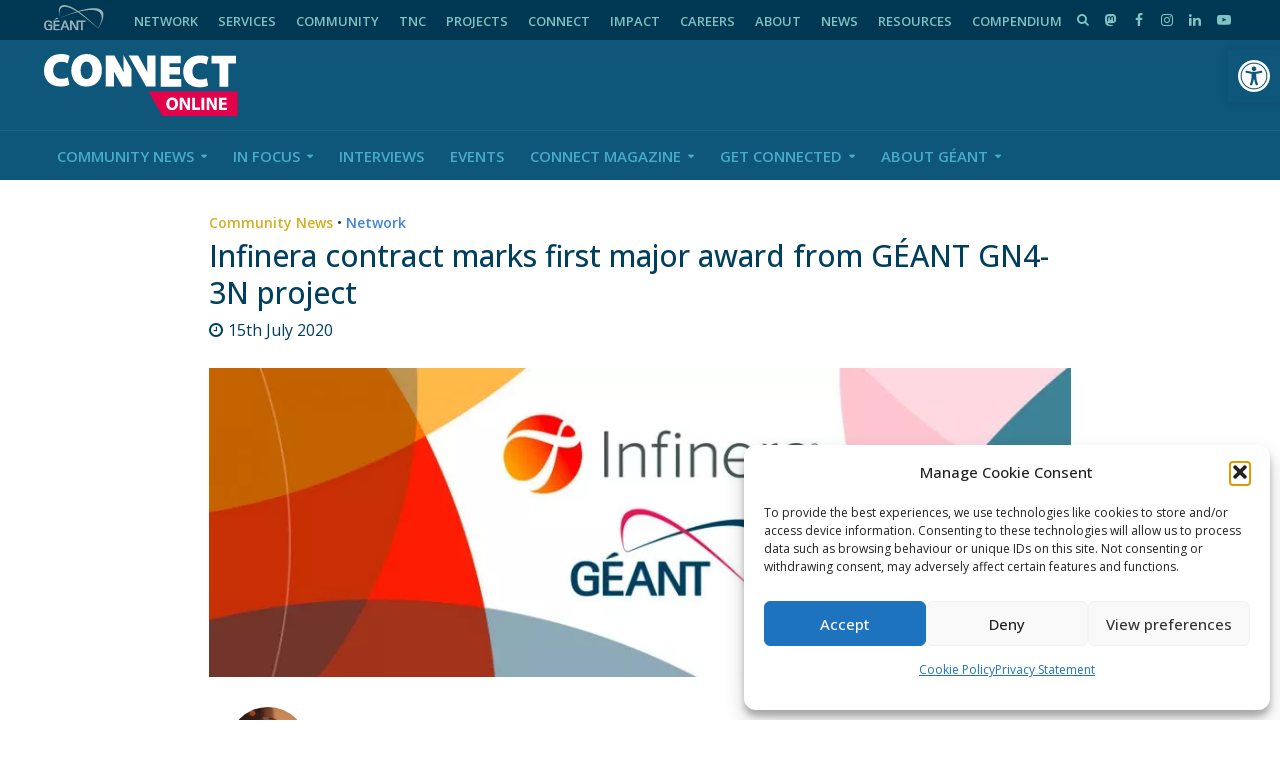

--- FILE ---
content_type: text/html; charset=UTF-8
request_url: https://connect.geant.org/2020/07/15/infinera-contract-marks-first-major-award-from-geant-gn4-3n-project
body_size: 30106
content:
<!DOCTYPE html>
<html dir="ltr" >
<head>
<meta charset="UTF-8">
<meta name="viewport" content="width=device-width,initial-scale=1.0">
<link rel="pingback" href="https://connect.geant.org/xmlrpc.php">
<link rel="profile" href="https://gmpg.org/xfn/11" />
<title>Infinera contract marks first major award from GÉANT GN4-3N project | GÉANT CONNECT Online</title>
	<style>img:is([sizes="auto" i], [sizes^="auto," i]) { contain-intrinsic-size: 3000px 1500px }</style>
	
		<!-- All in One SEO 4.9.2 - aioseo.com -->
	<meta name="description" content="The GN4-3N project represents the most significant refresh of the GÉANT pan-European network in a decade, aimed at supporting the rapidly growing needs of Europe&#039;s research and education community for the next 15 years. The amount of vital data generated by scientists and researchers from areas such as bioinformatics, medicine, physics, astronomy, and climate change" />
	<meta name="robots" content="max-image-preview:large" />
	<meta name="author" content="Paul Maurice"/>
	<link rel="canonical" href="https://connect.geant.org/2020/07/15/infinera-contract-marks-first-major-award-from-geant-gn4-3n-project" />
	<meta name="generator" content="All in One SEO (AIOSEO) 4.9.2" />

		<!-- Global site tag (gtag.js) - Google Analytics -->
<script type="text/plain" data-service="google-analytics" data-category="statistics" async data-cmplz-src="https://www.googletagmanager.com/gtag/js?id=G-VZVZRW7F2L"></script>
<script>
 window.dataLayer = window.dataLayer || [];
 function gtag(){dataLayer.push(arguments);}
 gtag('js', new Date());

 gtag('config', 'UA-75191607-1');
 gtag('config', 'G-VZVZRW7F2L');
</script>
		<meta property="og:locale" content="en_GB" />
		<meta property="og:site_name" content="GÉANT CONNECT Online | The leading collaboration on e-infrastructure and services for research and education" />
		<meta property="og:type" content="article" />
		<meta property="og:title" content="Infinera contract marks first major award from GÉANT GN4-3N project | GÉANT CONNECT Online" />
		<meta property="og:description" content="The GN4-3N project represents the most significant refresh of the GÉANT pan-European network in a decade, aimed at supporting the rapidly growing needs of Europe&#039;s research and education community for the next 15 years. The amount of vital data generated by scientists and researchers from areas such as bioinformatics, medicine, physics, astronomy, and climate change" />
		<meta property="og:url" content="https://connect.geant.org/2020/07/15/infinera-contract-marks-first-major-award-from-geant-gn4-3n-project" />
		<meta property="og:image" content="https://connect.geant.org/wp-content/uploads/2020/07/infinera_geant_banner.jpg" />
		<meta property="og:image:secure_url" content="https://connect.geant.org/wp-content/uploads/2020/07/infinera_geant_banner.jpg" />
		<meta property="og:image:width" content="980" />
		<meta property="og:image:height" content="350" />
		<meta property="article:published_time" content="2020-07-15T10:39:21+00:00" />
		<meta property="article:modified_time" content="2020-07-15T10:39:21+00:00" />
		<meta property="article:publisher" content="https://www.facebook.com/GEANTcommunity/" />
		<meta name="twitter:card" content="summary_large_image" />
		<meta name="twitter:site" content="@geantnews" />
		<meta name="twitter:title" content="Infinera contract marks first major award from GÉANT GN4-3N project | GÉANT CONNECT Online" />
		<meta name="twitter:description" content="The GN4-3N project represents the most significant refresh of the GÉANT pan-European network in a decade, aimed at supporting the rapidly growing needs of Europe&#039;s research and education community for the next 15 years. The amount of vital data generated by scientists and researchers from areas such as bioinformatics, medicine, physics, astronomy, and climate change" />
		<meta name="twitter:creator" content="@geantnews" />
		<meta name="twitter:image" content="https://connect.geant.org/wp-content/uploads/2020/07/infinera_geant_banner.jpg" />
		<meta name="twitter:label1" content="Written by" />
		<meta name="twitter:data1" content="Paul Maurice" />
		<meta name="twitter:label2" content="Est. reading time" />
		<meta name="twitter:data2" content="1 minutes" />
		<script type="application/ld+json" class="aioseo-schema">
			{"@context":"https:\/\/schema.org","@graph":[{"@type":"Article","@id":"https:\/\/connect.geant.org\/2020\/07\/15\/infinera-contract-marks-first-major-award-from-geant-gn4-3n-project#article","name":"Infinera contract marks first major award from G\u00c9ANT GN4-3N project | G\u00c9ANT CONNECT Online","headline":"Infinera contract marks first major award from G\u00c9ANT GN4-3N project","author":{"@id":"https:\/\/connect.geant.org\/author\/paul-mauricegeant-org#author"},"publisher":{"@id":"https:\/\/connect.geant.org\/#organization"},"image":{"@type":"ImageObject","url":"https:\/\/connect.geant.org\/wp-content\/uploads\/2020\/07\/infinera_geant_banner.jpg","width":980,"height":350},"datePublished":"2020-07-15T11:39:21+01:00","dateModified":"2020-07-15T11:39:21+01:00","inLanguage":"en-GB","mainEntityOfPage":{"@id":"https:\/\/connect.geant.org\/2020\/07\/15\/infinera-contract-marks-first-major-award-from-geant-gn4-3n-project#webpage"},"isPartOf":{"@id":"https:\/\/connect.geant.org\/2020\/07\/15\/infinera-contract-marks-first-major-award-from-geant-gn4-3n-project#webpage"},"articleSection":"Community News, Network, GN4-3N, Paul Maurice"},{"@type":"BreadcrumbList","@id":"https:\/\/connect.geant.org\/2020\/07\/15\/infinera-contract-marks-first-major-award-from-geant-gn4-3n-project#breadcrumblist","itemListElement":[{"@type":"ListItem","@id":"https:\/\/connect.geant.org#listItem","position":1,"name":"Home","item":"https:\/\/connect.geant.org","nextItem":{"@type":"ListItem","@id":"https:\/\/connect.geant.org\/category\/community#listItem","name":"Community News"}},{"@type":"ListItem","@id":"https:\/\/connect.geant.org\/category\/community#listItem","position":2,"name":"Community News","item":"https:\/\/connect.geant.org\/category\/community","nextItem":{"@type":"ListItem","@id":"https:\/\/connect.geant.org\/2020\/07\/15\/infinera-contract-marks-first-major-award-from-geant-gn4-3n-project#listItem","name":"Infinera contract marks first major award from G\u00c9ANT GN4-3N project"},"previousItem":{"@type":"ListItem","@id":"https:\/\/connect.geant.org#listItem","name":"Home"}},{"@type":"ListItem","@id":"https:\/\/connect.geant.org\/2020\/07\/15\/infinera-contract-marks-first-major-award-from-geant-gn4-3n-project#listItem","position":3,"name":"Infinera contract marks first major award from G\u00c9ANT GN4-3N project","previousItem":{"@type":"ListItem","@id":"https:\/\/connect.geant.org\/category\/community#listItem","name":"Community News"}}]},{"@type":"Organization","@id":"https:\/\/connect.geant.org\/#organization","name":"G\u00c9ANT","description":"The leading collaboration on e-infrastructure and services for research and education","url":"https:\/\/connect.geant.org\/","telephone":"+31205304488","logo":{"@type":"ImageObject","url":"https:\/\/connect.geant.org\/wp-content\/uploads\/2022\/01\/connect_online_logo.svg","@id":"https:\/\/connect.geant.org\/2020\/07\/15\/infinera-contract-marks-first-major-award-from-geant-gn4-3n-project\/#organizationLogo","width":194,"height":63,"caption":"G\u00c9ANT CONNECT Online logo"},"image":{"@id":"https:\/\/connect.geant.org\/2020\/07\/15\/infinera-contract-marks-first-major-award-from-geant-gn4-3n-project\/#organizationLogo"},"sameAs":["https:\/\/www.facebook.com\/GEANTcommunity\/","https:\/\/twitter.com\/geantnews","https:\/\/www.instagram.com\/geant_community","https:\/\/www.youtube.com\/user\/GEANTtv","https:\/\/www.linkedin.com\/company\/geantnetworks","https:\/\/soundcloud.com\/geant-sounds","https:\/\/en.wikipedia.org\/wiki\/G\u00c9ANT"]},{"@type":"Person","@id":"https:\/\/connect.geant.org\/author\/paul-mauricegeant-org#author","url":"https:\/\/connect.geant.org\/author\/paul-mauricegeant-org","name":"Paul Maurice","image":{"@type":"ImageObject","@id":"https:\/\/connect.geant.org\/2020\/07\/15\/infinera-contract-marks-first-major-award-from-geant-gn4-3n-project#authorImage","url":"https:\/\/connect.geant.org\/wp-content\/uploads\/2023\/06\/DSC_6446cc-290x300.jpg","width":96,"height":96,"caption":"Paul Maurice"}},{"@type":"WebPage","@id":"https:\/\/connect.geant.org\/2020\/07\/15\/infinera-contract-marks-first-major-award-from-geant-gn4-3n-project#webpage","url":"https:\/\/connect.geant.org\/2020\/07\/15\/infinera-contract-marks-first-major-award-from-geant-gn4-3n-project","name":"Infinera contract marks first major award from G\u00c9ANT GN4-3N project | G\u00c9ANT CONNECT Online","description":"The GN4-3N project represents the most significant refresh of the G\u00c9ANT pan-European network in a decade, aimed at supporting the rapidly growing needs of Europe's research and education community for the next 15 years. The amount of vital data generated by scientists and researchers from areas such as bioinformatics, medicine, physics, astronomy, and climate change","inLanguage":"en-GB","isPartOf":{"@id":"https:\/\/connect.geant.org\/#website"},"breadcrumb":{"@id":"https:\/\/connect.geant.org\/2020\/07\/15\/infinera-contract-marks-first-major-award-from-geant-gn4-3n-project#breadcrumblist"},"author":{"@id":"https:\/\/connect.geant.org\/author\/paul-mauricegeant-org#author"},"creator":{"@id":"https:\/\/connect.geant.org\/author\/paul-mauricegeant-org#author"},"image":{"@type":"ImageObject","url":"https:\/\/connect.geant.org\/wp-content\/uploads\/2020\/07\/infinera_geant_banner.jpg","@id":"https:\/\/connect.geant.org\/2020\/07\/15\/infinera-contract-marks-first-major-award-from-geant-gn4-3n-project\/#mainImage","width":980,"height":350},"primaryImageOfPage":{"@id":"https:\/\/connect.geant.org\/2020\/07\/15\/infinera-contract-marks-first-major-award-from-geant-gn4-3n-project#mainImage"},"datePublished":"2020-07-15T11:39:21+01:00","dateModified":"2020-07-15T11:39:21+01:00"},{"@type":"WebSite","@id":"https:\/\/connect.geant.org\/#website","url":"https:\/\/connect.geant.org\/","name":"G\u00c9ANT CONNECT Online","description":"The leading collaboration on e-infrastructure and services for research and education","inLanguage":"en-GB","publisher":{"@id":"https:\/\/connect.geant.org\/#organization"}}]}
		</script>
		<!-- All in One SEO -->


<!-- Google Tag Manager for WordPress by gtm4wp.com -->
<script data-cfasync="false" data-pagespeed-no-defer>
	var gtm4wp_datalayer_name = "dataLayer";
	var dataLayer = dataLayer || [];
</script>
<!-- End Google Tag Manager for WordPress by gtm4wp.com --><link rel='dns-prefetch' href='//apis.google.com' />
<link rel='dns-prefetch' href='//use.fontawesome.com' />
<link rel='dns-prefetch' href='//fonts.googleapis.com' />
<link rel="alternate" type="application/rss+xml" title="GÉANT CONNECT Online &raquo; Feed" href="https://connect.geant.org/feed" />
<link rel="alternate" type="application/rss+xml" title="GÉANT CONNECT Online &raquo; Comments Feed" href="https://connect.geant.org/comments/feed" />
<link rel="alternate" type="application/rss+xml" title="GÉANT CONNECT Online &raquo; Infinera contract marks first major award from GÉANT GN4-3N project Comments Feed" href="https://connect.geant.org/2020/07/15/infinera-contract-marks-first-major-award-from-geant-gn4-3n-project/feed" />
<script type="text/javascript">
/* <![CDATA[ */
window._wpemojiSettings = {"baseUrl":"https:\/\/s.w.org\/images\/core\/emoji\/16.0.1\/72x72\/","ext":".png","svgUrl":"https:\/\/s.w.org\/images\/core\/emoji\/16.0.1\/svg\/","svgExt":".svg","source":{"concatemoji":"https:\/\/connect.geant.org\/wp-includes\/js\/wp-emoji-release.min.js?ver=6.8.3"}};
/*! This file is auto-generated */
!function(s,n){var o,i,e;function c(e){try{var t={supportTests:e,timestamp:(new Date).valueOf()};sessionStorage.setItem(o,JSON.stringify(t))}catch(e){}}function p(e,t,n){e.clearRect(0,0,e.canvas.width,e.canvas.height),e.fillText(t,0,0);var t=new Uint32Array(e.getImageData(0,0,e.canvas.width,e.canvas.height).data),a=(e.clearRect(0,0,e.canvas.width,e.canvas.height),e.fillText(n,0,0),new Uint32Array(e.getImageData(0,0,e.canvas.width,e.canvas.height).data));return t.every(function(e,t){return e===a[t]})}function u(e,t){e.clearRect(0,0,e.canvas.width,e.canvas.height),e.fillText(t,0,0);for(var n=e.getImageData(16,16,1,1),a=0;a<n.data.length;a++)if(0!==n.data[a])return!1;return!0}function f(e,t,n,a){switch(t){case"flag":return n(e,"\ud83c\udff3\ufe0f\u200d\u26a7\ufe0f","\ud83c\udff3\ufe0f\u200b\u26a7\ufe0f")?!1:!n(e,"\ud83c\udde8\ud83c\uddf6","\ud83c\udde8\u200b\ud83c\uddf6")&&!n(e,"\ud83c\udff4\udb40\udc67\udb40\udc62\udb40\udc65\udb40\udc6e\udb40\udc67\udb40\udc7f","\ud83c\udff4\u200b\udb40\udc67\u200b\udb40\udc62\u200b\udb40\udc65\u200b\udb40\udc6e\u200b\udb40\udc67\u200b\udb40\udc7f");case"emoji":return!a(e,"\ud83e\udedf")}return!1}function g(e,t,n,a){var r="undefined"!=typeof WorkerGlobalScope&&self instanceof WorkerGlobalScope?new OffscreenCanvas(300,150):s.createElement("canvas"),o=r.getContext("2d",{willReadFrequently:!0}),i=(o.textBaseline="top",o.font="600 32px Arial",{});return e.forEach(function(e){i[e]=t(o,e,n,a)}),i}function t(e){var t=s.createElement("script");t.src=e,t.defer=!0,s.head.appendChild(t)}"undefined"!=typeof Promise&&(o="wpEmojiSettingsSupports",i=["flag","emoji"],n.supports={everything:!0,everythingExceptFlag:!0},e=new Promise(function(e){s.addEventListener("DOMContentLoaded",e,{once:!0})}),new Promise(function(t){var n=function(){try{var e=JSON.parse(sessionStorage.getItem(o));if("object"==typeof e&&"number"==typeof e.timestamp&&(new Date).valueOf()<e.timestamp+604800&&"object"==typeof e.supportTests)return e.supportTests}catch(e){}return null}();if(!n){if("undefined"!=typeof Worker&&"undefined"!=typeof OffscreenCanvas&&"undefined"!=typeof URL&&URL.createObjectURL&&"undefined"!=typeof Blob)try{var e="postMessage("+g.toString()+"("+[JSON.stringify(i),f.toString(),p.toString(),u.toString()].join(",")+"));",a=new Blob([e],{type:"text/javascript"}),r=new Worker(URL.createObjectURL(a),{name:"wpTestEmojiSupports"});return void(r.onmessage=function(e){c(n=e.data),r.terminate(),t(n)})}catch(e){}c(n=g(i,f,p,u))}t(n)}).then(function(e){for(var t in e)n.supports[t]=e[t],n.supports.everything=n.supports.everything&&n.supports[t],"flag"!==t&&(n.supports.everythingExceptFlag=n.supports.everythingExceptFlag&&n.supports[t]);n.supports.everythingExceptFlag=n.supports.everythingExceptFlag&&!n.supports.flag,n.DOMReady=!1,n.readyCallback=function(){n.DOMReady=!0}}).then(function(){return e}).then(function(){var e;n.supports.everything||(n.readyCallback(),(e=n.source||{}).concatemoji?t(e.concatemoji):e.wpemoji&&e.twemoji&&(t(e.twemoji),t(e.wpemoji)))}))}((window,document),window._wpemojiSettings);
/* ]]> */
</script>
<link rel='stylesheet' id='ytwd_frontend_main-css-css' href='https://connect.geant.org/wp-content/plugins/wd-youtube/css/frontend_main.css?ver=1.0.25' type='text/css' media='all' />
<link rel='stylesheet' id='ytwd_bootstrap-css-css' href='https://connect.geant.org/wp-content/plugins/wd-youtube/css/bootstrap.css?ver=1.0.25' type='text/css' media='all' />
<link rel='stylesheet' id='ytwd_font-css-css' href='https://connect.geant.org/wp-content/plugins/wd-youtube/css/font-awesome/font-awesome.css?ver=6.8.3' type='text/css' media='all' />
<style id='wp-emoji-styles-inline-css' type='text/css'>

	img.wp-smiley, img.emoji {
		display: inline !important;
		border: none !important;
		box-shadow: none !important;
		height: 1em !important;
		width: 1em !important;
		margin: 0 0.07em !important;
		vertical-align: -0.1em !important;
		background: none !important;
		padding: 0 !important;
	}
</style>
<link rel='stylesheet' id='aioseo/css/src/vue/standalone/blocks/table-of-contents/global.scss-css' href='https://connect.geant.org/wp-content/plugins/all-in-one-seo-pack/dist/Lite/assets/css/table-of-contents/global.e90f6d47.css?ver=4.9.2' type='text/css' media='all' />
<style id='co-authors-plus-coauthors-style-inline-css' type='text/css'>
.wp-block-co-authors-plus-coauthors.is-layout-flow [class*=wp-block-co-authors-plus]{display:inline}

</style>
<style id='co-authors-plus-avatar-style-inline-css' type='text/css'>
.wp-block-co-authors-plus-avatar :where(img){height:auto;max-width:100%;vertical-align:bottom}.wp-block-co-authors-plus-coauthors.is-layout-flow .wp-block-co-authors-plus-avatar :where(img){vertical-align:middle}.wp-block-co-authors-plus-avatar:is(.alignleft,.alignright){display:table}.wp-block-co-authors-plus-avatar.aligncenter{display:table;margin-inline:auto}

</style>
<style id='co-authors-plus-image-style-inline-css' type='text/css'>
.wp-block-co-authors-plus-image{margin-bottom:0}.wp-block-co-authors-plus-image :where(img){height:auto;max-width:100%;vertical-align:bottom}.wp-block-co-authors-plus-coauthors.is-layout-flow .wp-block-co-authors-plus-image :where(img){vertical-align:middle}.wp-block-co-authors-plus-image:is(.alignfull,.alignwide) :where(img){width:100%}.wp-block-co-authors-plus-image:is(.alignleft,.alignright){display:table}.wp-block-co-authors-plus-image.aligncenter{display:table;margin-inline:auto}

</style>
<link rel='stylesheet' id='contact-form-7-css' href='https://connect.geant.org/wp-content/plugins/contact-form-7/includes/css/styles.css?ver=6.1.4' type='text/css' media='all' />
<link rel='stylesheet' id='geant-mastodon-feed-style-css' href='https://connect.geant.org/wp-content/plugins/geant-mastodon-feed/lib/mastodon-embed-feed-timeline-master/src/mastodon-timeline.css?ver=6.8.3' type='text/css' media='all' />
<link rel='stylesheet' id='mks_shortcodes_simple_line_icons-css' href='https://connect.geant.org/wp-content/plugins/meks-flexible-shortcodes/css/simple-line/simple-line-icons.css?ver=1.3.8' type='text/css' media='screen' />
<link rel='stylesheet' id='mks_shortcodes_css-css' href='https://connect.geant.org/wp-content/plugins/meks-flexible-shortcodes/css/style.css?ver=1.3.8' type='text/css' media='screen' />
<link rel='stylesheet' id='Read More WP-public-css-css' href='https://connect.geant.org/wp-content/plugins/read-more-wp/public/css/read-more-wp-public.css?ver=1.1.6' type='text/css' media='all' />
<link rel='stylesheet' id='rfw-style-css' href='https://connect.geant.org/wp-content/plugins/rss-feed-widget/css/style.css?ver=2025121237' type='text/css' media='all' />
<link rel='stylesheet' id='usp_style-css' href='https://connect.geant.org/wp-content/plugins/user-submitted-posts/resources/usp.css?ver=20251210' type='text/css' media='all' />
<link rel='stylesheet' id='wpsr_main_css-css' href='https://connect.geant.org/wp-content/plugins/wp-socializer/public/css/wpsr.min.css?ver=7.9' type='text/css' media='all' />
<link rel='stylesheet' id='wpsr_fa_icons-css' href='https://use.fontawesome.com/releases/v6.7.2/css/all.css?ver=7.9' type='text/css' media='all' />
<link rel='stylesheet' id='ppress-frontend-css' href='https://connect.geant.org/wp-content/plugins/wp-user-avatar/assets/css/frontend.min.css?ver=4.16.8' type='text/css' media='all' />
<link rel='stylesheet' id='ppress-flatpickr-css' href='https://connect.geant.org/wp-content/plugins/wp-user-avatar/assets/flatpickr/flatpickr.min.css?ver=4.16.8' type='text/css' media='all' />
<link rel='stylesheet' id='ppress-select2-css' href='https://connect.geant.org/wp-content/plugins/wp-user-avatar/assets/select2/select2.min.css?ver=6.8.3' type='text/css' media='all' />
<link rel='stylesheet' id='cmplz-general-css' href='https://connect.geant.org/wp-content/plugins/complianz-gdpr/assets/css/cookieblocker.min.css?ver=1764289683' type='text/css' media='all' />
<link rel='stylesheet' id='pojo-a11y-css' href='https://connect.geant.org/wp-content/plugins/pojo-accessibility/modules/legacy/assets/css/style.min.css?ver=1.0.0' type='text/css' media='all' />
<link rel='stylesheet' id='herald-fonts-css' href='https://fonts.googleapis.com/css?family=Open+Sans%3A400%2C500%2C600&#038;subset=latin&#038;ver=2.6.2' type='text/css' media='all' />
<link rel='stylesheet' id='herald-main-css' href='https://connect.geant.org/wp-content/themes/herald/assets/css/min.css?ver=2.6.2' type='text/css' media='all' />
<style id='herald-main-inline-css' type='text/css'>
h1, .h1, .herald-no-sid .herald-posts .h2{ font-size: 3.0rem; }h2, .h2, .herald-no-sid .herald-posts .h3{ font-size: 2.5rem; }h3, .h3, .herald-no-sid .herald-posts .h4 { font-size: 2.0rem; }h4, .h4, .herald-no-sid .herald-posts .h5 { font-size: 1.8rem; }h5, .h5, .herald-no-sid .herald-posts .h6 { font-size: 1.5rem; }h6, .h6, .herald-no-sid .herald-posts .h7 { font-size: 1.6rem; }.h7 {font-size: 1.4rem;}.herald-entry-content, .herald-sidebar{font-size: 1.5rem;}.entry-content .entry-headline{font-size: 1.4rem;}body{font-size: 1.5rem;}.widget{font-size: 1.5rem;}.herald-menu{font-size: 1.5rem;}.herald-mod-title .herald-mod-h, .herald-sidebar .widget-title{font-size: 1.5rem;}.entry-meta .meta-item, .entry-meta a, .entry-meta span{font-size: 1.6rem;}.entry-meta.meta-small .meta-item, .entry-meta.meta-small a, .entry-meta.meta-small span{font-size: 1.3rem;}.herald-site-header .header-top,.header-top .herald-in-popup,.header-top .herald-menu ul {background: #003753;color: #7fc4c3;}.header-top a {color: #7fc4c3;}.header-top a:hover,.header-top .herald-menu li:hover > a{color: #ffffff;}.header-top .herald-menu-popup:hover > span,.header-top .herald-menu-popup-search span:hover,.header-top .herald-menu-popup-search.herald-search-active{color: #ffffff;}#wp-calendar tbody td a{background: #4184db;color:#FFF;}.header-top .herald-login #loginform label,.header-top .herald-login p,.header-top a.btn-logout {color: #ffffff;}.header-top .herald-login #loginform input {color: #003753;}.header-top .herald-login .herald-registration-link:after {background: rgba(255,255,255,0.25);}.header-top .herald-login #loginform input[type=submit],.header-top .herald-in-popup .btn-logout {background-color: #ffffff;color: #003753;}.header-top a.btn-logout:hover{color: #003753;}.header-middle{background-color: #0e567a;color: #ffffff;}.header-middle a{color: #ffffff;}.header-middle.herald-header-wraper,.header-middle .col-lg-12{height: 90px;}.header-middle .site-title img{max-height: 90px;}.header-middle .sub-menu{background-color: #ffffff;}.header-middle .sub-menu a,.header-middle .herald-search-submit:hover,.header-middle li.herald-mega-menu .col-lg-3 a:hover,.header-middle li.herald-mega-menu .col-lg-3 a:hover:after{color: #ffffff;}.header-middle .herald-menu li:hover > a,.header-middle .herald-menu-popup-search:hover > span,.header-middle .herald-cart-icon:hover > a{color: #ffffff;background-color: #ffffff;}.header-middle .current-menu-parent a,.header-middle .current-menu-ancestor a,.header-middle .current_page_item > a,.header-middle .current-menu-item > a{background-color: rgba(255,255,255,0.2); }.header-middle .sub-menu > li > a,.header-middle .herald-search-submit,.header-middle li.herald-mega-menu .col-lg-3 a{color: rgba(255,255,255,0.7); }.header-middle .sub-menu > li:hover > a{color: #ffffff; }.header-middle .herald-in-popup{background-color: #ffffff;}.header-middle .herald-menu-popup a{color: #ffffff;}.header-middle .herald-in-popup{background-color: #ffffff;}.header-middle .herald-search-input{color: #ffffff;}.header-middle .herald-menu-popup a{color: #ffffff;}.header-middle .herald-menu-popup > span,.header-middle .herald-search-active > span{color: #ffffff;}.header-middle .herald-menu-popup:hover > span,.header-middle .herald-search-active > span{background-color: #ffffff;color: #ffffff;}.header-middle .herald-login #loginform label,.header-middle .herald-login #loginform input,.header-middle .herald-login p,.header-middle a.btn-logout,.header-middle .herald-login .herald-registration-link:hover,.header-middle .herald-login .herald-lost-password-link:hover {color: #ffffff;}.header-middle .herald-login .herald-registration-link:after {background: rgba(255,255,255,0.15);}.header-middle .herald-login a,.header-middle .herald-username a {color: #ffffff;}.header-middle .herald-login a:hover,.header-middle .herald-login .herald-registration-link,.header-middle .herald-login .herald-lost-password-link {color: #0e567a;}.header-middle .herald-login #loginform input[type=submit],.header-middle .herald-in-popup .btn-logout {background-color: #0e567a;color: #ffffff;}.header-middle a.btn-logout:hover{color: #ffffff;}.header-bottom{background: #0e567a;color: #49abcc;}.header-bottom a,.header-bottom .herald-site-header .herald-search-submit{color: #49abcc;}.header-bottom a:hover{color: #ffffff;}.header-bottom a:hover,.header-bottom .herald-menu li:hover > a,.header-bottom li.herald-mega-menu .col-lg-3 a:hover:after{color: #ffffff;}.header-bottom .herald-menu li:hover > a,.header-bottom .herald-menu-popup-search:hover > span,.header-bottom .herald-cart-icon:hover > a {color: #ffffff;background-color: #49abcc;}.header-bottom .current-menu-parent a,.header-bottom .current-menu-ancestor a,.header-bottom .current_page_item > a,.header-bottom .current-menu-item > a {background-color: rgba(73,171,204,0.2); }.header-bottom .sub-menu{background-color: #49abcc;}.header-bottom .herald-menu li.herald-mega-menu .col-lg-3 a,.header-bottom .sub-menu > li > a,.header-bottom .herald-search-submit{color: rgba(255,255,255,0.7); }.header-bottom .herald-menu li.herald-mega-menu .col-lg-3 a:hover,.header-bottom .sub-menu > li:hover > a{color: #ffffff; }.header-bottom .sub-menu > li > a,.header-bottom .herald-search-submit{color: rgba(255,255,255,0.7); }.header-bottom .sub-menu > li:hover > a{color: #ffffff; }.header-bottom .herald-in-popup {background-color: #49abcc;}.header-bottom .herald-menu-popup a {color: #ffffff;}.header-bottom .herald-in-popup,.header-bottom .herald-search-input {background-color: #49abcc;}.header-bottom .herald-menu-popup a,.header-bottom .herald-search-input{color: #ffffff;}.header-bottom .herald-menu-popup > span,.header-bottom .herald-search-active > span{color: #49abcc;}.header-bottom .herald-menu-popup:hover > span,.header-bottom .herald-search-active > span{background-color: #49abcc;color: #ffffff;}.header-bottom .herald-login #loginform label,.header-bottom .herald-login #loginform input,.header-bottom .herald-login p,.header-bottom a.btn-logout,.header-bottom .herald-login .herald-registration-link:hover,.header-bottom .herald-login .herald-lost-password-link:hover,.herald-responsive-header .herald-login #loginform label,.herald-responsive-header .herald-login #loginform input,.herald-responsive-header .herald-login p,.herald-responsive-header a.btn-logout,.herald-responsive-header .herald-login .herald-registration-link:hover,.herald-responsive-header .herald-login .herald-lost-password-link:hover {color: #ffffff;}.header-bottom .herald-login .herald-registration-link:after,.herald-responsive-header .herald-login .herald-registration-link:after {background: rgba(255,255,255,0.15);}.header-bottom .herald-login a,.herald-responsive-header .herald-login a {color: #ffffff;}.header-bottom .herald-login a:hover,.header-bottom .herald-login .herald-registration-link,.header-bottom .herald-login .herald-lost-password-link,.herald-responsive-header .herald-login a:hover,.herald-responsive-header .herald-login .herald-registration-link,.herald-responsive-header .herald-login .herald-lost-password-link {color: #0e567a;}.header-bottom .herald-login #loginform input[type=submit],.herald-responsive-header .herald-login #loginform input[type=submit],.header-bottom .herald-in-popup .btn-logout,.herald-responsive-header .herald-in-popup .btn-logout {background-color: #0e567a;color: #49abcc;}.header-bottom a.btn-logout:hover,.herald-responsive-header a.btn-logout:hover {color: #49abcc;}.herald-header-sticky{background: #0e567a;color: #4998be;}.herald-header-sticky a{color: #4998be;}.herald-header-sticky .herald-menu li:hover > a{color: #ffffff;background-color: #4998be;}.herald-header-sticky .sub-menu{background-color: #4998be;}.herald-header-sticky .sub-menu a{color: #ffffff;}.herald-header-sticky .sub-menu > li:hover > a{color: #0e567a;}.herald-header-sticky .herald-in-popup,.herald-header-sticky .herald-search-input {background-color: #4998be;}.herald-header-sticky .herald-menu-popup a{color: #ffffff;}.herald-header-sticky .herald-menu-popup > span,.herald-header-sticky .herald-search-active > span{color: #4998be;}.herald-header-sticky .herald-menu-popup:hover > span,.herald-header-sticky .herald-search-active > span{background-color: #4998be;color: #ffffff;}.herald-header-sticky .herald-search-input,.herald-header-sticky .herald-search-submit{color: #ffffff;}.herald-header-sticky .herald-menu li:hover > a,.herald-header-sticky .herald-menu-popup-search:hover > span,.herald-header-sticky .herald-cart-icon:hover a {color: #ffffff;background-color: #4998be;}.herald-header-sticky .herald-login #loginform label,.herald-header-sticky .herald-login #loginform input,.herald-header-sticky .herald-login p,.herald-header-sticky a.btn-logout,.herald-header-sticky .herald-login .herald-registration-link:hover,.herald-header-sticky .herald-login .herald-lost-password-link:hover {color: #ffffff;}.herald-header-sticky .herald-login .herald-registration-link:after {background: rgba(255,255,255,0.15);}.herald-header-sticky .herald-login a {color: #ffffff;}.herald-header-sticky .herald-login a:hover,.herald-header-sticky .herald-login .herald-registration-link,.herald-header-sticky .herald-login .herald-lost-password-link {color: #0e567a;}.herald-header-sticky .herald-login #loginform input[type=submit],.herald-header-sticky .herald-in-popup .btn-logout {background-color: #0e567a;color: #4998be;}.herald-header-sticky a.btn-logout:hover{color: #4998be;}.header-trending{background: #eeeeee;color: #666666;}.header-trending a{color: #666666;}.header-trending a:hover{color: #111111;}.header-bottom{ border-top: 1px solid rgba(73,171,204,0.15);}body { background-color: #ffffff;color: #003f5e;font-family: 'Open Sans';font-weight: 400;}.herald-site-content{background-color:#ffffff;}h1, h2, h3, h4, h5, h6,.h1, .h2, .h3, .h4, .h5, .h6, .h7,.wp-block-cover .wp-block-cover-image-text, .wp-block-cover .wp-block-cover-text, .wp-block-cover h2, .wp-block-cover-image .wp-block-cover-image-text, .wp-block-cover-image .wp-block-cover-text, .wp-block-cover-image h2{font-family: 'Open Sans';font-weight: 500;}.header-middle .herald-menu,.header-bottom .herald-menu,.herald-header-sticky .herald-menu,.herald-mobile-nav{font-family: 'Open Sans';font-weight: 600;}.herald-menu li.herald-mega-menu .herald-ovrld .meta-category a{font-family: 'Open Sans';font-weight: 400;}.herald-entry-content blockquote p{color: #4184db;}pre {background: rgba(0,63,94,0.06);border: 1px solid rgba(0,63,94,0.2);}thead {background: rgba(0,63,94,0.06);}a,.entry-title a:hover,.herald-menu .sub-menu li .meta-category a{color: #4184db;}.entry-meta-wrapper .entry-meta span:before,.entry-meta-wrapper .entry-meta a:before,.entry-meta-wrapper .entry-meta .meta-item:before,.entry-meta-wrapper .entry-meta div,li.herald-mega-menu .sub-menu .entry-title a,.entry-meta-wrapper .herald-author-twitter{color: #003f5e;}.herald-mod-title h1,.herald-mod-title h2,.herald-mod-title h4{color: #ffffff;}.herald-mod-head:after,.herald-mod-title .herald-color,.widget-title:after,.widget-title span{color: #ffffff;background-color: #003f5e;}.herald-mod-title .herald-color a{color: #ffffff;}.herald-ovrld .meta-category a,.herald-fa-wrapper .meta-category a{background-color: #4184db;}.meta-tags a,.widget_tag_cloud a,.herald-share-meta:after,.wp-block-tag-cloud a{background: rgba(0,63,94,0.1);}h1, h2, h3, h4, h5, h6,.entry-title a {color: #003f5e;}.herald-pagination .page-numbers,.herald-mod-subnav a,.herald-mod-actions a,.herald-slider-controls div,.meta-tags a,.widget.widget_tag_cloud a,.herald-sidebar .mks_autor_link_wrap a,.herald-sidebar .meks-instagram-follow-link a,.mks_themeforest_widget .mks_read_more a,.herald-read-more,.wp-block-tag-cloud a{color: #003f5e;}.widget.widget_tag_cloud a:hover,.entry-content .meta-tags a:hover,.wp-block-tag-cloud a:hover{background-color: #4184db;color: #FFF;}.herald-pagination .prev.page-numbers,.herald-pagination .next.page-numbers,.herald-pagination .prev.page-numbers:hover,.herald-pagination .next.page-numbers:hover,.herald-pagination .page-numbers.current,.herald-pagination .page-numbers.current:hover,.herald-next a,.herald-pagination .herald-next a:hover,.herald-prev a,.herald-pagination .herald-prev a:hover,.herald-load-more a,.herald-load-more a:hover,.entry-content .herald-search-submit,.herald-mod-desc .herald-search-submit,.wpcf7-submit,body div.wpforms-container-full .wpforms-form input[type=submit], body div.wpforms-container-full .wpforms-form button[type=submit], body div.wpforms-container-full .wpforms-form .wpforms-page-button {background-color:#4184db;color: #FFF;}.herald-pagination .page-numbers:hover{background-color: rgba(0,63,94,0.1);}.widget a,.recentcomments a,.widget a:hover,.herald-sticky-next a:hover,.herald-sticky-prev a:hover,.herald-mod-subnav a:hover,.herald-mod-actions a:hover,.herald-slider-controls div:hover,.meta-tags a:hover,.widget_tag_cloud a:hover,.mks_autor_link_wrap a:hover,.meks-instagram-follow-link a:hover,.mks_themeforest_widget .mks_read_more a:hover,.herald-read-more:hover,.widget .entry-title a:hover,li.herald-mega-menu .sub-menu .entry-title a:hover,.entry-meta-wrapper .meta-item:hover a,.entry-meta-wrapper .meta-item:hover a:before,.entry-meta-wrapper .herald-share:hover > span,.entry-meta-wrapper .herald-author-name:hover,.entry-meta-wrapper .herald-author-twitter:hover,.entry-meta-wrapper .herald-author-twitter:hover:before{color:#4184db;}.widget ul li a,.widget .entry-title a,.herald-author-name,.entry-meta-wrapper .meta-item,.entry-meta-wrapper .meta-item span,.entry-meta-wrapper .meta-item a,.herald-mod-actions a{color: #003f5e;}.widget li:before{background: rgba(0,63,94,0.3);}.widget_categories .count{background: #4184db;color: #FFF;}input[type="submit"],button[type="submit"],body div.wpforms-container-full .wpforms-form input[type=submit]:hover, body div.wpforms-container-full .wpforms-form button[type=submit]:hover, body div.wpforms-container-full .wpforms-form .wpforms-page-button:hover,.spinner > div{background-color: #4184db;}.herald-mod-actions a:hover,.comment-body .edit-link a,.herald-breadcrumbs a:hover{color:#4184db;}.herald-header-wraper .herald-soc-nav a:hover,.meta-tags span,li.herald-mega-menu .herald-ovrld .entry-title a,li.herald-mega-menu .herald-ovrld .entry-title a:hover,.herald-ovrld .entry-meta .herald-reviews i:before{color: #FFF;}.entry-meta .meta-item, .entry-meta span, .entry-meta a,.meta-category span,.post-date,.recentcomments,.rss-date,.comment-metadata a,.entry-meta a:hover,.herald-menu li.herald-mega-menu .col-lg-3 a:after,.herald-breadcrumbs,.herald-breadcrumbs a,.entry-meta .herald-reviews i:before{color: #003f5e;}.herald-lay-a .herald-lay-over{background: #ffffff;}.herald-pagination a:hover,input[type="submit"]:hover,button[type="submit"]:hover,.entry-content .herald-search-submit:hover,.wpcf7-submit:hover,.herald-fa-wrapper .meta-category a:hover,.herald-ovrld .meta-category a:hover,.herald-mod-desc .herald-search-submit:hover,.herald-single-sticky .herald-share .meks_ess a:hover,body div.wpforms-container-full .wpforms-form input[type=submit]:hover, body div.wpforms-container-full .wpforms-form button[type=submit]:hover, body div.wpforms-container-full .wpforms-form .wpforms-page-button:hover{cursor: pointer;text-decoration: none;background-image: -moz-linear-gradient(left,rgba(0,0,0,0.1) 0%,rgba(0,0,0,0.1) 100%);background-image: -webkit-gradient(linear,left top,right top,color-stop(0%,rgba(0,0,0,0.1)),color-stop(100%,rgba(0,0,0,0.1)));background-image: -webkit-linear-gradient(left,rgba(0,0,0,0.1) 0%,rgba(0,0,0,0.1) 100%);background-image: -o-linear-gradient(left,rgba(0,0,0,0.1) 0%,rgba(0,0,0,0.1) 100%);background-image: -ms-linear-gradient(left,rgba(0,0,0,0.1) 0%,rgba(0,0,0,0.1) 100%);background-image: linear-gradient(to right,rgba(0,0,0,0.1) 0%,rgba(0,0,0,0.1) 100%);}.herald-sticky-next a,.herald-sticky-prev a{color: #003f5e;}.herald-sticky-prev a:before,.herald-sticky-next a:before,.herald-comment-action,.meta-tags span,.herald-entry-content .herald-link-pages a{background: #003f5e;}.herald-sticky-prev a:hover:before,.herald-sticky-next a:hover:before,.herald-comment-action:hover,div.mejs-controls .mejs-time-rail .mejs-time-current,.herald-entry-content .herald-link-pages a:hover{background: #4184db;} .herald-site-footer{background: #003f5e;color: #8b9aa0;}.herald-site-footer .widget-title span{color: #8b9aa0;background: transparent;}.herald-site-footer .widget-title:before{background:#8b9aa0;}.herald-site-footer .widget-title:after,.herald-site-footer .widget_tag_cloud a{background: rgba(139,154,160,0.1);}.herald-site-footer .widget li:before{background: rgba(139,154,160,0.3);}.herald-site-footer a,.herald-site-footer .widget a:hover,.herald-site-footer .widget .meta-category a,.herald-site-footer .herald-slider-controls .owl-prev:hover,.herald-site-footer .herald-slider-controls .owl-next:hover,.herald-site-footer .herald-slider-controls .herald-mod-actions:hover{color: #0288d1;}.herald-site-footer .widget a,.herald-site-footer .mks_author_widget h3{color: #8b9aa0;}.herald-site-footer .entry-meta .meta-item, .herald-site-footer .entry-meta span, .herald-site-footer .entry-meta a, .herald-site-footer .meta-category span, .herald-site-footer .post-date, .herald-site-footer .recentcomments, .herald-site-footer .rss-date, .herald-site-footer .comment-metadata a{color: #29285c;}.herald-site-footer .mks_author_widget .mks_autor_link_wrap a, .herald-site-footer.mks_read_more a, .herald-site-footer .herald-read-more,.herald-site-footer .herald-slider-controls .owl-prev, .herald-site-footer .herald-slider-controls .owl-next, .herald-site-footer .herald-mod-wrap .herald-mod-actions a{border-color: rgba(139,154,160,0.2);}.herald-site-footer .mks_author_widget .mks_autor_link_wrap a:hover, .herald-site-footer.mks_read_more a:hover, .herald-site-footer .herald-read-more:hover,.herald-site-footer .herald-slider-controls .owl-prev:hover, .herald-site-footer .herald-slider-controls .owl-next:hover, .herald-site-footer .herald-mod-wrap .herald-mod-actions a:hover{border-color: rgba(2,136,209,0.5);}.herald-site-footer .widget_search .herald-search-input{color: #003f5e;}.herald-site-footer .widget_tag_cloud a:hover{background:#0288d1;color:#FFF;}.footer-bottom a{color:#8b9aa0;}.footer-bottom a:hover,.footer-bottom .herald-copyright a{color:#0288d1;}.footer-bottom .herald-menu li:hover > a{color: #0288d1;}.footer-bottom .sub-menu{background-color: rgba(0,0,0,0.5);} .herald-pagination{border-top: 1px solid rgba(0,63,94,0.1);}.entry-content a:hover,.comment-respond a:hover,.comment-reply-link:hover{border-bottom: 2px solid #4184db;}.footer-bottom .herald-copyright a:hover{border-bottom: 2px solid #0288d1;}.herald-slider-controls .owl-prev,.herald-slider-controls .owl-next,.herald-mod-wrap .herald-mod-actions a{border: 1px solid rgba(0,63,94,0.2);}.herald-slider-controls .owl-prev:hover,.herald-slider-controls .owl-next:hover,.herald-mod-wrap .herald-mod-actions a:hover,.herald-author .herald-socials-actions .herald-mod-actions a:hover {border-color: rgba(65,132,219,0.5);}#wp-calendar thead th,#wp-calendar tbody td,#wp-calendar tbody td:last-child{border: 1px solid rgba(0,63,94,0.1);}.herald-link-pages{border-bottom: 1px solid rgba(0,63,94,0.1);}.herald-lay-h:after,.herald-site-content .herald-related .herald-lay-h:after,.herald-lay-e:after,.herald-site-content .herald-related .herald-lay-e:after,.herald-lay-j:after,.herald-site-content .herald-related .herald-lay-j:after,.herald-lay-l:after,.herald-site-content .herald-related .herald-lay-l:after {background-color: rgba(0,63,94,0.1);}.wp-block-button__link,.wp-block-search__button{background: #4184db;}.wp-block-search__button{color: #ffffff;}input[type="text"],input[type="search"],input[type="email"], input[type="url"], input[type="tel"], input[type="number"], input[type="date"], input[type="password"], select, textarea,.herald-single-sticky,td,th,table,.mks_author_widget .mks_autor_link_wrap a,.widget .meks-instagram-follow-link a,.mks_read_more a,.herald-read-more{border-color: rgba(0,63,94,0.2);}.entry-content .herald-search-input,.herald-fake-button,input[type="text"]:focus, input[type="email"]:focus, input[type="url"]:focus, input[type="tel"]:focus, input[type="number"]:focus, input[type="date"]:focus, input[type="password"]:focus, textarea:focus{border-color: rgba(0,63,94,0.3);}.mks_author_widget .mks_autor_link_wrap a:hover,.widget .meks-instagram-follow-link a:hover,.mks_read_more a:hover,.herald-read-more:hover{border-color: rgba(65,132,219,0.5);}.comment-form,.herald-gray-area,.entry-content .herald-search-form,.herald-mod-desc .herald-search-form{background-color: rgba(0,63,94,0.06);border: 1px solid rgba(0,63,94,0.15);}.herald-boxed .herald-breadcrumbs{background-color: rgba(0,63,94,0.06);}.herald-breadcrumbs{border-color: rgba(0,63,94,0.15);}.single .herald-entry-content .herald-da,.archive .herald-posts .herald-da{border-top: 1px solid rgba(0,63,94,0.15);}.archive .herald-posts .herald-da{border-bottom: 1px solid rgba(0,63,94,0.15);}li.comment .comment-body:after{background-color: rgba(0,63,94,0.06);}.herald-pf-invert .entry-title a:hover .herald-format-icon{background: #4184db;}.herald-responsive-header,.herald-mobile-nav,.herald-responsive-header .herald-menu-popup-search .fa{color: #49abcc;background: #0e567a;}.herald-responsive-header a{color: #49abcc;}.herald-mobile-nav li a{color: #49abcc;}.herald-mobile-nav li a,.herald-mobile-nav .herald-mega-menu.herald-mega-menu-classic>.sub-menu>li>a{border-bottom: 1px solid rgba(73,171,204,0.15);}.herald-mobile-nav{border-right: 1px solid rgba(73,171,204,0.15);}.herald-mobile-nav li a:hover{color: #fff;background-color: #ffffff;}.herald-menu-toggler{color: #ffffff;border-color: rgba(73,171,204,0.15);}.herald-goto-top{color: #ffffff;background-color: #003f5e;}.herald-goto-top:hover{background-color: #4184db;}.herald-responsive-header .herald-menu-popup > span,.herald-responsive-header .herald-search-active > span{color: #49abcc;}.herald-responsive-header .herald-menu-popup-search .herald-in-popup{background: #ffffff;}.herald-responsive-header .herald-search-input,.herald-responsive-header .herald-menu-popup-search .herald-search-submit{color: #003f5e;}.entry-meta-wrapper .meta-item.herald-author:hover .coauthors a {color: #003f5e}.entry-meta-wrapper .meta-item.herald-author .coauthors a:hover {color: #4184db}a.herald-cat-703 , .widget a.herald-cat-703{ color: #589b60;}.herald-mod-head.herald-cat-703:after{ background:#589b60; }.herald-mod-head.herald-cat-703 .herald-color { background:#589b60; }.herald-ovrld .meta-category a.herald-cat-703{ background-color: #589b60; color: #FFF;}.widget_categories .cat-item-703 .count { background-color: #589b60;}.herald-fa-colored .herald-cat-703 .fa-post-thumbnail:before { background-color: #589b60;}.herald-fa-wrapper .meta-category .herald-cat-703 { background-color: #589b60;}.widget_categories .cat-item-703 a:hover { color: #589b60;}.herald-site-footer .widget a.herald-cat-703 { color: #589b60;}li.herald-mega-menu .sub-menu a.herald-cat-703 { color: #589b60;}a.herald-cat-75 , .widget a.herald-cat-75{ color: #d3af21;}.herald-mod-head.herald-cat-75:after{ background:#d3af21; }.herald-mod-head.herald-cat-75 .herald-color { background:#d3af21; }.herald-ovrld .meta-category a.herald-cat-75{ background-color: #d3af21; color: #FFF;}.widget_categories .cat-item-75 .count { background-color: #d3af21;}.herald-fa-colored .herald-cat-75 .fa-post-thumbnail:before { background-color: #d3af21;}.herald-fa-wrapper .meta-category .herald-cat-75 { background-color: #d3af21;}.widget_categories .cat-item-75 a:hover { color: #d3af21;}.herald-site-footer .widget a.herald-cat-75 { color: #d3af21;}li.herald-mega-menu .sub-menu a.herald-cat-75 { color: #d3af21;}a.herald-cat-707 , .widget a.herald-cat-707{ color: #003f5e;}.herald-mod-head.herald-cat-707:after{ background:#003f5e; }.herald-mod-head.herald-cat-707 .herald-color { background:#003f5e; }.herald-ovrld .meta-category a.herald-cat-707{ background-color: #003f5e; color: #FFF;}.widget_categories .cat-item-707 .count { background-color: #003f5e;}.herald-fa-colored .herald-cat-707 .fa-post-thumbnail:before { background-color: #003f5e;}.herald-fa-wrapper .meta-category .herald-cat-707 { background-color: #003f5e;}.widget_categories .cat-item-707 a:hover { color: #003f5e;}.herald-site-footer .widget a.herald-cat-707 { color: #003f5e;}li.herald-mega-menu .sub-menu a.herald-cat-707 { color: #003f5e;}a.herald-cat-704 , .widget a.herald-cat-704{ color: #568dc1;}.herald-mod-head.herald-cat-704:after{ background:#568dc1; }.herald-mod-head.herald-cat-704 .herald-color { background:#568dc1; }.herald-ovrld .meta-category a.herald-cat-704{ background-color: #568dc1; color: #FFF;}.widget_categories .cat-item-704 .count { background-color: #568dc1;}.herald-fa-colored .herald-cat-704 .fa-post-thumbnail:before { background-color: #568dc1;}.herald-fa-wrapper .meta-category .herald-cat-704 { background-color: #568dc1;}.widget_categories .cat-item-704 a:hover { color: #568dc1;}.herald-site-footer .widget a.herald-cat-704 { color: #568dc1;}li.herald-mega-menu .sub-menu a.herald-cat-704 { color: #568dc1;}a.herald-cat-143 , .widget a.herald-cat-143{ color: #278294;}.herald-mod-head.herald-cat-143:after{ background:#278294; }.herald-mod-head.herald-cat-143 .herald-color { background:#278294; }.herald-ovrld .meta-category a.herald-cat-143{ background-color: #278294; color: #FFF;}.widget_categories .cat-item-143 .count { background-color: #278294;}.herald-fa-colored .herald-cat-143 .fa-post-thumbnail:before { background-color: #278294;}.herald-fa-wrapper .meta-category .herald-cat-143 { background-color: #278294;}.widget_categories .cat-item-143 a:hover { color: #278294;}.herald-site-footer .widget a.herald-cat-143 { color: #278294;}li.herald-mega-menu .sub-menu a.herald-cat-143 { color: #278294;}a.herald-cat-709 , .widget a.herald-cat-709{ color: #003f5e;}.herald-mod-head.herald-cat-709:after{ background:#003f5e; }.herald-mod-head.herald-cat-709 .herald-color { background:#003f5e; }.herald-ovrld .meta-category a.herald-cat-709{ background-color: #003f5e; color: #FFF;}.widget_categories .cat-item-709 .count { background-color: #003f5e;}.herald-fa-colored .herald-cat-709 .fa-post-thumbnail:before { background-color: #003f5e;}.herald-fa-wrapper .meta-category .herald-cat-709 { background-color: #003f5e;}.widget_categories .cat-item-709 a:hover { color: #003f5e;}.herald-site-footer .widget a.herald-cat-709 { color: #003f5e;}li.herald-mega-menu .sub-menu a.herald-cat-709 { color: #003f5e;}a.herald-cat-1299 , .widget a.herald-cat-1299{ color: #3b81bf;}.herald-mod-head.herald-cat-1299:after{ background:#3b81bf; }.herald-mod-head.herald-cat-1299 .herald-color { background:#3b81bf; }.herald-ovrld .meta-category a.herald-cat-1299{ background-color: #3b81bf; color: #FFF;}.widget_categories .cat-item-1299 .count { background-color: #3b81bf;}.herald-fa-colored .herald-cat-1299 .fa-post-thumbnail:before { background-color: #3b81bf;}.herald-fa-wrapper .meta-category .herald-cat-1299 { background-color: #3b81bf;}.widget_categories .cat-item-1299 a:hover { color: #3b81bf;}.herald-site-footer .widget a.herald-cat-1299 { color: #3b81bf;}li.herald-mega-menu .sub-menu a.herald-cat-1299 { color: #3b81bf;}.site-title a{text-transform: none;}.site-description{text-transform: none;}.main-navigation{text-transform: uppercase;}.entry-title{text-transform: none;}.meta-category a{text-transform: none;}.herald-mod-title{text-transform: none;}.herald-sidebar .widget-title{text-transform: none;}.herald-site-footer .widget-title{text-transform: none;}.has-small-font-size{ font-size: 1.2rem;}.has-large-font-size{ font-size: 2.1rem;}.has-huge-font-size{ font-size: 2.7rem;}@media(min-width: 1025px){.has-small-font-size{ font-size: 1.2rem;}.has-normal-font-size{ font-size: 1.5rem;}.has-large-font-size{ font-size: 2.1rem;}.has-huge-font-size{ font-size: 2.7rem;}}.has-herald-acc-background-color{ background-color: #4184db;}.has-herald-acc-color{ color: #4184db;}.has-herald-meta-background-color{ background-color: #003f5e;}.has-herald-meta-color{ color: #003f5e;}.has-herald-txt-background-color{ background-color: #003f5e;}.has-herald-txt-color{ color: #003f5e;}.has-herald-bg-background-color{ background-color: #ffffff;}.has-herald-bg-color{ color: #ffffff;}.has-herald-cat-703-background-color{ background-color: #589b60;}.has-herald-cat-703-color{ color: #589b60;}.has-herald-cat-75-background-color{ background-color: #d3af21;}.has-herald-cat-75-color{ color: #d3af21;}.has-herald-cat-707-background-color{ background-color: #003f5e;}.has-herald-cat-707-color{ color: #003f5e;}.has-herald-cat-704-background-color{ background-color: #568dc1;}.has-herald-cat-704-color{ color: #568dc1;}.has-herald-cat-143-background-color{ background-color: #278294;}.has-herald-cat-143-color{ color: #278294;}.has-herald-cat-709-background-color{ background-color: #003f5e;}.has-herald-cat-709-color{ color: #003f5e;}.has-herald-cat-1299-background-color{ background-color: #3b81bf;}.has-herald-cat-1299-color{ color: #3b81bf;}.fa-post-thumbnail:before, .herald-ovrld .herald-post-thumbnail span:before, .herald-ovrld .herald-post-thumbnail a:before,.herald-ovrld:hover .herald-post-thumbnail-single span:before { opacity: 0.2; }.herald-fa-item:hover .fa-post-thumbnail:before, .herald-ovrld:hover .herald-post-thumbnail a:before, .herald-ovrld:hover .herald-post-thumbnail span:before{ opacity: 0.4; }@media only screen and (min-width: 1249px) {.herald-site-header .header-top,.header-middle,.header-bottom,.herald-header-sticky,.header-trending{ display:block !important;}.herald-responsive-header,.herald-mobile-nav{display:none !important;}.herald-mega-menu .sub-menu {display: block;}.header-mobile-da {display: none;}}
</style>
<link rel='stylesheet' id='meks-ads-widget-css' href='https://connect.geant.org/wp-content/plugins/meks-easy-ads-widget/css/style.css?ver=2.0.9' type='text/css' media='all' />
<link rel='stylesheet' id='meks_instagram-widget-styles-css' href='https://connect.geant.org/wp-content/plugins/meks-easy-instagram-widget/css/widget.css?ver=6.8.3' type='text/css' media='all' />
<link rel='stylesheet' id='meks-flickr-widget-css' href='https://connect.geant.org/wp-content/plugins/meks-simple-flickr-widget/css/style.css?ver=1.3' type='text/css' media='all' />
<link rel='stylesheet' id='meks-author-widget-css' href='https://connect.geant.org/wp-content/plugins/meks-smart-author-widget/css/style.css?ver=1.1.5' type='text/css' media='all' />
<link rel='stylesheet' id='meks-social-widget-css' href='https://connect.geant.org/wp-content/plugins/meks-smart-social-widget/css/style.css?ver=1.6.5' type='text/css' media='all' />
<link rel='stylesheet' id='meks-themeforest-widget-css' href='https://connect.geant.org/wp-content/plugins/meks-themeforest-smart-widget/css/style.css?ver=1.6' type='text/css' media='all' />
<link rel='stylesheet' id='style_login_widget-css' href='https://connect.geant.org/wp-content/plugins/miniorange-oauth-oidc-single-sign-on/resources/css/style_login_widget.css?ver=6.8.3' type='text/css' media='all' />
<link rel='stylesheet' id='meks_ess-main-css' href='https://connect.geant.org/wp-content/plugins/meks-easy-social-share/assets/css/main.css?ver=1.3' type='text/css' media='all' />
<link rel='stylesheet' id='wp_review-style-css' href='https://connect.geant.org/wp-content/plugins/wp-review/public/css/wp-review.css?ver=5.3.5' type='text/css' media='all' />
<link rel='stylesheet' id='__EPYT__style-css' href='https://connect.geant.org/wp-content/plugins/youtube-embed-plus/styles/ytprefs.min.css?ver=14.2.4' type='text/css' media='all' />
<style id='__EPYT__style-inline-css' type='text/css'>

                .epyt-gallery-thumb {
                        width: 33.333%;
                }
                
</style>
<!--n2css--><!--n2js--><script type="text/javascript" src="https://connect.geant.org/wp-includes/js/jquery/jquery.min.js?ver=3.7.1" id="jquery-core-js"></script>
<script type="text/javascript" src="https://connect.geant.org/wp-includes/js/jquery/jquery-migrate.min.js?ver=3.4.1" id="jquery-migrate-js"></script>
<script type="text/javascript" src="https://connect.geant.org/wp-content/plugins/wd-youtube/js/linkify.js?ver=6.8.3" id="ytwd_linkify-js-js"></script>
<script data-service="google-maps" data-category="marketing" type="text/plain" data-cmplz-src="https://apis.google.com/js/platform.js?ver=6.8.3" id="ytwd_platform-js-js"></script>
<script type="text/javascript" src="https://connect.geant.org/wp-content/plugins/read-more-wp/public/js/read-more-wp-public.js?ver=1.1.6" id="Read More WP-public-js-js"></script>
<script type="text/javascript" src="https://connect.geant.org/wp-content/plugins/stop-user-enumeration/frontend/js/frontend.js?ver=1.7.7" id="stop-user-enumeration-js" defer="defer" data-wp-strategy="defer"></script>
<script type="text/javascript" src="https://connect.geant.org/wp-content/plugins/user-submitted-posts/resources/jquery.cookie.js?ver=20251210" id="usp_cookie-js"></script>
<script type="text/javascript" src="https://connect.geant.org/wp-content/plugins/user-submitted-posts/resources/jquery.parsley.min.js?ver=20251210" id="usp_parsley-js"></script>
<script type="text/javascript" id="usp_core-js-before">
/* <![CDATA[ */
var usp_custom_field = "Name"; var usp_custom_field_2 = ""; var usp_custom_checkbox = "copyright_confirm"; var usp_case_sensitivity = "false"; var usp_min_images = 1; var usp_max_images = 1; var usp_parsley_error = "Incorrect response."; var usp_multiple_cats = 0; var usp_existing_tags = 0; var usp_recaptcha_disp = "hide"; var usp_recaptcha_vers = "2"; var usp_recaptcha_key = ""; var challenge_nonce = "75f2dd0c6c"; var ajax_url = "https:\/\/connect.geant.org\/wp-admin\/admin-ajax.php"; 
/* ]]> */
</script>
<script type="text/javascript" src="https://connect.geant.org/wp-content/plugins/user-submitted-posts/resources/jquery.usp.core.js?ver=20251210" id="usp_core-js"></script>
<script type="text/javascript" src="https://connect.geant.org/wp-content/plugins/wp-user-avatar/assets/flatpickr/flatpickr.min.js?ver=4.16.8" id="ppress-flatpickr-js"></script>
<script type="text/javascript" src="https://connect.geant.org/wp-content/plugins/wp-user-avatar/assets/select2/select2.min.js?ver=4.16.8" id="ppress-select2-js"></script>
<script data-service="youtube" data-category="marketing" type="text/plain" id="__ytprefs__-js-extra">
/* <![CDATA[ */
var _EPYT_ = {"ajaxurl":"https:\/\/connect.geant.org\/wp-admin\/admin-ajax.php","security":"00a19cd787","gallery_scrolloffset":"20","eppathtoscripts":"https:\/\/connect.geant.org\/wp-content\/plugins\/youtube-embed-plus\/scripts\/","eppath":"https:\/\/connect.geant.org\/wp-content\/plugins\/youtube-embed-plus\/","epresponsiveselector":"[\"iframe.__youtube_prefs__\"]","epdovol":"1","version":"14.2.4","evselector":"iframe.__youtube_prefs__[src], iframe[src*=\"youtube.com\/embed\/\"], iframe[src*=\"youtube-nocookie.com\/embed\/\"]","ajax_compat":"","maxres_facade":"eager","ytapi_load":"light","pause_others":"","stopMobileBuffer":"1","facade_mode":"","not_live_on_channel":""};
/* ]]> */
</script>
<script type="text/javascript" src="https://connect.geant.org/wp-content/plugins/youtube-embed-plus/scripts/ytprefs.min.js?ver=14.2.4" id="__ytprefs__-js"></script>
<link rel="https://api.w.org/" href="https://connect.geant.org/wp-json/" /><link rel="alternate" title="JSON" type="application/json" href="https://connect.geant.org/wp-json/wp/v2/posts/10696" /><link rel="EditURI" type="application/rsd+xml" title="RSD" href="https://connect.geant.org/xmlrpc.php?rsd" />
<link rel='shortlink' href='https://connect.geant.org/?p=10696' />
<link rel="alternate" title="oEmbed (JSON)" type="application/json+oembed" href="https://connect.geant.org/wp-json/oembed/1.0/embed?url=https%3A%2F%2Fconnect.geant.org%2F2020%2F07%2F15%2Finfinera-contract-marks-first-major-award-from-geant-gn4-3n-project" />
<link rel="alternate" title="oEmbed (XML)" type="text/xml+oembed" href="https://connect.geant.org/wp-json/oembed/1.0/embed?url=https%3A%2F%2Fconnect.geant.org%2F2020%2F07%2F15%2Finfinera-contract-marks-first-major-award-from-geant-gn4-3n-project&#038;format=xml" />
<meta name="generator" content="Redux 4.5.9" /><style type="text/css">
			.aiovg-player {
				display: block;
				position: relative;
				border-radius: 3px;
				padding-bottom: 56.25%;
				width: 100%;
				height: 0;	
				overflow: hidden;
			}
			
			.aiovg-player iframe,
			.aiovg-player .video-js,
			.aiovg-player .plyr {
				--plyr-color-main: #00b2ff;
				position: absolute;
				inset: 0;	
				margin: 0;
				padding: 0;
				width: 100%;
				height: 100%;
			}
		</style><!-- Global site tag (gtag.js) - Google Analytics -->
<script type="text/plain" data-service="google-analytics" data-category="statistics" async data-cmplz-src="https://www.googletagmanager.com/gtag/js?id=UA-141319805-1"></script>
<script>
  window.dataLayer = window.dataLayer || [];
  function gtag(){dataLayer.push(arguments);}
  gtag('js', new Date());

  gtag('config', 'UA-141319805-1');
</script>
<meta name="google-site-verification" content="m_szklNhE4AsInBNfN-yBiepeeZ1X6JPyWN-TPPcxCM" /><script>document.createElement( "picture" );if(!window.HTMLPictureElement && document.addEventListener) {window.addEventListener("DOMContentLoaded", function() {var s = document.createElement("script");s.src = "https://connect.geant.org/wp-content/plugins/webp-express/js/picturefill.min.js";document.body.appendChild(s);});}</script>			<style>.cmplz-hidden {
					display: none !important;
				}</style>
<!-- Google Tag Manager for WordPress by gtm4wp.com -->
<!-- GTM Container placement set to automatic -->
<script data-cfasync="false" data-pagespeed-no-defer>
	var dataLayer_content = {"pagePostType":"post","pagePostType2":"single-post","pageCategory":["community","network"],"pageAttributes":["gn4-3n"],"pagePostAuthor":"Paul Maurice"};
	dataLayer.push( dataLayer_content );
</script>
<script data-cfasync="false" data-pagespeed-no-defer>
(function(w,d,s,l,i){w[l]=w[l]||[];w[l].push({'gtm.start':
new Date().getTime(),event:'gtm.js'});var f=d.getElementsByTagName(s)[0],
j=d.createElement(s),dl=l!='dataLayer'?'&l='+l:'';j.async=true;j.src=
'//www.googletagmanager.com/gtm.js?id='+i+dl;f.parentNode.insertBefore(j,f);
})(window,document,'script','dataLayer','GTM-W64FTTMV');
</script>
<!-- End Google Tag Manager for WordPress by gtm4wp.com --><style type="text/css">
#pojo-a11y-toolbar .pojo-a11y-toolbar-toggle a{ background-color: #0e567a;	color: #ffffff;}
#pojo-a11y-toolbar .pojo-a11y-toolbar-overlay, #pojo-a11y-toolbar .pojo-a11y-toolbar-overlay ul.pojo-a11y-toolbar-items.pojo-a11y-links{ border-color: #0e567a;}
body.pojo-a11y-focusable a:focus{ outline-style: solid !important;	outline-width: 1px !important;	outline-color: #FF0000 !important;}
#pojo-a11y-toolbar{ top: 50px !important;}
#pojo-a11y-toolbar .pojo-a11y-toolbar-overlay{ background-color: #ffffff;}
#pojo-a11y-toolbar .pojo-a11y-toolbar-overlay ul.pojo-a11y-toolbar-items li.pojo-a11y-toolbar-item a, #pojo-a11y-toolbar .pojo-a11y-toolbar-overlay p.pojo-a11y-toolbar-title{ color: #333333;}
#pojo-a11y-toolbar .pojo-a11y-toolbar-overlay ul.pojo-a11y-toolbar-items li.pojo-a11y-toolbar-item a.active{ background-color: #4054b2;	color: #ffffff;}
@media (max-width: 767px) { #pojo-a11y-toolbar { top: 50px !important; } }</style>
<!-- BEGIN Clicky Analytics v2.2.4 Tracking - https://wordpress.org/plugins/clicky-analytics/ -->
<script type="text/javascript">
  var clicky_custom = clicky_custom || {};
  clicky_custom.outbound_pattern = ['/go/','/out/'];
</script>

<script async src="//static.getclicky.com/101187426.js"></script>

<!-- END Clicky Analytics v2.2.4 Tracking -->

<noscript><style>.lazyload[data-src]{display:none !important;}</style></noscript><style>.lazyload{background-image:none !important;}.lazyload:before{background-image:none !important;}</style><link rel="icon" href="https://connect.geant.org/wp-content/uploads/2022/01/connect_icon_new-65x65.png" sizes="32x32" />
<link rel="icon" href="https://connect.geant.org/wp-content/uploads/2022/01/connect_icon_new.png" sizes="192x192" />
<link rel="apple-touch-icon" href="https://connect.geant.org/wp-content/uploads/2022/01/connect_icon_new.png" />
<meta name="msapplication-TileImage" content="https://connect.geant.org/wp-content/uploads/2022/01/connect_icon_new.png" />
		<style type="text/css" id="wp-custom-css">
			.herald-no-sid .herald-fa-wrapper .meta-category a {
    font-size: 1.6rem;
}

.meta-category a, .nobold, caption, td, th {
    font-weight: 600;
}

.herald-single .col-mod-single .meta-category > span {margin: 0 0.3em}

.my-custom-herald-mod-head.herald-cat-143:after {background: #278294;}

@media (max-width: 1249px) and (min-width: 768px){
.herald-module.col-lg-3 .herald-posts .herald-lay-i, .herald-module.col-lg-4 .herald-posts .herald-lay-i, .herald-module.col-lg-6 .herald-posts .herald-lay-i {
    width: 100% !important;
    max-width: 100% !important;
	font-size: 1.6rem !important;
     }
 }


.herald-soc-nav li a[href*="mstdn."]::before {
    content: "\e902";
}

@media (max-width: 767px){
.herald-lay-i, .herald-lay-j, .herald-lay-k, .herald-lay-l, .herald-no-sid .herald-lay-i, .herald-no-sid .herald-lay-j, .herald-site-content .herald-related .herald-lay-i, .herald-site-content .herald-related .herald-lay-j, .herald-site-content .herald-related .herald-lay-k, .herald-site-content .herald-related .herald-lay-l {
    width: 100% !important;
    max-width: 100% !important;
	font-size: 1.8rem !important;
     }
 }


@media screen and (max-width: 1024px){
body .h5, body .herald-no-sid .herald-posts .h6, body h5 {
    font-size: 1.8rem;
 
     }
 }



.herald-site-footer .widget-title span {
    font-weight: 600 !important;
}


.herald-mobile-nav li a:hover {

		background-color: #003f5d !important;
	  color: #fff !important;
}


.herald-mobile-nav li a:hover {
    color: #fff;
    background-color: #003f5d;
}
.wp-caption-text { 
background-color: rgba(0,0,0,0);
}

.herald-single .entry-header {
    max-width: 900px;
}

.herald-post-thumbnail {
    position: relative;
    text-align: center;
    background-color: rgba(255,255,255);
}


.header-top .herald-menu>ul>li>a {
    font-weight: 600 !important; 
	font-size: 1.3rem !important; 
	line-height: 1.8rem !important;
}
.header-top {
    height: 40px !important;
}
#menu-item-16539{
	margin-top: -6px !important; 	
}

.yotu-playlist {
    padding-top: 0px!important;

}

.yotu-videos.yotu-preset-abnb .yotu-video-title {
    font-size: 0.99em !important;
    font-weight: 600 !important;
		line-height: 1.0rem !important;
		    color:  #4184db !important;
}


body [data-showdesc="off"] .yotu-videos h3.yotu-video-title  {
		    color:  #4184db !important;
}

.social-menu a[href*="mastodon.social"]::before { content: '\f4f6'; font-family: 'Font Awesome 5 Brands'; }

.h6{
    font-weight: 600;
}

.comment-metadata a, .fn, .fn a, .says {
    font-size: 1.4rem;
    font-weight: 800;
}


.pp-multiple-authors-boxes-wrapper.pp-multiple-authors-layout-inline.multiple-authors-target-the-content .pp-multiple-authors-boxes-li {
    padding-right: 10px;

}



		</style>
		<style id="sccss">.pp-multiple-authors-boxes-wrapper.pp-multiple-authors-layout-simple_list.multiple-authors-target-the-content .pp-multiple-authors-boxes-li {
    border-color: #fff !important;
}</style></head>

<body data-cmplz=1 class="wp-singular post-template-default single single-post postid-10696 single-format-standard wp-embed-responsive wp-theme-herald herald-v_2_6_2">



	<header id="header" class="herald-site-header">

											<div class="header-top hidden-xs hidden-sm">
	<div class="container">
		<div class="row">
			<div class="col-lg-12">
				
												<div class="hel-l">
												<nav class="secondary-navigation herald-menu">	
		<ul id="menu-logo" class="menu"><li id="menu-item-16539" class="menu-item menu-item-type-custom menu-item-object-custom menu-item-16539"><a href="https://www.geant.org"><img style="opacity: 0.6; max-width: 60px;" src="[data-uri]" data-src="/wp-content/uploads/2022/01/geantlogo.svg" decoding="async" class="lazyload" /><noscript><img style="opacity: 0.6; max-width: 60px;" src="/wp-content/uploads/2022/01/geantlogo.svg" data-eio="l" /></noscript></a></li>
</ul>	</nav>
												<nav class="secondary-navigation herald-menu">	
		<ul id="menu-secondary-menu-2" class="menu"><li id="menu-item-16531" class="menu-item menu-item-type-custom menu-item-object-custom menu-item-16531"><a href="https://network.geant.org">NETWORK</a></li>
<li id="menu-item-16532" class="menu-item menu-item-type-custom menu-item-object-custom menu-item-16532"><a href="https://geant.org/services/">SERVICES</a></li>
<li id="menu-item-16533" class="menu-item menu-item-type-custom menu-item-object-custom menu-item-16533"><a href="https://community.geant.org">COMMUNITY</a></li>
<li id="menu-item-16534" class="menu-item menu-item-type-custom menu-item-object-custom menu-item-16534"><a href="https://tnc.geant.org/">TNC</a></li>
<li id="menu-item-16535" class="menu-item menu-item-type-custom menu-item-object-custom menu-item-16535"><a href="https://geant.org/projects/">PROJECTS</a></li>
<li id="menu-item-16536" class="menu-item menu-item-type-custom menu-item-object-custom menu-item-home menu-item-16536"><a href="https://connect.geant.org">CONNECT</a></li>
<li id="menu-item-16537" class="menu-item menu-item-type-custom menu-item-object-custom menu-item-16537"><a href="https://impact.geant.org">IMPACT</a></li>
<li id="menu-item-16538" class="menu-item menu-item-type-custom menu-item-object-custom menu-item-16538"><a href="https://careers.geant.org">CAREERS</a></li>
<li id="menu-item-16600" class="menu-item menu-item-type-custom menu-item-object-custom menu-item-16600"><a href="https://about.geant.org/">ABOUT</a></li>
<li id="menu-item-17147" class="menu-item menu-item-type-custom menu-item-object-custom menu-item-17147"><a href="https://connect.geant.org/community-news">NEWS</a></li>
<li id="menu-item-18057" class="menu-item menu-item-type-custom menu-item-object-custom menu-item-18057"><a href="https://resources.geant.org/">RESOURCES</a></li>
<li id="menu-item-21630" class="menu-item menu-item-type-custom menu-item-object-custom menu-item-21630"><a href="https://compendium.geant.org/">COMPENDIUM</a></li>
</ul>	</nav>
									</div>
				
												<div class="hel-r">
											<div class="herald-menu-popup-search">
<span class="fa fa-search"></span>
	<div class="herald-in-popup">
		<form class="herald-search-form" action="https://connect.geant.org/" method="get">
	<input name="s" class="herald-search-input" type="text" value="" placeholder="Type here to search..." /><button type="submit" class="herald-search-submit"></button>
</form>	</div>
</div>													<ul id="menu-herald-social" class="herald-soc-nav"><li id="menu-item-21702" class="menu-item menu-item-type-custom menu-item-object-custom menu-item-21702"><a href="https://mstdn.social/@geant"><span class="herald-social-name">Mastodon</span></a></li>
<li id="menu-item-6597" class="menu-item menu-item-type-custom menu-item-object-custom menu-item-6597"><a target="_blank" href="https://www.facebook.com/GEANTcommunity/"><span class="herald-social-name">facebook</span></a></li>
<li id="menu-item-16523" class="menu-item menu-item-type-custom menu-item-object-custom menu-item-16523"><a target="_blank" href="https://www.instagram.com/geant_community"><span class="herald-social-name">Instagram</span></a></li>
<li id="menu-item-12570" class="menu-item menu-item-type-custom menu-item-object-custom menu-item-12570"><a target="_blank" href="https://www.linkedin.com/company/geantnetworks"><span class="herald-social-name">LinkedIn</span></a></li>
<li id="menu-item-7243" class="menu-item menu-item-type-custom menu-item-object-custom menu-item-7243"><a target="_blank" href="https://www.youtube.com/user/GEANTtv"><span class="herald-social-name">GÉANTtv</span></a></li>
</ul>									</div>
				
								
			</div>
		</div>
	</div>
</div>							<div class="header-middle herald-header-wraper hidden-xs hidden-sm">
	<div class="container">
		<div class="row">
				<div class="col-lg-12 hel-el">
				
															<div class="hel-l herald-go-hor">
													<div class="site-branding">
				<span class="site-title h1"><a href="https://connect.geant.org/" rel="home"><img class="herald-logo no-lazyload lazyload" src="[data-uri]" alt="GÉANT CONNECT Online" data-src="https://connect.geant.org/wp-content/uploads/2022/01/connect_online_logo.svg" decoding="async"><noscript><img class="herald-logo no-lazyload" src="https://connect.geant.org/wp-content/uploads/2022/01/connect_online_logo.svg" alt="GÉANT CONNECT Online" data-eio="l"></noscript></a></span>
	</div>
											</div>
					
										
													
					
				
				</div>
		</div>
		</div>
</div>							<div class="header-bottom herald-header-wraper hidden-sm hidden-xs">
	<div class="container">
		<div class="row">
				<div class="col-lg-12 hel-el">
				
															<div class="hel-l">
													<nav class="main-navigation herald-menu">	
				<ul id="menu-herald-main-main-menu" class="menu"><li id="menu-item-7092" class="menu-item menu-item-type-post_type menu-item-object-page menu-item-has-children menu-item-7092"><a href="https://connect.geant.org/community-news">Community News</a>
<ul class="sub-menu">
	<li id="menu-item-6832" class="menu-item menu-item-type-post_type menu-item-object-page menu-item-6832"><a href="https://connect.geant.org/community-programme">GÉANT Community Programme</a></ul>
<li id="menu-item-7100" class="menu-item menu-item-type-post_type menu-item-object-page menu-item-has-children menu-item-7100"><a href="https://connect.geant.org/in-focus">In Focus</a>
<ul class="sub-menu">
	<li id="menu-item-6819" class="menu-item menu-item-type-post_type menu-item-object-page menu-item-6819"><a href="https://connect.geant.org/connectivity">Connectivity</a>	<li id="menu-item-6823" class="menu-item menu-item-type-post_type menu-item-object-page menu-item-6823"><a href="https://connect.geant.org/clouds-2">Clouds</a>	<li id="menu-item-6828" class="menu-item menu-item-type-post_type menu-item-object-page menu-item-6828"><a href="https://connect.geant.org/security">Security</a>	<li id="menu-item-25747" class="menu-item menu-item-type-custom menu-item-object-custom menu-item-25747"><a href="https://security.geant.org/cybersecurity-campaign-2025/">Cybersecurity campaign</a>	<li id="menu-item-6815" class="menu-item menu-item-type-post_type menu-item-object-page menu-item-6815"><a href="https://connect.geant.org/trust-and-identity">Trust and Identity</a>	<li id="menu-item-14560" class="menu-item menu-item-type-post_type menu-item-object-page menu-item-14560"><a href="https://connect.geant.org/in-focus/openscience">Open Science</a>	<li id="menu-item-10756" class="menu-item menu-item-type-post_type menu-item-object-page menu-item-10756"><a href="https://connect.geant.org/education">Education</a>	<li id="menu-item-14548" class="menu-item menu-item-type-post_type menu-item-object-page menu-item-14548"><a href="https://connect.geant.org/in-focus/hpc">HPC</a>	<li id="menu-item-16793" class="menu-item menu-item-type-post_type menu-item-object-page menu-item-16793"><a href="https://connect.geant.org/womeninstem">Women In STEM</a>	<li id="menu-item-9156" class="menu-item menu-item-type-post_type menu-item-object-page menu-item-9156"><a href="https://connect.geant.org/itfs">In The Field Stories</a>	<li id="menu-item-9881" class="menu-item menu-item-type-post_type menu-item-object-page menu-item-9881"><a href="https://connect.geant.org/press">Press Coverage</a></ul>
<li id="menu-item-7096" class="menu-item menu-item-type-post_type menu-item-object-page menu-item-7096"><a href="https://connect.geant.org/interviews">Interviews</a><li id="menu-item-6795" class="menu-item menu-item-type-post_type menu-item-object-page menu-item-6795"><a href="https://connect.geant.org/events">Events</a><li id="menu-item-23908" class="menu-item menu-item-type-custom menu-item-object-custom menu-item-has-children menu-item-23908"><a href="https://connect.geant.org/connect-magazine">CONNECT Magazine</a>
<ul class="sub-menu">
	<li id="menu-item-24848" class="menu-item menu-item-type-custom menu-item-object-custom menu-item-24848"><a href="https://connect.geant.org/connect-50">Current Edition</a>	<li id="menu-item-23910" class="menu-item menu-item-type-post_type menu-item-object-page menu-item-23910"><a href="https://connect.geant.org/connect-magazine-archive">Past Editions</a></ul>
<li id="menu-item-7240" class="menu-item menu-item-type-post_type menu-item-object-page menu-item-has-children menu-item-7240"><a href="https://connect.geant.org/get_connected">Get Connected</a>
<ul class="sub-menu">
	<li id="menu-item-7394" class="menu-item menu-item-type-post_type menu-item-object-page menu-item-7394"><a href="https://connect.geant.org/get_connected">Ways to Connect</a>	<li id="menu-item-6571" class="menu-item menu-item-type-post_type menu-item-object-page menu-item-6571"><a href="https://connect.geant.org/news-submissions">News submissions page</a>	<li id="menu-item-7635" class="menu-item menu-item-type-custom menu-item-object-custom menu-item-7635"><a href="https://connect.geant.org/wp-admin/">Login to Contribute</a>	<li id="menu-item-6784" class="menu-item menu-item-type-custom menu-item-object-custom menu-item-6784"><a href="https://eepurl.com/dspXVv">Subscribe to weekly CONNECT Newsletter</a></ul>
<li id="menu-item-6805" class="menu-item menu-item-type-custom menu-item-object-custom menu-item-has-children menu-item-6805"><a>About GÉANT</a>
<ul class="sub-menu">
	<li id="menu-item-6807" class="menu-item menu-item-type-custom menu-item-object-custom menu-item-6807"><a target="_blank" href="https://geant.org">GÉANT Main Site</a>	<li id="menu-item-6806" class="menu-item menu-item-type-custom menu-item-object-custom menu-item-6806"><a target="_blank" href="https://impact.geant.org">GEANT Impact Site</a>	<li id="menu-item-7616" class="menu-item menu-item-type-custom menu-item-object-custom menu-item-7616"><a target="_blank" href="https://resources.geant.org/publications/annual-reports/">GÉANT Annual Report</a>	<li id="menu-item-6586" class="menu-item menu-item-type-post_type menu-item-object-page menu-item-6586"><a href="https://connect.geant.org/our-partners">Our Partners</a></ul>
</ul>	</nav>											</div>
					
										
															
					
				
				</div>
		</div>
		</div>
</div>					
	</header>

			<div id="sticky-header" class="herald-header-sticky herald-header-wraper herald-slide hidden-xs hidden-sm">
	<div class="container">
		<div class="row">
				<div class="col-lg-12 hel-el">
				
															<div class="hel-l herald-go-hor">
													<div class="site-branding mini">
		<span class="site-title h1"><a href="https://connect.geant.org/" rel="home"><img class="herald-logo-mini no-lazyload lazyload" src="[data-uri]" alt="GÉANT CONNECT Online" data-src="https://connect.geant.org/wp-content/uploads/2022/01/connect_online_mini.svg" decoding="async"><noscript><img class="herald-logo-mini no-lazyload" src="https://connect.geant.org/wp-content/uploads/2022/01/connect_online_mini.svg" alt="GÉANT CONNECT Online" data-eio="l"></noscript></a></span>
</div>													<nav class="main-navigation herald-menu">	
				<ul id="menu-herald-main-main-menu-1" class="menu"><li class="menu-item menu-item-type-post_type menu-item-object-page menu-item-has-children menu-item-7092"><a href="https://connect.geant.org/community-news">Community News</a>
<ul class="sub-menu">
	<li class="menu-item menu-item-type-post_type menu-item-object-page menu-item-6832"><a href="https://connect.geant.org/community-programme">GÉANT Community Programme</a></ul>
<li class="menu-item menu-item-type-post_type menu-item-object-page menu-item-has-children menu-item-7100"><a href="https://connect.geant.org/in-focus">In Focus</a>
<ul class="sub-menu">
	<li class="menu-item menu-item-type-post_type menu-item-object-page menu-item-6819"><a href="https://connect.geant.org/connectivity">Connectivity</a>	<li class="menu-item menu-item-type-post_type menu-item-object-page menu-item-6823"><a href="https://connect.geant.org/clouds-2">Clouds</a>	<li class="menu-item menu-item-type-post_type menu-item-object-page menu-item-6828"><a href="https://connect.geant.org/security">Security</a>	<li class="menu-item menu-item-type-custom menu-item-object-custom menu-item-25747"><a href="https://security.geant.org/cybersecurity-campaign-2025/">Cybersecurity campaign</a>	<li class="menu-item menu-item-type-post_type menu-item-object-page menu-item-6815"><a href="https://connect.geant.org/trust-and-identity">Trust and Identity</a>	<li class="menu-item menu-item-type-post_type menu-item-object-page menu-item-14560"><a href="https://connect.geant.org/in-focus/openscience">Open Science</a>	<li class="menu-item menu-item-type-post_type menu-item-object-page menu-item-10756"><a href="https://connect.geant.org/education">Education</a>	<li class="menu-item menu-item-type-post_type menu-item-object-page menu-item-14548"><a href="https://connect.geant.org/in-focus/hpc">HPC</a>	<li class="menu-item menu-item-type-post_type menu-item-object-page menu-item-16793"><a href="https://connect.geant.org/womeninstem">Women In STEM</a>	<li class="menu-item menu-item-type-post_type menu-item-object-page menu-item-9156"><a href="https://connect.geant.org/itfs">In The Field Stories</a>	<li class="menu-item menu-item-type-post_type menu-item-object-page menu-item-9881"><a href="https://connect.geant.org/press">Press Coverage</a></ul>
<li class="menu-item menu-item-type-post_type menu-item-object-page menu-item-7096"><a href="https://connect.geant.org/interviews">Interviews</a><li class="menu-item menu-item-type-post_type menu-item-object-page menu-item-6795"><a href="https://connect.geant.org/events">Events</a><li class="menu-item menu-item-type-custom menu-item-object-custom menu-item-has-children menu-item-23908"><a href="https://connect.geant.org/connect-magazine">CONNECT Magazine</a>
<ul class="sub-menu">
	<li class="menu-item menu-item-type-custom menu-item-object-custom menu-item-24848"><a href="https://connect.geant.org/connect-50">Current Edition</a>	<li class="menu-item menu-item-type-post_type menu-item-object-page menu-item-23910"><a href="https://connect.geant.org/connect-magazine-archive">Past Editions</a></ul>
<li class="menu-item menu-item-type-post_type menu-item-object-page menu-item-has-children menu-item-7240"><a href="https://connect.geant.org/get_connected">Get Connected</a>
<ul class="sub-menu">
	<li class="menu-item menu-item-type-post_type menu-item-object-page menu-item-7394"><a href="https://connect.geant.org/get_connected">Ways to Connect</a>	<li class="menu-item menu-item-type-post_type menu-item-object-page menu-item-6571"><a href="https://connect.geant.org/news-submissions">News submissions page</a>	<li class="menu-item menu-item-type-custom menu-item-object-custom menu-item-7635"><a href="https://connect.geant.org/wp-admin/">Login to Contribute</a>	<li class="menu-item menu-item-type-custom menu-item-object-custom menu-item-6784"><a href="https://eepurl.com/dspXVv">Subscribe to weekly CONNECT Newsletter</a></ul>
<li class="menu-item menu-item-type-custom menu-item-object-custom menu-item-has-children menu-item-6805"><a>About GÉANT</a>
<ul class="sub-menu">
	<li class="menu-item menu-item-type-custom menu-item-object-custom menu-item-6807"><a target="_blank" href="https://geant.org">GÉANT Main Site</a>	<li class="menu-item menu-item-type-custom menu-item-object-custom menu-item-6806"><a target="_blank" href="https://impact.geant.org">GEANT Impact Site</a>	<li class="menu-item menu-item-type-custom menu-item-object-custom menu-item-7616"><a target="_blank" href="https://resources.geant.org/publications/annual-reports/">GÉANT Annual Report</a>	<li class="menu-item menu-item-type-post_type menu-item-object-page menu-item-6586"><a href="https://connect.geant.org/our-partners">Our Partners</a></ul>
</ul>	</nav>											</div>
					
										
															
					
				
				</div>
		</div>
		</div>
</div>	
	<div id="herald-responsive-header" class="herald-responsive-header herald-slide hidden-lg hidden-md">
	<div class="container">
		<div class="herald-nav-toggle"><i class="fa fa-bars"></i></div>
				<div class="site-branding mini">
		<span class="site-title h1"><a href="https://connect.geant.org/" rel="home"><img class="herald-logo-mini no-lazyload lazyload" src="[data-uri]" alt="GÉANT CONNECT Online" data-src="https://connect.geant.org/wp-content/uploads/2022/01/connect_online_mini.svg" decoding="async"><noscript><img class="herald-logo-mini no-lazyload" src="https://connect.geant.org/wp-content/uploads/2022/01/connect_online_mini.svg" alt="GÉANT CONNECT Online" data-eio="l"></noscript></a></span>
</div>
												<div class="herald-menu-popup-search">
<span class="fa fa-search"></span>
	<div class="herald-in-popup">
		<form class="herald-search-form" action="https://connect.geant.org/" method="get">
	<input name="s" class="herald-search-input" type="text" value="" placeholder="Type here to search..." /><button type="submit" class="herald-search-submit"></button>
</form>	</div>
</div>					
	</div>
</div>
<div class="herald-mobile-nav herald-slide hidden-lg hidden-md">
	<ul id="menu-herald-main-main-menu-2" class="herald-mob-nav"><li class="menu-item menu-item-type-post_type menu-item-object-page menu-item-has-children menu-item-7092"><a href="https://connect.geant.org/community-news">Community News</a>
<ul class="sub-menu">
	<li class="menu-item menu-item-type-post_type menu-item-object-page menu-item-6832"><a href="https://connect.geant.org/community-programme">GÉANT Community Programme</a></ul>
<li class="menu-item menu-item-type-post_type menu-item-object-page menu-item-has-children menu-item-7100"><a href="https://connect.geant.org/in-focus">In Focus</a>
<ul class="sub-menu">
	<li class="menu-item menu-item-type-post_type menu-item-object-page menu-item-6819"><a href="https://connect.geant.org/connectivity">Connectivity</a>	<li class="menu-item menu-item-type-post_type menu-item-object-page menu-item-6823"><a href="https://connect.geant.org/clouds-2">Clouds</a>	<li class="menu-item menu-item-type-post_type menu-item-object-page menu-item-6828"><a href="https://connect.geant.org/security">Security</a>	<li class="menu-item menu-item-type-custom menu-item-object-custom menu-item-25747"><a href="https://security.geant.org/cybersecurity-campaign-2025/">Cybersecurity campaign</a>	<li class="menu-item menu-item-type-post_type menu-item-object-page menu-item-6815"><a href="https://connect.geant.org/trust-and-identity">Trust and Identity</a>	<li class="menu-item menu-item-type-post_type menu-item-object-page menu-item-14560"><a href="https://connect.geant.org/in-focus/openscience">Open Science</a>	<li class="menu-item menu-item-type-post_type menu-item-object-page menu-item-10756"><a href="https://connect.geant.org/education">Education</a>	<li class="menu-item menu-item-type-post_type menu-item-object-page menu-item-14548"><a href="https://connect.geant.org/in-focus/hpc">HPC</a>	<li class="menu-item menu-item-type-post_type menu-item-object-page menu-item-16793"><a href="https://connect.geant.org/womeninstem">Women In STEM</a>	<li class="menu-item menu-item-type-post_type menu-item-object-page menu-item-9156"><a href="https://connect.geant.org/itfs">In The Field Stories</a>	<li class="menu-item menu-item-type-post_type menu-item-object-page menu-item-9881"><a href="https://connect.geant.org/press">Press Coverage</a></ul>
<li class="menu-item menu-item-type-post_type menu-item-object-page menu-item-7096"><a href="https://connect.geant.org/interviews">Interviews</a><li class="menu-item menu-item-type-post_type menu-item-object-page menu-item-6795"><a href="https://connect.geant.org/events">Events</a><li class="menu-item menu-item-type-custom menu-item-object-custom menu-item-has-children menu-item-23908"><a href="https://connect.geant.org/connect-magazine">CONNECT Magazine</a>
<ul class="sub-menu">
	<li class="menu-item menu-item-type-custom menu-item-object-custom menu-item-24848"><a href="https://connect.geant.org/connect-50">Current Edition</a>	<li class="menu-item menu-item-type-post_type menu-item-object-page menu-item-23910"><a href="https://connect.geant.org/connect-magazine-archive">Past Editions</a></ul>
<li class="menu-item menu-item-type-post_type menu-item-object-page menu-item-has-children menu-item-7240"><a href="https://connect.geant.org/get_connected">Get Connected</a>
<ul class="sub-menu">
	<li class="menu-item menu-item-type-post_type menu-item-object-page menu-item-7394"><a href="https://connect.geant.org/get_connected">Ways to Connect</a>	<li class="menu-item menu-item-type-post_type menu-item-object-page menu-item-6571"><a href="https://connect.geant.org/news-submissions">News submissions page</a>	<li class="menu-item menu-item-type-custom menu-item-object-custom menu-item-7635"><a href="https://connect.geant.org/wp-admin/">Login to Contribute</a>	<li class="menu-item menu-item-type-custom menu-item-object-custom menu-item-6784"><a href="https://eepurl.com/dspXVv">Subscribe to weekly CONNECT Newsletter</a></ul>
<li class="menu-item menu-item-type-custom menu-item-object-custom menu-item-has-children menu-item-6805"><a>About GÉANT</a>
<ul class="sub-menu">
	<li class="menu-item menu-item-type-custom menu-item-object-custom menu-item-6807"><a target="_blank" href="https://geant.org">GÉANT Main Site</a>	<li class="menu-item menu-item-type-custom menu-item-object-custom menu-item-6806"><a target="_blank" href="https://impact.geant.org">GEANT Impact Site</a>	<li class="menu-item menu-item-type-custom menu-item-object-custom menu-item-7616"><a target="_blank" href="https://resources.geant.org/publications/annual-reports/">GÉANT Annual Report</a>	<li class="menu-item menu-item-type-post_type menu-item-object-page menu-item-6586"><a href="https://connect.geant.org/our-partners">Our Partners</a></ul>
</ul>	
		
	
	
		
</div>	
    
	<div id="content" class="herald-site-content herald-slide">

	


<div class="herald-section container herald-no-sid">

			<article id="post-10696" class="herald-single post-10696 post type-post status-publish format-standard has-post-thumbnail hentry category-community category-network tag-gn4-3n">
			<div class="row">
								
			
<div class="col-lg-9 col-md-9 col-mod-single col-mod-main">
	
	<header class="entry-header">
			<span class="meta-category"><a href="https://connect.geant.org/category/community" class="herald-cat-75">Community News</a> <span>&bull;</span> <a href="https://connect.geant.org/category/network" class="herald-cat-1308">Network</a></span>
		<h1 class="entry-title h1">Infinera contract marks first major award from GÉANT GN4-3N project</h1>			<div class="entry-meta entry-meta-single"><div class="meta-item herald-date"><span class="updated">15th July 2020</span></div></div>
	</header>		<div class="herald-post-thumbnail herald-post-thumbnail-single">
		<span><picture><source  sizes="(max-width: 980px) 100vw, 980px" type="image/webp" data-srcset="https://connect.geant.org/wp-content/webp-express/webp-images/uploads/2020/07/infinera_geant_banner.jpg.webp 980w, https://connect.geant.org/wp-content/webp-express/webp-images/uploads/2020/07/infinera_geant_banner-300x107.jpg.webp 300w, https://connect.geant.org/wp-content/webp-express/webp-images/uploads/2020/07/infinera_geant_banner-768x274.jpg.webp 768w, https://connect.geant.org/wp-content/webp-express/webp-images/uploads/2020/07/infinera_geant_banner-600x214.jpg.webp 600w, https://connect.geant.org/wp-content/webp-express/webp-images/uploads/2020/07/infinera_geant_banner-945x338.jpg.webp 945w"><img width="980" height="350" src="[data-uri]" class="attachment-herald-lay-single size-herald-lay-single wp-post-image webpexpress-processed lazyload" alt=""   data-src="https://connect.geant.org/wp-content/uploads/2020/07/infinera_geant_banner.jpg" decoding="async" data-srcset="https://connect.geant.org/wp-content/uploads/2020/07/infinera_geant_banner.jpg 980w, https://connect.geant.org/wp-content/uploads/2020/07/infinera_geant_banner-300x107.jpg 300w, https://connect.geant.org/wp-content/uploads/2020/07/infinera_geant_banner-768x274.jpg 768w, https://connect.geant.org/wp-content/uploads/2020/07/infinera_geant_banner-600x214.jpg 600w, https://connect.geant.org/wp-content/uploads/2020/07/infinera_geant_banner-945x338.jpg 945w" data-sizes="auto" data-eio-rwidth="980" data-eio-rheight="350"></picture><noscript><img width="980" height="350" src="https://connect.geant.org/wp-content/uploads/2020/07/infinera_geant_banner.jpg" class="attachment-herald-lay-single size-herald-lay-single wp-post-image webpexpress-processed" alt="" srcset="https://connect.geant.org/wp-content/uploads/2020/07/infinera_geant_banner.jpg 980w, https://connect.geant.org/wp-content/uploads/2020/07/infinera_geant_banner-300x107.jpg 300w, https://connect.geant.org/wp-content/uploads/2020/07/infinera_geant_banner-768x274.jpg 768w, https://connect.geant.org/wp-content/uploads/2020/07/infinera_geant_banner-600x214.jpg 600w, https://connect.geant.org/wp-content/uploads/2020/07/infinera_geant_banner-945x338.jpg 945w" sizes="(max-width: 980px) 100vw, 980px" data-eio="l"></noscript></span>
			</div>
	
		<div class="row">

			

	<div class="col-lg-2 col-md-2 col-sm-2 hidden-xs herald-left">

				
		<div class="entry-meta-wrapper ">

		
					<div class="entry-meta-author">					

			
				<picture><source  type="image/webp" data-srcset="https://connect.geant.org/wp-content/webp-express/webp-images/uploads/2023/06/DSC_6446cc-290x300.jpg.webp"><img data-del="avatar" src="[data-uri]" class="avatar pp-user-avatar avatar-80 photo  webpexpress-processed lazyload" height="80" width="80" data-src="https://connect.geant.org/wp-content/uploads/2023/06/DSC_6446cc-290x300.jpg" decoding="async" data-eio-rwidth="290" data-eio-rheight="300"></picture><noscript><img data-del="avatar" src="https://connect.geant.org/wp-content/uploads/2023/06/DSC_6446cc-290x300.jpg" class="avatar pp-user-avatar avatar-80 photo  webpexpress-processed" height="80" width="80" data-eio="l"></noscript>				
				<a class="herald-author-name" href="https://connect.geant.org/author/paul-mauricegeant-org">Paul Maurice</a>

								
			
			</div>

		
		
						<ul class="herald-share">
		<span class="herald-share-meta"><i class="fa fa-share-alt"></i>Share This!</span>
		<div class="meta-share-wrapper">
			<div class="meks_ess square no-labels solid "><a href="#" class="meks_ess-item socicon-facebook" data-url="http://www.facebook.com/sharer/sharer.php?u=https%3A%2F%2Fconnect.geant.org%2F2020%2F07%2F15%2Finfinera-contract-marks-first-major-award-from-geant-gn4-3n-project&amp;t=Infinera%20contract%20marks%20first%20major%20award%20from%20G%C3%89ANT%20GN4-3N%20project"><span>Facebook</span></a><a href="#" class="meks_ess-item socicon-linkedin" data-url="https://www.linkedin.com/cws/share?url=https%3A%2F%2Fconnect.geant.org%2F2020%2F07%2F15%2Finfinera-contract-marks-first-major-award-from-geant-gn4-3n-project"><span>LinkedIn</span></a></div>				 	</div>
	</ul>
		
					<div class="meta-ad"><a class="mks_button mks_button_medium rounded" href="https://geant.us5.list-manage.com/subscribe?u=e8a13b8bcd69e9795240b0743&#038;id=15bfdb05cd" target="_blank" style="color: #FFFFFF; background-color: #003f5e;" ><i class="fa fa-envelope-o"></i>Subscribe to the CONNECT Newsletter</a></div>
		
		</div>

	</div>


			<div class="col-lg-10 col-md-10 col-sm-10">
				<div class="entry-content herald-entry-content">

	
	
				
			
	<div class="wp-socializer wpsr-share-icons" data-lg-action="show" data-sm-action="show" data-sm-width="768"><div class="wpsr-si-inner"><div class="socializer sr-popup sr-fluid sr-32px sr-opacity sr-pad"><span class="sr-mastodon"><a data-id="mastodon" style="color:#ffffff;" rel="nofollow" href="https://mastodon.social/share?text=Infinera%20contract%20marks%20first%20major%20award%20from%20G%C3%89ANT%20GN4-3N%20project-https%3A%2F%2Fconnect.geant.org%2F2020%2F07%2F15%2Finfinera-contract-marks-first-major-award-from-geant-gn4-3n-project" target="_blank" title="Share this on Mastodon"><i class="fab fa-mastodon"></i></a></span>
<span class="sr-facebook"><a data-id="facebook" style="color:#ffffff;" rel="nofollow" href="https://www.facebook.com/share.php?u=https%3A%2F%2Fconnect.geant.org%2F2020%2F07%2F15%2Finfinera-contract-marks-first-major-award-from-geant-gn4-3n-project" target="_blank" title="Share this on Facebook"><i class="fab fa-facebook-f"></i></a></span>
<span class="sr-linkedin"><a data-id="linkedin" style="color:#ffffff;" rel="nofollow" href="https://www.linkedin.com/sharing/share-offsite/?url=https%3A%2F%2Fconnect.geant.org%2F2020%2F07%2F15%2Finfinera-contract-marks-first-major-award-from-geant-gn4-3n-project" target="_blank" title="Add this to LinkedIn"><i class="fab fa-linkedin-in"></i></a></span>
<span class="sr-shortlink"><a data-id="shortlink" style="color:#ffffff;" rel="nofollow" href="https://connect.geant.org/?p=10696" target="_blank" title="Short link" onclick="socializer_shortlink( event, this )"><i class="fa fa-link"></i></a></span>
<span class="sr-share-menu"><a href="#" target="_blank" title="More share links" style="color:#ffffff;" data-metadata="{&quot;url&quot;:&quot;https:\/\/connect.geant.org\/2020\/07\/15\/infinera-contract-marks-first-major-award-from-geant-gn4-3n-project&quot;,&quot;title&quot;:&quot;Infinera contract marks first major award from G\u00c9ANT GN4-3N project&quot;,&quot;excerpt&quot;:&quot;The GN4-3N project represents the most significant refresh of the G\u00c9ANT pan-European network in a d&quot;,&quot;image&quot;:&quot;https:\/\/connect.geant.org\/wp-content\/uploads\/2020\/07\/infinera_geant_banner-600x214.jpg&quot;,&quot;short-url&quot;:&quot;https:\/\/connect.geant.org\/?p=10696&quot;,&quot;rss-url&quot;:&quot;https:\/\/connect.geant.org\/feed&quot;,&quot;comments-section&quot;:&quot;comments&quot;,&quot;raw-url&quot;:&quot;https:\/\/connect.geant.org\/2020\/07\/15\/infinera-contract-marks-first-major-award-from-geant-gn4-3n-project&quot;,&quot;twitter-username&quot;:&quot;&quot;,&quot;fb-app-id&quot;:&quot;&quot;,&quot;fb-app-secret&quot;:&quot;&quot;}"><i class="fa fa-plus"></i></a></span></div></div></div><p>The GN4-3N project represents the most significant refresh of the GÉANT pan-European network in a decade, aimed at supporting the rapidly growing needs of Europe&#8217;s research and education community for the next 15 years. The amount of vital data generated by scientists and researchers from areas such as bioinformatics, medicine, physics, astronomy, and climate change is growing exponentially, and GÉANT and its NREN partners must stay well ahead of requirements.</p>
<p>The contract for Infinera to deploy 600G transmission technology is the first award made by the project, and represents a major milestone.</p>
<p>As <a href="https://connect.geant.org/2020/07/06/connect-interview-paul-shelswell">Paul Shelswell, GN4-3N Programme Manager commented in a recent CONNECT interview</a>, &#8220;Thus far the majority of the activity in the project &#8211; which officially started in January 2019 &#8211; has related to finalising the new GN4-3N network topology and the design and procurement of the Open Line System (OLS) equipment and dark fibre connectivity. This work has built upon the great work carried out in the regional workshops and market engagement activities that were carried out before the project officially started. &#8221;</p>
<p>Erik Huizer, GÉANT CEO adds, “The success of the GÉANT (GN4-3N) project is essential for Europe’s research and education communities and will ensure GÉANT and our NREN partners continue to enable scientific discoveries, remote learning for millions of students, and the realization of open science. Infinera continues to be one of our trusted technology partners and we value their expertise in deploying optical networks and providing the best solutions to meet and exceed our extremely demanding requirements.”</p>
<p><a href="https://www.infinera.com/press-release/GEANT-Awards-Infinera-Contract-to-Deploy-600G-Transmission-Technology"><strong>The full press release is available on the Infinera website.</strong></a></p>
<p><a href="https://network.geant.org/">Learn more about GN4-3N </a></p>
<p>&nbsp;</p>

	
			<div class="meta-tags">
			<span>Tags</span><a href="https://connect.geant.org/tag/gn4-3n" rel="tag">GN4-3N</a>		</div>
	
				
				</div>			</div>

			<div id="extras" class="col-lg-12 col-md-12 col-sm-12">
						<div id="related" class="herald-related-wrapper">		
		<div class="herald-mod-wrap"><div class="herald-mod-head "><div class="herald-mod-title"><h4 class="h6 herald-mod-h herald-color">You may also like</h4></div></div></div>
		<div class="herald-related row row-eq-height">

													<article class="herald-lay-d post-26168 post type-post status-publish format-standard has-post-thumbnail hentry category-community tag-emerging-nren-programme tag-enp">
<div class="row">
	
			<div class="col-lg-6 col-xs-6 col-sm-5">
			<div class="herald-post-thumbnail herald-format-icon-middle">
				<a href="https://connect.geant.org/2025/12/30/emerging-connections-lasting-impact-inside-the-geant-emerging-nren-programme" title="Emerging connections, lasting impact: inside the GÉANT Emerging NREN Programme">
					<picture><source  sizes="(max-width: 215px) 100vw, 215px" type="image/webp" data-srcset="https://connect.geant.org/wp-content/webp-express/webp-images/uploads/2025/12/54608366790_c0d479540a_c-215x120.jpg.webp 215w, https://connect.geant.org/wp-content/webp-express/webp-images/uploads/2025/12/54608366790_c0d479540a_c-470x264.jpg.webp 470w, https://connect.geant.org/wp-content/webp-express/webp-images/uploads/2025/12/54608366790_c0d479540a_c-640x360.jpg.webp 640w, https://connect.geant.org/wp-content/webp-express/webp-images/uploads/2025/12/54608366790_c0d479540a_c-300x168.jpg.webp 300w, https://connect.geant.org/wp-content/webp-express/webp-images/uploads/2025/12/54608366790_c0d479540a_c-414x232.jpg.webp 414w"><img width="215" height="120" src="[data-uri]" class="attachment-herald-lay-d size-herald-lay-d wp-post-image webpexpress-processed lazyload" alt="Group pf people being photographed"   data-src="https://connect.geant.org/wp-content/uploads/2025/12/54608366790_c0d479540a_c-215x120.jpg" decoding="async" data-srcset="https://connect.geant.org/wp-content/uploads/2025/12/54608366790_c0d479540a_c-215x120.jpg 215w, https://connect.geant.org/wp-content/uploads/2025/12/54608366790_c0d479540a_c-470x264.jpg 470w, https://connect.geant.org/wp-content/uploads/2025/12/54608366790_c0d479540a_c-640x360.jpg 640w, https://connect.geant.org/wp-content/uploads/2025/12/54608366790_c0d479540a_c-300x168.jpg 300w, https://connect.geant.org/wp-content/uploads/2025/12/54608366790_c0d479540a_c-414x232.jpg 414w" data-sizes="auto" data-eio-rwidth="215" data-eio-rheight="120"></picture><noscript><img width="215" height="120" src="https://connect.geant.org/wp-content/uploads/2025/12/54608366790_c0d479540a_c-215x120.jpg" class="attachment-herald-lay-d size-herald-lay-d wp-post-image webpexpress-processed" alt="Group pf people being photographed" srcset="https://connect.geant.org/wp-content/uploads/2025/12/54608366790_c0d479540a_c-215x120.jpg 215w, https://connect.geant.org/wp-content/uploads/2025/12/54608366790_c0d479540a_c-470x264.jpg 470w, https://connect.geant.org/wp-content/uploads/2025/12/54608366790_c0d479540a_c-640x360.jpg 640w, https://connect.geant.org/wp-content/uploads/2025/12/54608366790_c0d479540a_c-300x168.jpg 300w, https://connect.geant.org/wp-content/uploads/2025/12/54608366790_c0d479540a_c-414x232.jpg 414w" sizes="(max-width: 215px) 100vw, 215px" data-eio="l"></noscript>									</a>
			</div>
		</div>
	

	<div class="col-lg-6 col-xs-6 col-sm-7 herald-no-pad">
		<div class="entry-header">
							<span class="meta-category meta-small"><a href="https://connect.geant.org/category/community" class="herald-cat-75">Community News</a></span>
			
			<h2 class="entry-title h6"><a href="https://connect.geant.org/2025/12/30/emerging-connections-lasting-impact-inside-the-geant-emerging-nren-programme">Emerging connections, lasting impact: inside the GÉANT Emerging NREN Programme</a></h2>
							<div class="entry-meta meta-small"><div class="meta-item herald-date"><span class="updated">1 day ago</span></div></div>
					</div>
	</div>
</div>
</article>							<article class="herald-lay-d post-26183 post type-post status-publish format-standard has-post-thumbnail hentry category-infocus category-network category-security">
<div class="row">
	
			<div class="col-lg-6 col-xs-6 col-sm-5">
			<div class="herald-post-thumbnail herald-format-icon-middle">
				<a href="https://connect.geant.org/2025/12/17/quantum-security-moves-closer-cesnet-validates-a-new-generation-of-data-encryption" title="Quantum security moves closer: CESNET validates a new generation of data encryption">
					<picture><source  sizes="(max-width: 215px) 100vw, 215px" type="image/webp" data-srcset="https://connect.geant.org/wp-content/webp-express/webp-images/uploads/2025/12/Snimek-obrazovky-2025-12-17-110643-215x120.jpg.webp 215w, https://connect.geant.org/wp-content/webp-express/webp-images/uploads/2025/12/Snimek-obrazovky-2025-12-17-110643-990x556.jpg.webp 990w, https://connect.geant.org/wp-content/webp-express/webp-images/uploads/2025/12/Snimek-obrazovky-2025-12-17-110643-1320x742.jpg.webp 1320w, https://connect.geant.org/wp-content/webp-express/webp-images/uploads/2025/12/Snimek-obrazovky-2025-12-17-110643-470x264.jpg.webp 470w, https://connect.geant.org/wp-content/webp-express/webp-images/uploads/2025/12/Snimek-obrazovky-2025-12-17-110643-640x360.jpg.webp 640w, https://connect.geant.org/wp-content/webp-express/webp-images/uploads/2025/12/Snimek-obrazovky-2025-12-17-110643-300x168.jpg.webp 300w, https://connect.geant.org/wp-content/webp-express/webp-images/uploads/2025/12/Snimek-obrazovky-2025-12-17-110643-414x232.jpg.webp 414w"><img width="215" height="120" src="[data-uri]" class="attachment-herald-lay-d size-herald-lay-d wp-post-image webpexpress-processed lazyload" alt=""   data-src="https://connect.geant.org/wp-content/uploads/2025/12/Snimek-obrazovky-2025-12-17-110643-215x120.jpg" decoding="async" data-srcset="https://connect.geant.org/wp-content/uploads/2025/12/Snimek-obrazovky-2025-12-17-110643-215x120.jpg 215w, https://connect.geant.org/wp-content/uploads/2025/12/Snimek-obrazovky-2025-12-17-110643-990x556.jpg 990w, https://connect.geant.org/wp-content/uploads/2025/12/Snimek-obrazovky-2025-12-17-110643-1320x742.jpg 1320w, https://connect.geant.org/wp-content/uploads/2025/12/Snimek-obrazovky-2025-12-17-110643-470x264.jpg 470w, https://connect.geant.org/wp-content/uploads/2025/12/Snimek-obrazovky-2025-12-17-110643-640x360.jpg 640w, https://connect.geant.org/wp-content/uploads/2025/12/Snimek-obrazovky-2025-12-17-110643-300x168.jpg 300w, https://connect.geant.org/wp-content/uploads/2025/12/Snimek-obrazovky-2025-12-17-110643-414x232.jpg 414w" data-sizes="auto" data-eio-rwidth="215" data-eio-rheight="120"></picture><noscript><img width="215" height="120" src="https://connect.geant.org/wp-content/uploads/2025/12/Snimek-obrazovky-2025-12-17-110643-215x120.jpg" class="attachment-herald-lay-d size-herald-lay-d wp-post-image webpexpress-processed" alt="" srcset="https://connect.geant.org/wp-content/uploads/2025/12/Snimek-obrazovky-2025-12-17-110643-215x120.jpg 215w, https://connect.geant.org/wp-content/uploads/2025/12/Snimek-obrazovky-2025-12-17-110643-990x556.jpg 990w, https://connect.geant.org/wp-content/uploads/2025/12/Snimek-obrazovky-2025-12-17-110643-1320x742.jpg 1320w, https://connect.geant.org/wp-content/uploads/2025/12/Snimek-obrazovky-2025-12-17-110643-470x264.jpg 470w, https://connect.geant.org/wp-content/uploads/2025/12/Snimek-obrazovky-2025-12-17-110643-640x360.jpg 640w, https://connect.geant.org/wp-content/uploads/2025/12/Snimek-obrazovky-2025-12-17-110643-300x168.jpg 300w, https://connect.geant.org/wp-content/uploads/2025/12/Snimek-obrazovky-2025-12-17-110643-414x232.jpg 414w" sizes="(max-width: 215px) 100vw, 215px" data-eio="l"></noscript>									</a>
			</div>
		</div>
	

	<div class="col-lg-6 col-xs-6 col-sm-7 herald-no-pad">
		<div class="entry-header">
							<span class="meta-category meta-small"><a href="https://connect.geant.org/category/infocus" class="herald-cat-703">In Focus</a> <span>&bull;</span> <a href="https://connect.geant.org/category/network" class="herald-cat-1308">Network</a> <span>&bull;</span> <a href="https://connect.geant.org/category/security" class="herald-cat-726">Security</a></span>
			
			<h2 class="entry-title h6"><a href="https://connect.geant.org/2025/12/17/quantum-security-moves-closer-cesnet-validates-a-new-generation-of-data-encryption">Quantum security moves closer: CESNET validates a new generation of data encryption</a></h2>
							<div class="entry-meta meta-small"><div class="meta-item herald-date"><span class="updated">2 weeks ago</span></div></div>
					</div>
	</div>
</div>
</article>							<article class="herald-lay-d post-26142 post type-post status-publish format-standard has-post-thumbnail hentry category-community tag-cesnet">
<div class="row">
	
			<div class="col-lg-6 col-xs-6 col-sm-5">
			<div class="herald-post-thumbnail herald-format-icon-middle">
				<a href="https://connect.geant.org/2025/12/17/digitization-of-the-old-town-astronomical-clock-cesnet-reveals-the-secrets-of-one-of-pragues-most-famous-monuments" title="Digitization of the Old Town Astronomical Clock. CESNET reveals the secrets of one of Prague&#8217;s most famous monuments">
					<picture><source  sizes="(max-width: 215px) 100vw, 215px" type="image/webp" data-srcset="https://connect.geant.org/wp-content/webp-express/webp-images/uploads/2025/12/Screenshot-2025-05-05-160557-215x120.jpg.webp 215w, https://connect.geant.org/wp-content/webp-express/webp-images/uploads/2025/12/Screenshot-2025-05-05-160557-990x556.jpg.webp 990w, https://connect.geant.org/wp-content/webp-express/webp-images/uploads/2025/12/Screenshot-2025-05-05-160557-1320x742.jpg.webp 1320w, https://connect.geant.org/wp-content/webp-express/webp-images/uploads/2025/12/Screenshot-2025-05-05-160557-470x264.jpg.webp 470w, https://connect.geant.org/wp-content/webp-express/webp-images/uploads/2025/12/Screenshot-2025-05-05-160557-640x360.jpg.webp 640w, https://connect.geant.org/wp-content/webp-express/webp-images/uploads/2025/12/Screenshot-2025-05-05-160557-300x168.jpg.webp 300w, https://connect.geant.org/wp-content/webp-express/webp-images/uploads/2025/12/Screenshot-2025-05-05-160557-414x232.jpg.webp 414w"><img width="215" height="120" src="[data-uri]" class="attachment-herald-lay-d size-herald-lay-d wp-post-image webpexpress-processed lazyload" alt=""   data-src="https://connect.geant.org/wp-content/uploads/2025/12/Screenshot-2025-05-05-160557-215x120.jpg" decoding="async" data-srcset="https://connect.geant.org/wp-content/uploads/2025/12/Screenshot-2025-05-05-160557-215x120.jpg 215w, https://connect.geant.org/wp-content/uploads/2025/12/Screenshot-2025-05-05-160557-990x556.jpg 990w, https://connect.geant.org/wp-content/uploads/2025/12/Screenshot-2025-05-05-160557-1320x742.jpg 1320w, https://connect.geant.org/wp-content/uploads/2025/12/Screenshot-2025-05-05-160557-470x264.jpg 470w, https://connect.geant.org/wp-content/uploads/2025/12/Screenshot-2025-05-05-160557-640x360.jpg 640w, https://connect.geant.org/wp-content/uploads/2025/12/Screenshot-2025-05-05-160557-300x168.jpg 300w, https://connect.geant.org/wp-content/uploads/2025/12/Screenshot-2025-05-05-160557-414x232.jpg 414w" data-sizes="auto" data-eio-rwidth="215" data-eio-rheight="120"></picture><noscript><img width="215" height="120" src="https://connect.geant.org/wp-content/uploads/2025/12/Screenshot-2025-05-05-160557-215x120.jpg" class="attachment-herald-lay-d size-herald-lay-d wp-post-image webpexpress-processed" alt="" srcset="https://connect.geant.org/wp-content/uploads/2025/12/Screenshot-2025-05-05-160557-215x120.jpg 215w, https://connect.geant.org/wp-content/uploads/2025/12/Screenshot-2025-05-05-160557-990x556.jpg 990w, https://connect.geant.org/wp-content/uploads/2025/12/Screenshot-2025-05-05-160557-1320x742.jpg 1320w, https://connect.geant.org/wp-content/uploads/2025/12/Screenshot-2025-05-05-160557-470x264.jpg 470w, https://connect.geant.org/wp-content/uploads/2025/12/Screenshot-2025-05-05-160557-640x360.jpg 640w, https://connect.geant.org/wp-content/uploads/2025/12/Screenshot-2025-05-05-160557-300x168.jpg 300w, https://connect.geant.org/wp-content/uploads/2025/12/Screenshot-2025-05-05-160557-414x232.jpg 414w" sizes="(max-width: 215px) 100vw, 215px" data-eio="l"></noscript>									</a>
			</div>
		</div>
	

	<div class="col-lg-6 col-xs-6 col-sm-7 herald-no-pad">
		<div class="entry-header">
							<span class="meta-category meta-small"><a href="https://connect.geant.org/category/community" class="herald-cat-75">Community News</a></span>
			
			<h2 class="entry-title h6"><a href="https://connect.geant.org/2025/12/17/digitization-of-the-old-town-astronomical-clock-cesnet-reveals-the-secrets-of-one-of-pragues-most-famous-monuments">Digitization of the Old Town Astronomical Clock. CESNET reveals the secrets of one of Prague&#8217;s most famous monuments</a></h2>
							<div class="entry-meta meta-small"><div class="meta-item herald-date"><span class="updated">2 weeks ago</span></div></div>
					</div>
	</div>
</div>
</article>							<article class="herald-lay-d post-26162 post type-post status-publish format-standard has-post-thumbnail hentry category-community">
<div class="row">
	
			<div class="col-lg-6 col-xs-6 col-sm-5">
			<div class="herald-post-thumbnail herald-format-icon-middle">
				<a href="https://connect.geant.org/2025/12/16/finding-santa-by-listening-for-the-sound-of-hooves-on-roofs" title="Finding Santa &#8211; How fibre optics can track Santa&#8217;s travels this year!">
					<picture><source  sizes="(max-width: 215px) 100vw, 215px" type="image/webp" data-srcset="https://connect.geant.org/wp-content/webp-express/webp-images/uploads/2025/12/finding-santa-920-215x120.jpg.webp 215w, https://connect.geant.org/wp-content/webp-express/webp-images/uploads/2025/12/finding-santa-920-300x168.jpg.webp 300w, https://connect.geant.org/wp-content/webp-express/webp-images/uploads/2025/12/finding-santa-920-600x338.jpg.webp 600w, https://connect.geant.org/wp-content/webp-express/webp-images/uploads/2025/12/finding-santa-920-768x432.jpg.webp 768w, https://connect.geant.org/wp-content/webp-express/webp-images/uploads/2025/12/finding-santa-920-470x264.jpg.webp 470w, https://connect.geant.org/wp-content/webp-express/webp-images/uploads/2025/12/finding-santa-920-640x360.jpg.webp 640w, https://connect.geant.org/wp-content/webp-express/webp-images/uploads/2025/12/finding-santa-920-414x232.jpg.webp 414w, https://connect.geant.org/wp-content/webp-express/webp-images/uploads/2025/12/finding-santa-920.jpg.webp 920w"><img width="215" height="120" src="[data-uri]" class="attachment-herald-lay-d size-herald-lay-d wp-post-image webpexpress-processed lazyload" alt=""   data-src="https://connect.geant.org/wp-content/uploads/2025/12/finding-santa-920-215x120.jpg" decoding="async" data-srcset="https://connect.geant.org/wp-content/uploads/2025/12/finding-santa-920-215x120.jpg 215w, https://connect.geant.org/wp-content/uploads/2025/12/finding-santa-920-300x168.jpg 300w, https://connect.geant.org/wp-content/uploads/2025/12/finding-santa-920-600x338.jpg 600w, https://connect.geant.org/wp-content/uploads/2025/12/finding-santa-920-768x432.jpg 768w, https://connect.geant.org/wp-content/uploads/2025/12/finding-santa-920-470x264.jpg 470w, https://connect.geant.org/wp-content/uploads/2025/12/finding-santa-920-640x360.jpg 640w, https://connect.geant.org/wp-content/uploads/2025/12/finding-santa-920-414x232.jpg 414w, https://connect.geant.org/wp-content/uploads/2025/12/finding-santa-920.jpg 920w" data-sizes="auto" data-eio-rwidth="215" data-eio-rheight="120"></picture><noscript><img width="215" height="120" src="https://connect.geant.org/wp-content/uploads/2025/12/finding-santa-920-215x120.jpg" class="attachment-herald-lay-d size-herald-lay-d wp-post-image webpexpress-processed" alt="" srcset="https://connect.geant.org/wp-content/uploads/2025/12/finding-santa-920-215x120.jpg 215w, https://connect.geant.org/wp-content/uploads/2025/12/finding-santa-920-300x168.jpg 300w, https://connect.geant.org/wp-content/uploads/2025/12/finding-santa-920-600x338.jpg 600w, https://connect.geant.org/wp-content/uploads/2025/12/finding-santa-920-768x432.jpg 768w, https://connect.geant.org/wp-content/uploads/2025/12/finding-santa-920-470x264.jpg 470w, https://connect.geant.org/wp-content/uploads/2025/12/finding-santa-920-640x360.jpg 640w, https://connect.geant.org/wp-content/uploads/2025/12/finding-santa-920-414x232.jpg 414w, https://connect.geant.org/wp-content/uploads/2025/12/finding-santa-920.jpg 920w" sizes="(max-width: 215px) 100vw, 215px" data-eio="l"></noscript>									</a>
			</div>
		</div>
	

	<div class="col-lg-6 col-xs-6 col-sm-7 herald-no-pad">
		<div class="entry-header">
							<span class="meta-category meta-small"><a href="https://connect.geant.org/category/community" class="herald-cat-75">Community News</a></span>
			
			<h2 class="entry-title h6"><a href="https://connect.geant.org/2025/12/16/finding-santa-by-listening-for-the-sound-of-hooves-on-roofs">Finding Santa &#8211; How fibre optics can track Santa&#8217;s travels this year!</a></h2>
							<div class="entry-meta meta-small"><div class="meta-item herald-date"><span class="updated">2 weeks ago</span></div></div>
					</div>
	</div>
</div>
</article>							<article class="herald-lay-d post-25859 post type-post status-publish format-standard has-post-thumbnail hentry category-events category-network tag-community-programme tag-network tag-sig-cnaas">
<div class="row">
	
			<div class="col-lg-6 col-xs-6 col-sm-5">
			<div class="herald-post-thumbnail herald-format-icon-middle">
				<a href="https://connect.geant.org/2025/12/12/exploring-campus-network-services-together-sig-cnaas-workshop-on-19-20-january-2026" title="Exploring Campus Network Services together: SIG-CNaaS workshop on 19-20 January 2026">
					<picture><source  sizes="(max-width: 215px) 100vw, 215px" type="image/webp" data-srcset="https://connect.geant.org/wp-content/webp-express/webp-images/uploads/2025/11/Utrecht-1-215x120.jpg.webp 215w, https://connect.geant.org/wp-content/webp-express/webp-images/uploads/2025/11/Utrecht-1-990x556.jpg.webp 990w, https://connect.geant.org/wp-content/webp-express/webp-images/uploads/2025/11/Utrecht-1-1320x742.jpg.webp 1320w, https://connect.geant.org/wp-content/webp-express/webp-images/uploads/2025/11/Utrecht-1-470x264.jpg.webp 470w, https://connect.geant.org/wp-content/webp-express/webp-images/uploads/2025/11/Utrecht-1-640x360.jpg.webp 640w, https://connect.geant.org/wp-content/webp-express/webp-images/uploads/2025/11/Utrecht-1-300x168.jpg.webp 300w, https://connect.geant.org/wp-content/webp-express/webp-images/uploads/2025/11/Utrecht-1-414x232.jpg.webp 414w"><img width="215" height="120" src="[data-uri]" class="attachment-herald-lay-d size-herald-lay-d wp-post-image webpexpress-processed lazyload" alt="Aerial drone photo of the Dom tower in Utrecht"   data-src="https://connect.geant.org/wp-content/uploads/2025/11/Utrecht-1-215x120.jpg" decoding="async" data-srcset="https://connect.geant.org/wp-content/uploads/2025/11/Utrecht-1-215x120.jpg 215w, https://connect.geant.org/wp-content/uploads/2025/11/Utrecht-1-990x556.jpg 990w, https://connect.geant.org/wp-content/uploads/2025/11/Utrecht-1-1320x742.jpg 1320w, https://connect.geant.org/wp-content/uploads/2025/11/Utrecht-1-470x264.jpg 470w, https://connect.geant.org/wp-content/uploads/2025/11/Utrecht-1-640x360.jpg 640w, https://connect.geant.org/wp-content/uploads/2025/11/Utrecht-1-300x168.jpg 300w, https://connect.geant.org/wp-content/uploads/2025/11/Utrecht-1-414x232.jpg 414w" data-sizes="auto" data-eio-rwidth="215" data-eio-rheight="120"></picture><noscript><img width="215" height="120" src="https://connect.geant.org/wp-content/uploads/2025/11/Utrecht-1-215x120.jpg" class="attachment-herald-lay-d size-herald-lay-d wp-post-image webpexpress-processed" alt="Aerial drone photo of the Dom tower in Utrecht" srcset="https://connect.geant.org/wp-content/uploads/2025/11/Utrecht-1-215x120.jpg 215w, https://connect.geant.org/wp-content/uploads/2025/11/Utrecht-1-990x556.jpg 990w, https://connect.geant.org/wp-content/uploads/2025/11/Utrecht-1-1320x742.jpg 1320w, https://connect.geant.org/wp-content/uploads/2025/11/Utrecht-1-470x264.jpg 470w, https://connect.geant.org/wp-content/uploads/2025/11/Utrecht-1-640x360.jpg 640w, https://connect.geant.org/wp-content/uploads/2025/11/Utrecht-1-300x168.jpg 300w, https://connect.geant.org/wp-content/uploads/2025/11/Utrecht-1-414x232.jpg 414w" sizes="(max-width: 215px) 100vw, 215px" data-eio="l"></noscript>									</a>
			</div>
		</div>
	

	<div class="col-lg-6 col-xs-6 col-sm-7 herald-no-pad">
		<div class="entry-header">
							<span class="meta-category meta-small"><a href="https://connect.geant.org/category/events" class="herald-cat-709">Events</a> <span>&bull;</span> <a href="https://connect.geant.org/category/network" class="herald-cat-1308">Network</a></span>
			
			<h2 class="entry-title h6"><a href="https://connect.geant.org/2025/12/12/exploring-campus-network-services-together-sig-cnaas-workshop-on-19-20-january-2026">Exploring Campus Network Services together: SIG-CNaaS workshop on 19-20 January 2026</a></h2>
							<div class="entry-meta meta-small"><div class="meta-item herald-date"><span class="updated">3 weeks ago</span></div></div>
					</div>
	</div>
</div>
</article>							<article class="herald-lay-d post-26146 post type-post status-publish format-standard has-post-thumbnail hentry category-events category-network tag-ai tag-network">
<div class="row">
	
			<div class="col-lg-6 col-xs-6 col-sm-5">
			<div class="herald-post-thumbnail herald-format-icon-middle">
				<a href="https://connect.geant.org/2025/12/12/infoshare-ai-in-network-operations-21-january-2026-1400-1600-cet" title="Infoshare: AI in Network Operations">
					<picture><source  sizes="(max-width: 215px) 100vw, 215px" type="image/webp" data-srcset="https://connect.geant.org/wp-content/webp-express/webp-images/uploads/2025/12/AI-Network-Operations-215x120.jpg.webp 215w, https://connect.geant.org/wp-content/webp-express/webp-images/uploads/2025/12/AI-Network-Operations-300x168.jpg.webp 300w, https://connect.geant.org/wp-content/webp-express/webp-images/uploads/2025/12/AI-Network-Operations-600x338.jpg.webp 600w, https://connect.geant.org/wp-content/webp-express/webp-images/uploads/2025/12/AI-Network-Operations-768x432.jpg.webp 768w, https://connect.geant.org/wp-content/webp-express/webp-images/uploads/2025/12/AI-Network-Operations-990x557.jpg.webp 990w, https://connect.geant.org/wp-content/webp-express/webp-images/uploads/2025/12/AI-Network-Operations-470x264.jpg.webp 470w, https://connect.geant.org/wp-content/webp-express/webp-images/uploads/2025/12/AI-Network-Operations-640x360.jpg.webp 640w, https://connect.geant.org/wp-content/webp-express/webp-images/uploads/2025/12/AI-Network-Operations-414x232.jpg.webp 414w, https://connect.geant.org/wp-content/webp-express/webp-images/uploads/2025/12/AI-Network-Operations-945x532.jpg.webp 945w, https://connect.geant.org/wp-content/webp-express/webp-images/uploads/2025/12/AI-Network-Operations.jpg.webp 1280w"><img width="215" height="120" src="[data-uri]" class="attachment-herald-lay-d size-herald-lay-d wp-post-image webpexpress-processed lazyload" alt=""   data-src="https://connect.geant.org/wp-content/uploads/2025/12/AI-Network-Operations-215x120.jpg" decoding="async" data-srcset="https://connect.geant.org/wp-content/uploads/2025/12/AI-Network-Operations-215x120.jpg 215w, https://connect.geant.org/wp-content/uploads/2025/12/AI-Network-Operations-300x168.jpg 300w, https://connect.geant.org/wp-content/uploads/2025/12/AI-Network-Operations-600x338.jpg 600w, https://connect.geant.org/wp-content/uploads/2025/12/AI-Network-Operations-768x432.jpg 768w, https://connect.geant.org/wp-content/uploads/2025/12/AI-Network-Operations-990x557.jpg 990w, https://connect.geant.org/wp-content/uploads/2025/12/AI-Network-Operations-470x264.jpg 470w, https://connect.geant.org/wp-content/uploads/2025/12/AI-Network-Operations-640x360.jpg 640w, https://connect.geant.org/wp-content/uploads/2025/12/AI-Network-Operations-414x232.jpg 414w, https://connect.geant.org/wp-content/uploads/2025/12/AI-Network-Operations-945x532.jpg 945w, https://connect.geant.org/wp-content/uploads/2025/12/AI-Network-Operations.jpg 1280w" data-sizes="auto" data-eio-rwidth="215" data-eio-rheight="120"></picture><noscript><img width="215" height="120" src="https://connect.geant.org/wp-content/uploads/2025/12/AI-Network-Operations-215x120.jpg" class="attachment-herald-lay-d size-herald-lay-d wp-post-image webpexpress-processed" alt="" srcset="https://connect.geant.org/wp-content/uploads/2025/12/AI-Network-Operations-215x120.jpg 215w, https://connect.geant.org/wp-content/uploads/2025/12/AI-Network-Operations-300x168.jpg 300w, https://connect.geant.org/wp-content/uploads/2025/12/AI-Network-Operations-600x338.jpg 600w, https://connect.geant.org/wp-content/uploads/2025/12/AI-Network-Operations-768x432.jpg 768w, https://connect.geant.org/wp-content/uploads/2025/12/AI-Network-Operations-990x557.jpg 990w, https://connect.geant.org/wp-content/uploads/2025/12/AI-Network-Operations-470x264.jpg 470w, https://connect.geant.org/wp-content/uploads/2025/12/AI-Network-Operations-640x360.jpg 640w, https://connect.geant.org/wp-content/uploads/2025/12/AI-Network-Operations-414x232.jpg 414w, https://connect.geant.org/wp-content/uploads/2025/12/AI-Network-Operations-945x532.jpg 945w, https://connect.geant.org/wp-content/uploads/2025/12/AI-Network-Operations.jpg 1280w" sizes="(max-width: 215px) 100vw, 215px" data-eio="l"></noscript>									</a>
			</div>
		</div>
	

	<div class="col-lg-6 col-xs-6 col-sm-7 herald-no-pad">
		<div class="entry-header">
							<span class="meta-category meta-small"><a href="https://connect.geant.org/category/events" class="herald-cat-709">Events</a> <span>&bull;</span> <a href="https://connect.geant.org/category/network" class="herald-cat-1308">Network</a></span>
			
			<h2 class="entry-title h6"><a href="https://connect.geant.org/2025/12/12/infoshare-ai-in-network-operations-21-january-2026-1400-1600-cet">Infoshare: AI in Network Operations</a></h2>
							<div class="entry-meta meta-small"><div class="meta-item herald-date"><span class="updated">3 weeks ago</span></div></div>
					</div>
	</div>
</div>
</article>								</div>
</div>

	<div id="author" class="herald-vertical-padding">
	<div class="herald-mod-wrap"><div class="herald-mod-head "><div class="herald-mod-title"><h4 class="h6 herald-mod-h herald-color">About the author</h4></div><div class="herald-mod-actions"><a href="https://connect.geant.org/author/paul-mauricegeant-org">View All Posts</a></div></div></div>
	<div class="herald-author row">

		<div class="herald-author-data col-lg-2 col-md-2 col-sm-2 col-xs-2">
			<picture><source  type="image/webp" data-srcset="https://connect.geant.org/wp-content/webp-express/webp-images/uploads/2023/06/DSC_6446cc-290x300.jpg.webp"><img data-del="avatar" src="[data-uri]" class="avatar pp-user-avatar avatar-140 photo  webpexpress-processed lazyload" height="140" width="140" data-src="https://connect.geant.org/wp-content/uploads/2023/06/DSC_6446cc-290x300.jpg" decoding="async" data-eio-rwidth="290" data-eio-rheight="300"></picture><noscript><img data-del="avatar" src="https://connect.geant.org/wp-content/uploads/2023/06/DSC_6446cc-290x300.jpg" class="avatar pp-user-avatar avatar-140 photo  webpexpress-processed" height="140" width="140" data-eio="l"></noscript>		</div>
		
		<div class="herald-data-content col-lg-10 col-md-10 col-sm-10 col-xs-10">
			<h4 class="author-title">Paul Maurice</h4>
			<p>Head of Communications at GÉANT</p>
		</div>

	</div>


</div>

	<div id="single-sticky" class="herald-single-sticky herald-single-wraper hidden-xs hidden-sm">
	<div class="container">
		<div class="row">
			<div class="col-lg-12 col-md-12">
				
									
					
										

											<div class="herald-sticky-prev h6">
							<a href="https://connect.geant.org/2020/07/17/european-union-and-african-union-research-and-innovation-ministers-meet-for-the-first-time" rel="next">European Union and African Union research and innovation ministers meet for the first time</a>						</div>
					
											<div class="herald-sticky-next h6">
							<a href="https://connect.geant.org/2020/07/15/the-tough-world-of-internet-certificates" rel="prev">The Tough World of Internet Certificates</a>						</div>
					
				
					<div class="herald-sticky-share">
						
						
						
					</div>

			</div>
		</div>
	</div>					
</div>			</div>

		</div>

</div>

			</div>	
		</article>
	</div>


	</div>

    
	<footer id="footer" class="herald-site-footer herald-slide">

					
<div class="footer-widgets container">
	<div class="row">
					<div class="col-lg-3 col-md-3 col-sm-3">
				<div id="media_image-3" class="widget widget_media_image"><picture><source  type="image/webp" data-srcset="https://connect.geant.org/wp-content/webp-express/webp-images/uploads/2021/12/geant_logo_white_small_40.png.webp"><img width="140" height="61" src="[data-uri]" class="image wp-image-16356  attachment-full size-full webpexpress-processed lazyload" alt="" style="max-width: 100%; height: auto;" decoding="async" data-src="https://connect.geant.org/wp-content/uploads/2021/12/geant_logo_white_small_40.png" data-eio-rwidth="140" data-eio-rheight="61"></picture><noscript><img width="140" height="61" src="https://connect.geant.org/wp-content/uploads/2021/12/geant_logo_white_small_40.png" class="image wp-image-16356  attachment-full size-full webpexpress-processed" alt="" style="max-width: 100%; height: auto;" decoding="async" data-eio="l"></noscript></div>			</div>
					<div class="col-lg-3 col-md-3 col-sm-3">
				<div id="custom_html-3" class="widget_text widget widget_custom_html"><div class="textwidget custom-html-widget"><p style="color:#4a809b;"><b>CONNECT is from the GÉANT community: a <a href="/connect-magazine">magazine</a>, a website and a weekly <a href="https://eepurl.com/dspXVv">newsletter</a></b></p>
<p>
</p>
<img src="[data-uri]" style="padding-top: 0px;
padding-right: 10px;
padding-bottom: 0px;
padding-left: 0px;
float: left"			 
 alt="European Commision" data-src="https://www.geant.org/wp-content/uploads/2023/01/eu_logo.png" decoding="async" class="lazyload"><noscript><img src="https://www.geant.org/wp-content/uploads/2023/01/eu_logo.png" style="padding-top: 0px;
padding-right: 10px;
padding-bottom: 0px;
padding-left: 0px;
float: left"			 
 alt="European Commision" data-eio="l"></noscript>
<a rel="me" href="https://mstdn.social/@geant" style="display:none">Mastodon</a></div></div>			</div>
					<div class="col-lg-3 col-md-3 col-sm-3">
				<div id="text-4" class="widget widget_text"><h4 class="widget-title h6"><span>Policies</span></h4>			<div class="textwidget"><p><a title="Cookies web link" href="https://connect.geant.org/cookie-policy-eu" target="_self" rel="noopener">Cookies</a></p>
<p><a title="Disclaimer web link" href="https://geant.org/disclaimer/" target="_self" rel="noopener">Disclaimer</a></p>
<p><a title="GÉANT Anti-Slavery Policy web link" href="https://geant.org/geant-anti-slavery-policy/" target="_self" rel="noopener">GÉANT Anti-Slavery Policy</a></p>
<p><a title="Privacy Notice web link" href="https://geant.org/privacy-notice/" target="_self" rel="noopener">Privacy Notice</a></p>
<p><a title="Use of the EU funding statement web link" href="https://geant.org/use-of-the-eu-funding-statement/" target="_self" rel="noopener">Use of the EU funding statement</a></p>
<p><a title="Web accessibility statement web link" href="https://geant.org/web-accessibility-statement/" target="_self" rel="noopener">Web accessibility statement</a></p>
</div>
		</div>			</div>
					<div class="col-lg-3 col-md-3 col-sm-3">
				<div id="nav_menu-4" class="widget widget_nav_menu"><h4 class="widget-title h6"><span>CONNECT Community News</span></h4><div class="menu-footer-container"><ul id="menu-footer" class="menu"><li id="menu-item-3178" class="menu-item menu-item-type-post_type menu-item-object-page menu-item-3178"><a href="https://connect.geant.org/news-submissions">Community News submissions page</a></li>
<li id="menu-item-3236" class="menu-item menu-item-type-custom menu-item-object-custom menu-item-3236"><a href="https://eepurl.com/dspXVv">Subscribe to receive the weekly CONNECT newsletter</a></li>
<li id="menu-item-7621" class="menu-item menu-item-type-custom menu-item-object-custom menu-item-7621"><a href="https://connect.geant.org/wp-admin/">Log in to Contribute</a></li>
<li id="menu-item-16547" class="menu-item menu-item-type-post_type menu-item-object-page menu-item-16547"><a href="https://connect.geant.org/contact-us">Contact Us</a></li>
</ul></div></div>			</div>
			</div>
</div>		
					<div class="footer-bottom">
<div class="container">
	<div class="row">
		<div class="col-lg-12">
			
									<div class="hel-l herald-go-hor">
											<ul id="menu-herald-social-1" class="herald-soc-nav"><li class="menu-item menu-item-type-custom menu-item-object-custom menu-item-21702"><a href="https://mstdn.social/@geant"><span class="herald-social-name">Mastodon</span></a></li>
<li class="menu-item menu-item-type-custom menu-item-object-custom menu-item-6597"><a target="_blank" href="https://www.facebook.com/GEANTcommunity/"><span class="herald-social-name">facebook</span></a></li>
<li class="menu-item menu-item-type-custom menu-item-object-custom menu-item-16523"><a target="_blank" href="https://www.instagram.com/geant_community"><span class="herald-social-name">Instagram</span></a></li>
<li class="menu-item menu-item-type-custom menu-item-object-custom menu-item-12570"><a target="_blank" href="https://www.linkedin.com/company/geantnetworks"><span class="herald-social-name">LinkedIn</span></a></li>
<li class="menu-item menu-item-type-custom menu-item-object-custom menu-item-7243"><a target="_blank" href="https://www.youtube.com/user/GEANTtv"><span class="herald-social-name">GÉANTtv</span></a></li>
</ul>							</div>
			
						
						
		</div>
	</div>
</div>
</div>	    
	</footer>

			<a href="javascript:void(0)" id="back-top" class="herald-goto-top"><i class="fa fa-angle-up"></i></a>
	

<script type="speculationrules">
{"prefetch":[{"source":"document","where":{"and":[{"href_matches":"\/*"},{"not":{"href_matches":["\/wp-*.php","\/wp-admin\/*","\/wp-content\/uploads\/*","\/wp-content\/*","\/wp-content\/plugins\/*","\/wp-content\/themes\/herald\/*","\/*\\?(.+)"]}},{"not":{"selector_matches":"a[rel~=\"nofollow\"]"}},{"not":{"selector_matches":".no-prefetch, .no-prefetch a"}}]},"eagerness":"conservative"}]}
</script>
			<script>
				function convert_to_url(obj) {
					return Object
					.keys(obj)
					.map(k => `${encodeURIComponent(k)}=${encodeURIComponent(obj[k])}`)
					.join('&');
				}

				function pass_to_backend() {
					if(window.location.hash) {
						var hash = window.location.hash;
						var elements = {};
						hash.split("#")[1].split("&").forEach(element => {
							var vars = element.split("=");
							elements[vars[0]] = vars[1];
						});
						if(("access_token" in elements) || ("id_token" in elements) || ("token" in elements)) {
							if(window.location.href.indexOf("?") !== -1) {
								window.location = (window.location.href.split("?")[0] + window.location.hash).split('#')[0] + "?" + convert_to_url(elements);
							} else {
								window.location = window.location.href.split('#')[0] + "?" + convert_to_url(elements);
							}
						}
					}
				}

				pass_to_backend();
			</script>

		
<!-- WP Socializer 7.9 - JS - Start -->

<!-- WP Socializer - JS - End -->
<div id="wpsr-share-menu" class="wpsr-bg wpsr-pp-closed"><div class="wpsr-pp-inner"><div class="wpsr-popup"><div class="wpsr-pp-head">
        <h3>Share</h3>
        <a href="#" class="wpsr-pp-close" data-id="wpsr-share-menu" title="Close"><i class="fas fa-times"></i></a>
        </div><div class="wpsr-pp-content"><div class="wpsr-sm-links"><div><a href="#" rel="nofollow" title="Post this on Blogger" class="wpsr-sm-link wpsr-sml-blogger"  data-d="aHR0cHM6Ly93d3cuYmxvZ2dlci5jb20vYmxvZy10aGlzLmc/dT17dXJsfSZuPXt0aXRsZX0mdD17ZXhjZXJwdH0=" style="background-color: #FF6501"><span class="wpsr-sm-icon"><i class="fa fa-rss-square"></i></span><span class="wpsr-sm-text">Blogger</span></a></div><div><a href="#" rel="nofollow" title="Post this on Bluesky" class="wpsr-sm-link wpsr-sml-bluesky"  data-d="aHR0cHM6Ly9ic2t5LmFwcC9pbnRlbnQvY29tcG9zZT90ZXh0PXt0aXRsZX0lMjB7dXJsfQ==" style="background-color: #1083fe"><span class="wpsr-sm-icon"><i class="fab fa-bluesky"></i></span><span class="wpsr-sm-text">Bluesky</span></a></div><div><a href="#" rel="nofollow" title="Post this on Delicious" class="wpsr-sm-link wpsr-sml-delicious"  data-d="aHR0cHM6Ly9kZWxpY2lvdXMuY29tL3Bvc3Q/dXJsPXt1cmx9JnRpdGxlPXt0aXRsZX0mbm90ZXM9e2V4Y2VycHR9" style="background-color: #3274D1"><span class="wpsr-sm-icon"><i class="fab fa-delicious"></i></span><span class="wpsr-sm-text">Delicious</span></a></div><div><a href="#" rel="nofollow" title="Submit this to Digg" class="wpsr-sm-link wpsr-sml-digg"  data-d="aHR0cHM6Ly9kaWdnLmNvbS9zdWJtaXQ/dXJsPXt1cmx9JnRpdGxlPXt0aXRsZX0=" style="background-color: #000"><span class="wpsr-sm-icon"><i class="fab fa-digg"></i></span><span class="wpsr-sm-text">Digg</span></a></div><div><a href="#" rel="nofollow" title="Email this " class="wpsr-sm-link wpsr-sml-email"  data-d="bWFpbHRvOj9zdWJqZWN0PXt0aXRsZX0mYm9keT17ZXhjZXJwdH0lMjAtJTIwe3VybH0=" style="background-color: #000"><span class="wpsr-sm-icon"><i class="fa fa-envelope"></i></span><span class="wpsr-sm-text">Email</span></a></div><div><a href="#" rel="nofollow" title="Share this on Facebook" class="wpsr-sm-link wpsr-sml-facebook"  data-d="aHR0cHM6Ly93d3cuZmFjZWJvb2suY29tL3NoYXJlLnBocD91PXt1cmx9" style="background-color: #0866ff"><span class="wpsr-sm-icon"><i class="fab fa-facebook-f"></i></span><span class="wpsr-sm-text">Facebook</span></a></div><div><a href="#" rel="nofollow" title="Facebook messenger" class="wpsr-sm-link wpsr-sml-fbmessenger"  data-d="aHR0cHM6Ly93d3cuZmFjZWJvb2suY29tL2RpYWxvZy9zZW5kP2FwcF9pZD17ZmItYXBwLWlkfSZsaW5rPXt1cmx9JnJlZGlyZWN0X3VyaT17dXJsfQ==" data-m="ZmItbWVzc2VuZ2VyOi8vc2hhcmU/bGluaz17dXJsfQ==" style="background-color: #0866ff"><span class="wpsr-sm-icon"><i class="fab fa-facebook-messenger"></i></span><span class="wpsr-sm-text">Facebook messenger</span></a></div><div><a href="#" rel="nofollow" title="Flipboard" class="wpsr-sm-link wpsr-sml-flipboard"  data-d="aHR0cHM6Ly9zaGFyZS5mbGlwYm9hcmQuY29tL2Jvb2ttYXJrbGV0L3BvcG91dD92PTImdXJsPXt1cmx9JnRpdGxlPXt0aXRsZX0=" style="background-color: #F52828"><span class="wpsr-sm-icon"><i class="fab fa-flipboard"></i></span><span class="wpsr-sm-text">Flipboard</span></a></div><div><a href="#" rel="nofollow" title="Bookmark this on Google" class="wpsr-sm-link wpsr-sml-google"  data-d="aHR0cHM6Ly93d3cuZ29vZ2xlLmNvbS9ib29rbWFya3MvbWFyaz9vcD1lZGl0JmJrbWs9e3VybH0mdGl0bGU9e3RpdGxlfSZhbm5vdGF0aW9uPXtleGNlcnB0fQ==" style="background-color: #3A7CEC"><span class="wpsr-sm-icon"><i class="fab fa-google"></i></span><span class="wpsr-sm-text">Google</span></a></div><div><a href="#" rel="nofollow" title="Share this on HackerNews" class="wpsr-sm-link wpsr-sml-hackernews"  data-d="aHR0cHM6Ly9uZXdzLnljb21iaW5hdG9yLmNvbS9zdWJtaXRsaW5rP3U9e3VybH0mdD17dGl0bGV9" style="background-color: #FF6500"><span class="wpsr-sm-icon"><i class="fab fa-hacker-news"></i></span><span class="wpsr-sm-text">Hacker News</span></a></div><div><a href="#" rel="nofollow" title="Line" class="wpsr-sm-link wpsr-sml-line"  data-d="aHR0cHM6Ly9zb2NpYWwtcGx1Z2lucy5saW5lLm1lL2xpbmVpdC9zaGFyZT91cmw9e3VybH0=" data-m="aHR0cHM6Ly9saW5lLm1lL1Ivc2hhcmU/dGV4dD17dXJsfQ==" style="background-color: #00C300"><span class="wpsr-sm-icon"><i class="fab fa-line"></i></span><span class="wpsr-sm-text">Line</span></a></div><div><a href="#" rel="nofollow" title="Add this to LinkedIn" class="wpsr-sm-link wpsr-sml-linkedin"  data-d="aHR0cHM6Ly93d3cubGlua2VkaW4uY29tL3NoYXJpbmcvc2hhcmUtb2Zmc2l0ZS8/dXJsPXt1cmx9" style="background-color: #0274B3"><span class="wpsr-sm-icon"><i class="fab fa-linkedin-in"></i></span><span class="wpsr-sm-text">LinkedIn</span></a></div><div><a href="#" rel="nofollow" title="Share this on Mastodon" class="wpsr-sm-link wpsr-sml-mastodon"  data-d="aHR0cHM6Ly9tYXN0b2Rvbi5zb2NpYWwvc2hhcmU/dGV4dD17dGl0bGV9LXt1cmx9" style="background-color: #6364ff"><span class="wpsr-sm-icon"><i class="fab fa-mastodon"></i></span><span class="wpsr-sm-text">Mastodon</span></a></div><div><a href="#" rel="nofollow" title="Mix" class="wpsr-sm-link wpsr-sml-mix"  data-d="aHR0cHM6Ly9taXguY29tL21peGl0P3VybD17dXJsfQ==" style="background-color: #ff8226"><span class="wpsr-sm-icon"><i class="fab fa-mix"></i></span><span class="wpsr-sm-text">Mix</span></a></div><div><a href="#" rel="nofollow" title="Odnoklassniki" class="wpsr-sm-link wpsr-sml-odnoklassniki"  data-d="[base64]" style="background-color: #F2720C"><span class="wpsr-sm-icon"><i class="fab fa-odnoklassniki"></i></span><span class="wpsr-sm-text">Odnoklassniki</span></a></div><div><a href="#" rel="nofollow" title="Convert to PDF" class="wpsr-sm-link wpsr-sml-pdf"  data-d="aHR0cHM6Ly93d3cucHJpbnRmcmllbmRseS5jb20vcHJpbnQ/dXJsPXt1cmx9" style="background-color: #E61B2E"><span class="wpsr-sm-icon"><i class="fa fa-file-pdf"></i></span><span class="wpsr-sm-text">PDF</span></a></div><div><a href="#" rel="nofollow" title="Submit this to Pinterest" class="wpsr-sm-link wpsr-sml-pinterest"  data-d="aHR0cHM6Ly93d3cucGludGVyZXN0LmNvbS9waW4vY3JlYXRlL2J1dHRvbi8/dXJsPXt1cmx9Jm1lZGlhPXtpbWFnZX0mZGVzY3JpcHRpb249e2V4Y2VycHR9" style="background-color: #CB2027"><span class="wpsr-sm-icon"><i class="fab fa-pinterest"></i></span><span class="wpsr-sm-text">Pinterest</span></a></div><div><a href="#" rel="nofollow" title="Submit this to Pocket" class="wpsr-sm-link wpsr-sml-pocket"  data-d="aHR0cHM6Ly9nZXRwb2NrZXQuY29tL3NhdmU/dXJsPXt1cmx9JnRpdGxlPXt0aXRsZX0=" style="background-color: #EF4056"><span class="wpsr-sm-icon"><i class="fab fa-get-pocket"></i></span><span class="wpsr-sm-text">Pocket</span></a></div><div><a href="#" rel="nofollow" title="Print this article " class="wpsr-sm-link wpsr-sml-print"  data-d="aHR0cHM6Ly93d3cucHJpbnRmcmllbmRseS5jb20vcHJpbnQ/dXJsPXt1cmx9" style="background-color: #6D9F00"><span class="wpsr-sm-icon"><i class="fa fa-print"></i></span><span class="wpsr-sm-text">Print</span></a></div><div><a href="#" rel="nofollow" title="Submit this to Reddit" class="wpsr-sm-link wpsr-sml-reddit"  data-d="aHR0cHM6Ly9yZWRkaXQuY29tL3N1Ym1pdD91cmw9e3VybH0mdGl0bGU9e3RpdGxlfQ==" style="background-color: #FF5600"><span class="wpsr-sm-icon"><i class="fab fa-reddit-alien"></i></span><span class="wpsr-sm-text">Reddit</span></a></div><div><a href="#" rel="nofollow" title="Submit this to Renren" class="wpsr-sm-link wpsr-sml-renren"  data-d="aHR0cHM6Ly93d3cuY29ubmVjdC5yZW5yZW4uY29tL3NoYXJlL3NoYXJlcj91cmw9e3VybH0mdGl0bGU9e3RpdGxlfQ==" style="background-color: #005EAC"><span class="wpsr-sm-icon"><i class="fab fa-renren"></i></span><span class="wpsr-sm-text">Renren</span></a></div><div><a href="#" rel="nofollow" title="Short link" class="wpsr-sm-link wpsr-sml-shortlink"  data-d="e3Nob3J0LXVybH0=" style="background-color: #333"><span class="wpsr-sm-icon"><i class="fa fa-link"></i></span><span class="wpsr-sm-text">Short link</span></a></div><div><a href="#" rel="nofollow" title="Share via SMS" class="wpsr-sm-link wpsr-sml-sms"  data-d="c21zOj8mYm9keT17dGl0bGV9JTIwe3VybH0=" style="background-color: #35d54f"><span class="wpsr-sm-icon"><i class="fa fa-sms"></i></span><span class="wpsr-sm-text">SMS</span></a></div><div><a href="#" rel="nofollow" title="Skype" class="wpsr-sm-link wpsr-sml-skype"  data-d="aHR0cHM6Ly93ZWIuc2t5cGUuY29tL3NoYXJlP3VybD17dXJsfQ==" style="background-color: #00AFF0"><span class="wpsr-sm-icon"><i class="fab fa-skype"></i></span><span class="wpsr-sm-text">Skype</span></a></div><div><a href="#" rel="nofollow" title="Telegram" class="wpsr-sm-link wpsr-sml-telegram"  data-d="aHR0cHM6Ly90ZWxlZ3JhbS5tZS9zaGFyZS91cmw/dXJsPXt1cmx9JnRleHQ9e3RpdGxlfQ==" style="background-color: #179cde"><span class="wpsr-sm-icon"><i class="fab fa-telegram-plane"></i></span><span class="wpsr-sm-text">Telegram</span></a></div><div><a href="#" rel="nofollow" title="Share this on Tumblr" class="wpsr-sm-link wpsr-sml-tumblr"  data-d="aHR0cHM6Ly93d3cudHVtYmxyLmNvbS9zaGFyZT92PTMmdT17dXJsfSZ0PXt0aXRsZX0mcz17ZXhjZXJwdH0=" style="background-color: #314358"><span class="wpsr-sm-icon"><i class="fab fa-tumblr"></i></span><span class="wpsr-sm-text">Tumblr</span></a></div><div><a href="#" rel="nofollow" title="Tweet this !" class="wpsr-sm-link wpsr-sml-twitter"  data-d="aHR0cHM6Ly90d2l0dGVyLmNvbS9pbnRlbnQvdHdlZXQ/dGV4dD17dGl0bGV9JTIwLSUyMHt1cmx9JTIwe3R3aXR0ZXItdXNlcm5hbWV9" style="background-color: #1da1f2"><span class="wpsr-sm-icon"><i class="fab fa-twitter"></i></span><span class="wpsr-sm-text">Twitter</span></a></div><div><a href="#" rel="nofollow" title="Share this on VKontakte" class="wpsr-sm-link wpsr-sml-vkontakte"  data-d="aHR0cHM6Ly92ay5jb20vc2hhcmUucGhwP3VybD17dXJsfSZ0aXRsZT17dGl0bGV9JmRlc2NyaXB0aW9uPXtleGNlcnB0fQ==" style="background-color: #4C75A3"><span class="wpsr-sm-icon"><i class="fab fa-vk"></i></span><span class="wpsr-sm-text">VKontakte</span></a></div><div><a href="#" rel="nofollow" title="WeChat" class="wpsr-sm-link wpsr-sml-wechat"  data-d="aHR0cHM6Ly93d3cuYWRkdG9hbnkuY29tL2V4dC93ZWNoYXQvc2hhcmUvI3VybD17dXJsfSZ0aXRsZT17dGl0bGV9" style="background-color: #7BB32E"><span class="wpsr-sm-icon"><i class="fab fa-weixin"></i></span><span class="wpsr-sm-text">wechat</span></a></div><div><a href="#" rel="nofollow" title="Weibo" class="wpsr-sm-link wpsr-sml-weibo"  data-d="aHR0cHM6Ly9zZXJ2aWNlLndlaWJvLmNvbS9zaGFyZS9zaGFyZS5waHA/dXJsPXt1cmx9JnRpdGxlPXt0aXRsZX0=" style="background-color: #E6162D"><span class="wpsr-sm-icon"><i class="fab fa-weibo"></i></span><span class="wpsr-sm-text">Weibo</span></a></div><div><a href="#" rel="nofollow" title="WhatsApp" class="wpsr-sm-link wpsr-sml-whatsapp"  data-d="aHR0cHM6Ly9hcGkud2hhdHNhcHAuY29tL3NlbmQ/dGV4dD17dGl0bGV9JTIwe3VybH0=" data-m="d2hhdHNhcHA6Ly9zZW5kP3RleHQ9e3RpdGxlfSUyMC0lMjB7dXJsfQ==" style="background-color: #25d366"><span class="wpsr-sm-icon"><i class="fab fa-whatsapp"></i></span><span class="wpsr-sm-text">WhatsApp</span></a></div><div><a href="#" rel="nofollow" title="Share this on X" class="wpsr-sm-link wpsr-sml-x"  data-d="aHR0cHM6Ly90d2l0dGVyLmNvbS9pbnRlbnQvdHdlZXQ/dGV4dD17dGl0bGV9JTIwLSUyMHt1cmx9JTIwe3R3aXR0ZXItdXNlcm5hbWV9" style="background-color: #000"><span class="wpsr-sm-icon"><i class="fab fa-x-twitter"></i></span><span class="wpsr-sm-text">X</span></a></div><div><a href="#" rel="nofollow" title="Share this on Xing" class="wpsr-sm-link wpsr-sml-xing"  data-d="aHR0cHM6Ly93d3cueGluZy5jb20vYXBwL3VzZXI/b3A9c2hhcmUmdXJsPXt1cmx9" style="background-color: #006567"><span class="wpsr-sm-icon"><i class="fab fa-xing"></i></span><span class="wpsr-sm-text">Xing</span></a></div><div><a href="#" rel="nofollow" title="Add this to Yahoo! Mail" class="wpsr-sm-link wpsr-sml-yahoomail"  data-d="aHR0cHM6Ly9jb21wb3NlLm1haWwueWFob28uY29tLz9ib2R5PXtleGNlcnB0fSUyMC0lMjB7dXJsfSZzdWJqZWN0PXt0aXRsZX0=" style="background-color: #4A00A1"><span class="wpsr-sm-icon"><i class="fab fa-yahoo"></i></span><span class="wpsr-sm-text">Yahoo! Mail</span></a></div></div></div></div></div></div><div id="wpsr-short-link" class="wpsr-bg wpsr-pp-closed"><div class="wpsr-pp-inner"><div class="wpsr-popup"><div class="wpsr-pp-head">
        <h3>Copy short link</h3>
        <a href="#" class="wpsr-pp-close" data-id="wpsr-short-link" title="Close"><i class="fas fa-times"></i></a>
        </div><div class="wpsr-pp-content"><input type="text" id="wpsr-short-link-url" readonly /><a href="#" id="wpsr-sl-copy-btn" data-c="Copy link" data-d="Copied !">Copy link</a></div></div></div></div>
<!-- Consent Management powered by Complianz | GDPR/CCPA Cookie Consent https://wordpress.org/plugins/complianz-gdpr -->
<div id="cmplz-cookiebanner-container"><div class="cmplz-cookiebanner cmplz-hidden banner-1 bottom-right-view-preferences optin cmplz-bottom-right cmplz-categories-type-view-preferences" aria-modal="true" data-nosnippet="true" role="dialog" aria-live="polite" aria-labelledby="cmplz-header-1-optin" aria-describedby="cmplz-message-1-optin">
	<div class="cmplz-header">
		<div class="cmplz-logo"></div>
		<div class="cmplz-title" id="cmplz-header-1-optin">Manage Cookie Consent</div>
		<div class="cmplz-close" tabindex="0" role="button" aria-label="Close dialogue">
			<svg aria-hidden="true" focusable="false" data-prefix="fas" data-icon="times" class="svg-inline--fa fa-times fa-w-11" role="img" xmlns="http://www.w3.org/2000/svg" viewBox="0 0 352 512"><path fill="currentColor" d="M242.72 256l100.07-100.07c12.28-12.28 12.28-32.19 0-44.48l-22.24-22.24c-12.28-12.28-32.19-12.28-44.48 0L176 189.28 75.93 89.21c-12.28-12.28-32.19-12.28-44.48 0L9.21 111.45c-12.28 12.28-12.28 32.19 0 44.48L109.28 256 9.21 356.07c-12.28 12.28-12.28 32.19 0 44.48l22.24 22.24c12.28 12.28 32.2 12.28 44.48 0L176 322.72l100.07 100.07c12.28 12.28 32.2 12.28 44.48 0l22.24-22.24c12.28-12.28 12.28-32.19 0-44.48L242.72 256z"></path></svg>
		</div>
	</div>

	<div class="cmplz-divider cmplz-divider-header"></div>
	<div class="cmplz-body">
		<div class="cmplz-message" id="cmplz-message-1-optin">To provide the best experiences, we use technologies like cookies to store and/or access device information. Consenting to these technologies will allow us to process data such as browsing behaviour or unique IDs on this site. Not consenting or withdrawing consent, may adversely affect certain features and functions.</div>
		<!-- categories start -->
		<div class="cmplz-categories">
			<details class="cmplz-category cmplz-functional" >
				<summary>
						<span class="cmplz-category-header">
							<span class="cmplz-category-title">Functional</span>
							<span class='cmplz-always-active'>
								<span class="cmplz-banner-checkbox">
									<input type="checkbox"
										   id="cmplz-functional-optin"
										   data-category="cmplz_functional"
										   class="cmplz-consent-checkbox cmplz-functional"
										   size="40"
										   value="1"/>
									<label class="cmplz-label" for="cmplz-functional-optin"><span class="screen-reader-text">Functional</span></label>
								</span>
								Always active							</span>
							<span class="cmplz-icon cmplz-open">
								<svg xmlns="http://www.w3.org/2000/svg" viewBox="0 0 448 512"  height="18" ><path d="M224 416c-8.188 0-16.38-3.125-22.62-9.375l-192-192c-12.5-12.5-12.5-32.75 0-45.25s32.75-12.5 45.25 0L224 338.8l169.4-169.4c12.5-12.5 32.75-12.5 45.25 0s12.5 32.75 0 45.25l-192 192C240.4 412.9 232.2 416 224 416z"/></svg>
							</span>
						</span>
				</summary>
				<div class="cmplz-description">
					<span class="cmplz-description-functional">The technical storage or access is strictly necessary for the legitimate purpose of enabling the use of a specific service explicitly requested by the subscriber or user, or for the sole purpose of carrying out the transmission of a communication over an electronic communications network.</span>
				</div>
			</details>

			<details class="cmplz-category cmplz-preferences" >
				<summary>
						<span class="cmplz-category-header">
							<span class="cmplz-category-title">Preferences</span>
							<span class="cmplz-banner-checkbox">
								<input type="checkbox"
									   id="cmplz-preferences-optin"
									   data-category="cmplz_preferences"
									   class="cmplz-consent-checkbox cmplz-preferences"
									   size="40"
									   value="1"/>
								<label class="cmplz-label" for="cmplz-preferences-optin"><span class="screen-reader-text">Preferences</span></label>
							</span>
							<span class="cmplz-icon cmplz-open">
								<svg xmlns="http://www.w3.org/2000/svg" viewBox="0 0 448 512"  height="18" ><path d="M224 416c-8.188 0-16.38-3.125-22.62-9.375l-192-192c-12.5-12.5-12.5-32.75 0-45.25s32.75-12.5 45.25 0L224 338.8l169.4-169.4c12.5-12.5 32.75-12.5 45.25 0s12.5 32.75 0 45.25l-192 192C240.4 412.9 232.2 416 224 416z"/></svg>
							</span>
						</span>
				</summary>
				<div class="cmplz-description">
					<span class="cmplz-description-preferences">The technical storage or access is necessary for the legitimate purpose of storing preferences that are not requested by the subscriber or user.</span>
				</div>
			</details>

			<details class="cmplz-category cmplz-statistics" >
				<summary>
						<span class="cmplz-category-header">
							<span class="cmplz-category-title">Statistics</span>
							<span class="cmplz-banner-checkbox">
								<input type="checkbox"
									   id="cmplz-statistics-optin"
									   data-category="cmplz_statistics"
									   class="cmplz-consent-checkbox cmplz-statistics"
									   size="40"
									   value="1"/>
								<label class="cmplz-label" for="cmplz-statistics-optin"><span class="screen-reader-text">Statistics</span></label>
							</span>
							<span class="cmplz-icon cmplz-open">
								<svg xmlns="http://www.w3.org/2000/svg" viewBox="0 0 448 512"  height="18" ><path d="M224 416c-8.188 0-16.38-3.125-22.62-9.375l-192-192c-12.5-12.5-12.5-32.75 0-45.25s32.75-12.5 45.25 0L224 338.8l169.4-169.4c12.5-12.5 32.75-12.5 45.25 0s12.5 32.75 0 45.25l-192 192C240.4 412.9 232.2 416 224 416z"/></svg>
							</span>
						</span>
				</summary>
				<div class="cmplz-description">
					<span class="cmplz-description-statistics">The technical storage or access that is used exclusively for statistical purposes.</span>
					<span class="cmplz-description-statistics-anonymous">The technical storage or access that is used exclusively for anonymous statistical purposes. Without a subpoena, voluntary compliance on the part of your Internet Service Provider, or additional records from a third party, information stored or retrieved for this purpose alone cannot usually be used to identify you.</span>
				</div>
			</details>
			<details class="cmplz-category cmplz-marketing" >
				<summary>
						<span class="cmplz-category-header">
							<span class="cmplz-category-title">Marketing</span>
							<span class="cmplz-banner-checkbox">
								<input type="checkbox"
									   id="cmplz-marketing-optin"
									   data-category="cmplz_marketing"
									   class="cmplz-consent-checkbox cmplz-marketing"
									   size="40"
									   value="1"/>
								<label class="cmplz-label" for="cmplz-marketing-optin"><span class="screen-reader-text">Marketing</span></label>
							</span>
							<span class="cmplz-icon cmplz-open">
								<svg xmlns="http://www.w3.org/2000/svg" viewBox="0 0 448 512"  height="18" ><path d="M224 416c-8.188 0-16.38-3.125-22.62-9.375l-192-192c-12.5-12.5-12.5-32.75 0-45.25s32.75-12.5 45.25 0L224 338.8l169.4-169.4c12.5-12.5 32.75-12.5 45.25 0s12.5 32.75 0 45.25l-192 192C240.4 412.9 232.2 416 224 416z"/></svg>
							</span>
						</span>
				</summary>
				<div class="cmplz-description">
					<span class="cmplz-description-marketing">The technical storage or access is required to create user profiles to send advertising, or to track the user on a website or across several websites for similar marketing purposes.</span>
				</div>
			</details>
		</div><!-- categories end -->
			</div>

	<div class="cmplz-links cmplz-information">
		<ul>
			<li><a class="cmplz-link cmplz-manage-options cookie-statement" href="#" data-relative_url="#cmplz-manage-consent-container">Manage options</a></li>
			<li><a class="cmplz-link cmplz-manage-third-parties cookie-statement" href="#" data-relative_url="#cmplz-cookies-overview">Manage services</a></li>
			<li><a class="cmplz-link cmplz-manage-vendors tcf cookie-statement" href="#" data-relative_url="#cmplz-tcf-wrapper">Manage {vendor_count} vendors</a></li>
			<li><a class="cmplz-link cmplz-external cmplz-read-more-purposes tcf" target="_blank" rel="noopener noreferrer nofollow" href="https://cookiedatabase.org/tcf/purposes/" aria-label="Read more about TCF purposes on Cookie Database">Read more about these purposes</a></li>
		</ul>
			</div>

	<div class="cmplz-divider cmplz-footer"></div>

	<div class="cmplz-buttons">
		<button class="cmplz-btn cmplz-accept">Accept</button>
		<button class="cmplz-btn cmplz-deny">Deny</button>
		<button class="cmplz-btn cmplz-view-preferences">View preferences</button>
		<button class="cmplz-btn cmplz-save-preferences">Save preferences</button>
		<a class="cmplz-btn cmplz-manage-options tcf cookie-statement" href="#" data-relative_url="#cmplz-manage-consent-container">View preferences</a>
			</div>

	
	<div class="cmplz-documents cmplz-links">
		<ul>
			<li><a class="cmplz-link cookie-statement" href="#" data-relative_url="">{title}</a></li>
			<li><a class="cmplz-link privacy-statement" href="#" data-relative_url="">{title}</a></li>
			<li><a class="cmplz-link impressum" href="#" data-relative_url="">{title}</a></li>
		</ul>
			</div>
</div>
</div>
					<div id="cmplz-manage-consent" data-nosnippet="true"><button class="cmplz-btn cmplz-hidden cmplz-manage-consent manage-consent-1">Manage consent</button>

</div><script type="text/javascript">/* <![CDATA[ */ jQuery(document).ready( function() { jQuery.post( "https://connect.geant.org/wp-admin/admin-ajax.php", { action : "entry_views", _ajax_nonce : "77e2e54c47", post_id : 10696 } ); } ); /* ]]> */</script>
						<!-- Site Search 360 WP v2.1.7 -->
						<script src="https://js.sitesearch360.com/plugin/bundle/7695.js?integration=wordpress&integrationMode=full" async></script>
					                                <script type="text/javascript" id="eio-lazy-load-js-before">
/* <![CDATA[ */
var eio_lazy_vars = {"exactdn_domain":"","skip_autoscale":0,"bg_min_dpr":1.1,"threshold":0,"use_dpr":1};
/* ]]> */
</script>
<script type="text/javascript" src="https://connect.geant.org/wp-content/plugins/ewww-image-optimizer/includes/lazysizes.min.js?ver=831" id="eio-lazy-load-js" async="async" data-wp-strategy="async"></script>
<script type="text/javascript" id="thickbox-js-extra">
/* <![CDATA[ */
var thickboxL10n = {"next":"Next >","prev":"< Prev","image":"Image","of":"of","close":"Close","noiframes":"This feature requires inline frames. You have iframes disabled or your browser does not support them.","loadingAnimation":"https:\/\/connect.geant.org\/wp-includes\/js\/thickbox\/loadingAnimation.gif"};
/* ]]> */
</script>
<script type="text/javascript" src="https://connect.geant.org/wp-includes/js/thickbox/thickbox.js?ver=3.1-20121105" id="thickbox-js"></script>
<script type="text/javascript" id="ytwd_frontend_main-js-js-extra">
/* <![CDATA[ */
var ytwdGlobal = {"ajaxURL":"https:\/\/connect.geant.org\/wp-admin\/admin-ajax.php","YTWD_URL":"https:\/\/connect.geant.org\/wp-content\/plugins\/wd-youtube","txt_show_more":"Show More","txt_show_less":"Show Less","txt_loading":"Loading"};
/* ]]> */
</script>
<script type="text/javascript" src="https://connect.geant.org/wp-content/plugins/wd-youtube/js/frontend_main.js?ver=1.0.25" id="ytwd_frontend_main-js-js"></script>
<script type="module"  src="https://connect.geant.org/wp-content/plugins/all-in-one-seo-pack/dist/Lite/assets/table-of-contents.95d0dfce.js?ver=4.9.2" id="aioseo/js/src/vue/standalone/blocks/table-of-contents/frontend.js-js"></script>
<script type="text/javascript" src="https://connect.geant.org/wp-includes/js/dist/hooks.min.js?ver=4d63a3d491d11ffd8ac6" id="wp-hooks-js"></script>
<script type="text/javascript" src="https://connect.geant.org/wp-includes/js/dist/i18n.min.js?ver=5e580eb46a90c2b997e6" id="wp-i18n-js"></script>
<script type="text/javascript" id="wp-i18n-js-after">
/* <![CDATA[ */
wp.i18n.setLocaleData( { 'text direction\u0004ltr': [ 'ltr' ] } );
/* ]]> */
</script>
<script type="text/javascript" src="https://connect.geant.org/wp-content/plugins/contact-form-7/includes/swv/js/index.js?ver=6.1.4" id="swv-js"></script>
<script type="text/javascript" id="contact-form-7-js-before">
/* <![CDATA[ */
var wpcf7 = {
    "api": {
        "root": "https:\/\/connect.geant.org\/wp-json\/",
        "namespace": "contact-form-7\/v1"
    },
    "cached": 1
};
/* ]]> */
</script>
<script type="text/javascript" src="https://connect.geant.org/wp-content/plugins/contact-form-7/includes/js/index.js?ver=6.1.4" id="contact-form-7-js"></script>
<script type="text/javascript" src="https://connect.geant.org/wp-content/plugins/geant-mastodon-feed/lib/mastodon-embed-feed-timeline-master/src/mastodon-timeline.js?ver=1.0.1" id="geant-mastodon-feed-js"></script>
<script type="text/javascript" src="https://connect.geant.org/wp-content/plugins/meks-flexible-shortcodes/js/main.js?ver=1" id="mks_shortcodes_js-js"></script>
<script type="text/javascript" id="rfw-script-js-extra">
/* <![CDATA[ */
var rfw = {"speed":""};
/* ]]> */
</script>
<script type="text/javascript" src="https://connect.geant.org/wp-content/plugins/rss-feed-widget/js/functions.js?ver=2025121237" id="rfw-script-js"></script>
<script type="text/javascript" src="https://connect.geant.org/wp-content/plugins/rss-feed-widget/js/jquery.fitvids.js?ver=2025121237" id="rfw-script-fitvid-js"></script>
<script type="text/javascript" id="ppress-frontend-script-js-extra">
/* <![CDATA[ */
var pp_ajax_form = {"ajaxurl":"https:\/\/connect.geant.org\/wp-admin\/admin-ajax.php","confirm_delete":"Are you sure?","deleting_text":"Deleting...","deleting_error":"An error occurred. Please try again.","nonce":"15c90e38b0","disable_ajax_form":"false","is_checkout":"0","is_checkout_tax_enabled":"0","is_checkout_autoscroll_enabled":"true"};
/* ]]> */
</script>
<script type="text/javascript" src="https://connect.geant.org/wp-content/plugins/wp-user-avatar/assets/js/frontend.min.js?ver=4.16.8" id="ppress-frontend-script-js"></script>
<script type="text/javascript" id="pojo-a11y-js-extra">
/* <![CDATA[ */
var PojoA11yOptions = {"focusable":"","remove_link_target":"","add_role_links":"","enable_save":"","save_expiration":""};
/* ]]> */
</script>
<script type="text/javascript" src="https://connect.geant.org/wp-content/plugins/pojo-accessibility/modules/legacy/assets/js/app.min.js?ver=1.0.0" id="pojo-a11y-js"></script>
<script type="text/javascript" src="https://connect.geant.org/wp-includes/js/imagesloaded.min.js?ver=5.0.0" id="imagesloaded-js"></script>
<script type="text/javascript" id="herald-main-js-extra">
/* <![CDATA[ */
var herald_js_settings = {"ajax_url":"https:\/\/connect.geant.org\/wp-admin\/admin-ajax.php","rtl_mode":"false","header_sticky":"1","header_sticky_offset":"600","header_sticky_up":"","single_sticky_bar":"1","popup_img":"1","logo":"https:\/\/connect.geant.org\/wp-content\/uploads\/2022\/01\/connect_online_logo.svg","logo_retina":"https:\/\/connect.geant.org\/wp-content\/uploads\/2022\/01\/connect_online_logo.svg","logo_mini":"https:\/\/connect.geant.org\/wp-content\/uploads\/2022\/01\/connect_online_mini.svg","logo_mini_retina":"https:\/\/connect.geant.org\/wp-content\/uploads\/2022\/01\/connect_online_mini.svg","smooth_scroll":"1","trending_columns":"6","responsive_menu_more_link":"","header_ad_responsive":"","header_responsive_breakpoint":"1249"};
/* ]]> */
</script>
<script type="text/javascript" src="https://connect.geant.org/wp-content/themes/herald/assets/js/min.js?ver=2.6.2" id="herald-main-js"></script>
<script type="text/javascript" src="https://connect.geant.org/wp-content/plugins/meks-easy-social-share/assets/js/main.js?ver=1.3" id="meks_ess-main-js"></script>
<script type="text/javascript" src="https://connect.geant.org/wp-content/plugins/page-links-to/dist/new-tab.js?ver=3.3.7" id="page-links-to-js"></script>
<script type="text/javascript" src="https://connect.geant.org/wp-content/plugins/wp-review/public/js/js.cookie.min.js?ver=2.1.4" id="js-cookie-js"></script>
<script type="text/javascript" src="https://connect.geant.org/wp-includes/js/underscore.min.js?ver=1.13.7" id="underscore-js"></script>
<script type="text/javascript" id="wp-util-js-extra">
/* <![CDATA[ */
var _wpUtilSettings = {"ajax":{"url":"\/wp-admin\/admin-ajax.php"}};
/* ]]> */
</script>
<script type="text/javascript" src="https://connect.geant.org/wp-includes/js/wp-util.min.js?ver=6.8.3" id="wp-util-js"></script>
<script type="text/javascript" id="wp_review-js-js-extra">
/* <![CDATA[ */
var wpreview = {"ajaxurl":"https:\/\/connect.geant.org\/wp-admin\/admin-ajax.php","loginRequiredMessage":"You must log in to add your review"};
/* ]]> */
</script>
<script type="text/javascript" src="https://connect.geant.org/wp-content/plugins/wp-review/public/js/main.js?ver=5.3.5" id="wp_review-js-js"></script>
<script type="text/javascript" src="https://www.google.com/recaptcha/api.js?render=6Ldi4KYUAAAAAGjKnb6M-aqyKCda4uMCBwJYFxCo&amp;ver=3.0" id="google-recaptcha-js"></script>
<script type="text/javascript" src="https://connect.geant.org/wp-includes/js/dist/vendor/wp-polyfill.min.js?ver=3.15.0" id="wp-polyfill-js"></script>
<script type="text/javascript" id="wpcf7-recaptcha-js-before">
/* <![CDATA[ */
var wpcf7_recaptcha = {
    "sitekey": "6Ldi4KYUAAAAAGjKnb6M-aqyKCda4uMCBwJYFxCo",
    "actions": {
        "homepage": "homepage",
        "contactform": "contactform"
    }
};
/* ]]> */
</script>
<script type="text/javascript" src="https://connect.geant.org/wp-content/plugins/contact-form-7/modules/recaptcha/index.js?ver=6.1.4" id="wpcf7-recaptcha-js"></script>
<script type="text/javascript" src="https://connect.geant.org/wp-content/plugins/youtube-embed-plus/scripts/fitvids.min.js?ver=14.2.4" id="__ytprefsfitvids__-js"></script>
<script type="text/javascript" id="cmplz-cookiebanner-js-extra">
/* <![CDATA[ */
var complianz = {"prefix":"cmplz_","user_banner_id":"1","set_cookies":[],"block_ajax_content":"","banner_version":"11","version":"7.4.4","store_consent":"","do_not_track_enabled":"1","consenttype":"optin","region":"eu","geoip":"","dismiss_timeout":"","disable_cookiebanner":"","soft_cookiewall":"","dismiss_on_scroll":"","cookie_expiry":"365","url":"https:\/\/connect.geant.org\/wp-json\/complianz\/v1\/","locale":"lang=en&locale=en_GB","set_cookies_on_root":"","cookie_domain":"","current_policy_id":"24","cookie_path":"\/","categories":{"statistics":"statistics","marketing":"marketing"},"tcf_active":"","placeholdertext":"Click to accept {category} cookies and enable this content","css_file":"https:\/\/connect.geant.org\/wp-content\/uploads\/complianz\/css\/banner-{banner_id}-{type}.css?v=11","page_links":{"eu":{"cookie-statement":{"title":"Cookie Policy ","url":"https:\/\/connect.geant.org\/cookie-policy-eu"},"privacy-statement":{"title":"Privacy Statement","url":"https:\/\/geant.org\/privacy-notice\/"}}},"tm_categories":"","forceEnableStats":"","preview":"","clean_cookies":"","aria_label":"Click to accept {category} cookies and enable this content"};
/* ]]> */
</script>
<script defer type="text/javascript" src="https://connect.geant.org/wp-content/plugins/complianz-gdpr/cookiebanner/js/complianz.min.js?ver=1764289684" id="cmplz-cookiebanner-js"></script>
<script type="text/javascript" id="cmplz-cookiebanner-js-after">
/* <![CDATA[ */
		
			function cmplz_maybe_trigger_yotuwp(){
				//if not defined, wait a bit
				if (typeof yotuwp === 'undefined') {
					setTimeout(cmplz_maybe_trigger_yotuwp, 500);
				} else {
					yotuwp.init();
				}
			}
			document.addEventListener("cmplz_enable_category", function(consentData) {
				var category = consentData.detail.category;
				var service = consentData.detail.service;
				let selectorVideo = '.cmplz-yotu-playlist';
				if (category!=='marketing' && service !== 'youtube' ) {
					return;
				}
				dispatchEvent(new Event('load'));
				document.querySelectorAll(selectorVideo).forEach(obj => {
					obj.classList.remove('cmplz-yotu-playlist');
					obj.classList.remove('cmplz-blocked-content-container');
					obj.classList.add('yotu-playlist');
					let index = obj.getAttribute('data-placeholder_class_index');
					obj.classList.remove('cmplz-placeholder-'+index);
					cmplz_maybe_trigger_yotuwp();
				});
			});
		
		
/* ]]> */
</script>
<script type="text/javascript" id="wpsr_main_js-js-extra">
/* <![CDATA[ */
var wp_socializer = {"ajax_url":"https:\/\/connect.geant.org\/wp-admin\/admin-ajax.php"};
/* ]]> */
</script>
<script type="text/javascript" src="https://connect.geant.org/wp-content/plugins/wp-socializer/public/js/wp-socializer.min.js?ver=7.9" id="wpsr_main_js-js"></script>
        <script type='text/javascript'>
			(function() {
				'use strict';
				
				/**
				 * Listen to the global player events.
				 */
				window.addEventListener( 'message', function( event ) {
					if ( event.origin != window.location.origin ) {
						return false;
					}

					if ( ! event.data.hasOwnProperty( 'message' ) ) {
						return false;
					}

					const iframes = document.querySelectorAll( '.aiovg-player iframe' );

					for ( let i = 0; i < iframes.length; i++ ) {
						const iframe = iframes[ i ];
						
						if ( event.source == iframe.contentWindow ) {
							continue;
						}

						if ( event.data.message == 'aiovg-cookie-consent' ) {
							const src = iframe.src;

							if ( src.indexOf( 'nocookie=1' ) == -1 ) {
								const url = new URL( src );

								const searchParams = url.searchParams;
								searchParams.set( 'nocookie', 1 );

                    			url.search = searchParams.toString();

								iframe.src = url.toString();
							}
						}

						if ( event.data.message == 'aiovg-video-playing' ) {
							iframe.contentWindow.postMessage({
								message: 'aiovg-video-pause' 
							}, window.location.origin );
						}
					}
				});

			})();
		</script>
        				<script type="text/plain" data-service="google-analytics" data-category="statistics" async data-category="statistics"
						data-cmplz-src="https://www.googletagmanager.com/gtag/js?id=G-VZVZRW7F2L"></script><!-- Statistics script Complianz GDPR/CCPA -->
						<script type="text/plain"							data-category="statistics">window['gtag_enable_tcf_support'] = false;
window.dataLayer = window.dataLayer || [];
function gtag(){dataLayer.push(arguments);}
gtag('js', new Date());
gtag('config', 'G-VZVZRW7F2L', {
	cookie_flags:'secure;samesite=none',
	
});
</script>		<a id="pojo-a11y-skip-content" class="pojo-skip-link pojo-skip-content" tabindex="1" accesskey="s" href="#content">Skip to content</a>
				<nav id="pojo-a11y-toolbar" class="pojo-a11y-toolbar-right pojo-a11y-" role="navigation">
			<div class="pojo-a11y-toolbar-toggle">
				<a class="pojo-a11y-toolbar-link pojo-a11y-toolbar-toggle-link" href="javascript:void(0);" title="Accessibility Tools" role="button">
					<span class="pojo-sr-only sr-only">Open toolbar</span>
					<svg xmlns="http://www.w3.org/2000/svg" viewBox="0 0 100 100" fill="currentColor" width="1em">
						<title>Accessibility Tools</title>
						<path d="M50 8.1c23.2 0 41.9 18.8 41.9 41.9 0 23.2-18.8 41.9-41.9 41.9C26.8 91.9 8.1 73.2 8.1 50S26.8 8.1 50 8.1M50 0C22.4 0 0 22.4 0 50s22.4 50 50 50 50-22.4 50-50S77.6 0 50 0zm0 11.3c-21.4 0-38.7 17.3-38.7 38.7S28.6 88.7 50 88.7 88.7 71.4 88.7 50 71.4 11.3 50 11.3zm0 8.9c4 0 7.3 3.2 7.3 7.3S54 34.7 50 34.7s-7.3-3.2-7.3-7.3 3.3-7.2 7.3-7.2zm23.7 19.7c-5.8 1.4-11.2 2.6-16.6 3.2.2 20.4 2.5 24.8 5 31.4.7 1.9-.2 4-2.1 4.7-1.9.7-4-.2-4.7-2.1-1.8-4.5-3.4-8.2-4.5-15.8h-2c-1 7.6-2.7 11.3-4.5 15.8-.7 1.9-2.8 2.8-4.7 2.1-1.9-.7-2.8-2.8-2.1-4.7 2.6-6.6 4.9-11 5-31.4-5.4-.6-10.8-1.8-16.6-3.2-1.7-.4-2.8-2.1-2.4-3.9.4-1.7 2.1-2.8 3.9-2.4 19.5 4.6 25.1 4.6 44.5 0 1.7-.4 3.5.7 3.9 2.4.7 1.8-.3 3.5-2.1 3.9z"/>					</svg>
				</a>
			</div>
			<div class="pojo-a11y-toolbar-overlay">
				<div class="pojo-a11y-toolbar-inner">
					<p class="pojo-a11y-toolbar-title">Accessibility Tools</p>

					<ul class="pojo-a11y-toolbar-items pojo-a11y-tools">
																			<li class="pojo-a11y-toolbar-item">
								<a href="#" class="pojo-a11y-toolbar-link pojo-a11y-btn-resize-font pojo-a11y-btn-resize-plus" data-action="resize-plus" data-action-group="resize" tabindex="-1" role="button">
									<span class="pojo-a11y-toolbar-icon"><svg version="1.1" xmlns="http://www.w3.org/2000/svg" width="1em" viewBox="0 0 448 448"><title>Increase Text</title><path fill="currentColor" d="M256 200v16c0 4.25-3.75 8-8 8h-56v56c0 4.25-3.75 8-8 8h-16c-4.25 0-8-3.75-8-8v-56h-56c-4.25 0-8-3.75-8-8v-16c0-4.25 3.75-8 8-8h56v-56c0-4.25 3.75-8 8-8h16c4.25 0 8 3.75 8 8v56h56c4.25 0 8 3.75 8 8zM288 208c0-61.75-50.25-112-112-112s-112 50.25-112 112 50.25 112 112 112 112-50.25 112-112zM416 416c0 17.75-14.25 32-32 32-8.5 0-16.75-3.5-22.5-9.5l-85.75-85.5c-29.25 20.25-64.25 31-99.75 31-97.25 0-176-78.75-176-176s78.75-176 176-176 176 78.75 176 176c0 35.5-10.75 70.5-31 99.75l85.75 85.75c5.75 5.75 9.25 14 9.25 22.5z"></path></svg></span><span class="pojo-a11y-toolbar-text">Increase Text</span>								</a>
							</li>

							<li class="pojo-a11y-toolbar-item">
								<a href="#" class="pojo-a11y-toolbar-link pojo-a11y-btn-resize-font pojo-a11y-btn-resize-minus" data-action="resize-minus" data-action-group="resize" tabindex="-1" role="button">
									<span class="pojo-a11y-toolbar-icon"><svg version="1.1" xmlns="http://www.w3.org/2000/svg" width="1em" viewBox="0 0 448 448"><title>Decrease Text</title><path fill="currentColor" d="M256 200v16c0 4.25-3.75 8-8 8h-144c-4.25 0-8-3.75-8-8v-16c0-4.25 3.75-8 8-8h144c4.25 0 8 3.75 8 8zM288 208c0-61.75-50.25-112-112-112s-112 50.25-112 112 50.25 112 112 112 112-50.25 112-112zM416 416c0 17.75-14.25 32-32 32-8.5 0-16.75-3.5-22.5-9.5l-85.75-85.5c-29.25 20.25-64.25 31-99.75 31-97.25 0-176-78.75-176-176s78.75-176 176-176 176 78.75 176 176c0 35.5-10.75 70.5-31 99.75l85.75 85.75c5.75 5.75 9.25 14 9.25 22.5z"></path></svg></span><span class="pojo-a11y-toolbar-text">Decrease Text</span>								</a>
							</li>
						
													<li class="pojo-a11y-toolbar-item">
								<a href="#" class="pojo-a11y-toolbar-link pojo-a11y-btn-background-group pojo-a11y-btn-grayscale" data-action="grayscale" data-action-group="schema" tabindex="-1" role="button">
									<span class="pojo-a11y-toolbar-icon"><svg version="1.1" xmlns="http://www.w3.org/2000/svg" width="1em" viewBox="0 0 448 448"><title>Grayscale</title><path fill="currentColor" d="M15.75 384h-15.75v-352h15.75v352zM31.5 383.75h-8v-351.75h8v351.75zM55 383.75h-7.75v-351.75h7.75v351.75zM94.25 383.75h-7.75v-351.75h7.75v351.75zM133.5 383.75h-15.5v-351.75h15.5v351.75zM165 383.75h-7.75v-351.75h7.75v351.75zM180.75 383.75h-7.75v-351.75h7.75v351.75zM196.5 383.75h-7.75v-351.75h7.75v351.75zM235.75 383.75h-15.75v-351.75h15.75v351.75zM275 383.75h-15.75v-351.75h15.75v351.75zM306.5 383.75h-15.75v-351.75h15.75v351.75zM338 383.75h-15.75v-351.75h15.75v351.75zM361.5 383.75h-15.75v-351.75h15.75v351.75zM408.75 383.75h-23.5v-351.75h23.5v351.75zM424.5 383.75h-8v-351.75h8v351.75zM448 384h-15.75v-352h15.75v352z"></path></svg></span><span class="pojo-a11y-toolbar-text">Grayscale</span>								</a>
							</li>
						
													<li class="pojo-a11y-toolbar-item">
								<a href="#" class="pojo-a11y-toolbar-link pojo-a11y-btn-background-group pojo-a11y-btn-high-contrast" data-action="high-contrast" data-action-group="schema" tabindex="-1" role="button">
									<span class="pojo-a11y-toolbar-icon"><svg version="1.1" xmlns="http://www.w3.org/2000/svg" width="1em" viewBox="0 0 448 448"><title>High Contrast</title><path fill="currentColor" d="M192 360v-272c-75 0-136 61-136 136s61 136 136 136zM384 224c0 106-86 192-192 192s-192-86-192-192 86-192 192-192 192 86 192 192z"></path></svg></span><span class="pojo-a11y-toolbar-text">High Contrast</span>								</a>
							</li>
						
													<li class="pojo-a11y-toolbar-item">
								<a href="#" class="pojo-a11y-toolbar-link pojo-a11y-btn-background-group pojo-a11y-btn-negative-contrast" data-action="negative-contrast" data-action-group="schema" tabindex="-1" role="button">

									<span class="pojo-a11y-toolbar-icon"><svg version="1.1" xmlns="http://www.w3.org/2000/svg" width="1em" viewBox="0 0 448 448"><title>Negative Contrast</title><path fill="currentColor" d="M416 240c-23.75-36.75-56.25-68.25-95.25-88.25 10 17 15.25 36.5 15.25 56.25 0 61.75-50.25 112-112 112s-112-50.25-112-112c0-19.75 5.25-39.25 15.25-56.25-39 20-71.5 51.5-95.25 88.25 42.75 66 111.75 112 192 112s149.25-46 192-112zM236 144c0-6.5-5.5-12-12-12-41.75 0-76 34.25-76 76 0 6.5 5.5 12 12 12s12-5.5 12-12c0-28.5 23.5-52 52-52 6.5 0 12-5.5 12-12zM448 240c0 6.25-2 12-5 17.25-46 75.75-130.25 126.75-219 126.75s-173-51.25-219-126.75c-3-5.25-5-11-5-17.25s2-12 5-17.25c46-75.5 130.25-126.75 219-126.75s173 51.25 219 126.75c3 5.25 5 11 5 17.25z"></path></svg></span><span class="pojo-a11y-toolbar-text">Negative Contrast</span>								</a>
							</li>
						
													<li class="pojo-a11y-toolbar-item">
								<a href="#" class="pojo-a11y-toolbar-link pojo-a11y-btn-background-group pojo-a11y-btn-light-background" data-action="light-background" data-action-group="schema" tabindex="-1" role="button">
									<span class="pojo-a11y-toolbar-icon"><svg version="1.1" xmlns="http://www.w3.org/2000/svg" width="1em" viewBox="0 0 448 448"><title>Light Background</title><path fill="currentColor" d="M184 144c0 4.25-3.75 8-8 8s-8-3.75-8-8c0-17.25-26.75-24-40-24-4.25 0-8-3.75-8-8s3.75-8 8-8c23.25 0 56 12.25 56 40zM224 144c0-50-50.75-80-96-80s-96 30-96 80c0 16 6.5 32.75 17 45 4.75 5.5 10.25 10.75 15.25 16.5 17.75 21.25 32.75 46.25 35.25 74.5h57c2.5-28.25 17.5-53.25 35.25-74.5 5-5.75 10.5-11 15.25-16.5 10.5-12.25 17-29 17-45zM256 144c0 25.75-8.5 48-25.75 67s-40 45.75-42 72.5c7.25 4.25 11.75 12.25 11.75 20.5 0 6-2.25 11.75-6.25 16 4 4.25 6.25 10 6.25 16 0 8.25-4.25 15.75-11.25 20.25 2 3.5 3.25 7.75 3.25 11.75 0 16.25-12.75 24-27.25 24-6.5 14.5-21 24-36.75 24s-30.25-9.5-36.75-24c-14.5 0-27.25-7.75-27.25-24 0-4 1.25-8.25 3.25-11.75-7-4.5-11.25-12-11.25-20.25 0-6 2.25-11.75 6.25-16-4-4.25-6.25-10-6.25-16 0-8.25 4.5-16.25 11.75-20.5-2-26.75-24.75-53.5-42-72.5s-25.75-41.25-25.75-67c0-68 64.75-112 128-112s128 44 128 112z"></path></svg></span><span class="pojo-a11y-toolbar-text">Light Background</span>								</a>
							</li>
						
													<li class="pojo-a11y-toolbar-item">
								<a href="#" class="pojo-a11y-toolbar-link pojo-a11y-btn-links-underline" data-action="links-underline" data-action-group="toggle" tabindex="-1" role="button">
									<span class="pojo-a11y-toolbar-icon"><svg version="1.1" xmlns="http://www.w3.org/2000/svg" width="1em" viewBox="0 0 448 448"><title>Links Underline</title><path fill="currentColor" d="M364 304c0-6.5-2.5-12.5-7-17l-52-52c-4.5-4.5-10.75-7-17-7-7.25 0-13 2.75-18 8 8.25 8.25 18 15.25 18 28 0 13.25-10.75 24-24 24-12.75 0-19.75-9.75-28-18-5.25 5-8.25 10.75-8.25 18.25 0 6.25 2.5 12.5 7 17l51.5 51.75c4.5 4.5 10.75 6.75 17 6.75s12.5-2.25 17-6.5l36.75-36.5c4.5-4.5 7-10.5 7-16.75zM188.25 127.75c0-6.25-2.5-12.5-7-17l-51.5-51.75c-4.5-4.5-10.75-7-17-7s-12.5 2.5-17 6.75l-36.75 36.5c-4.5 4.5-7 10.5-7 16.75 0 6.5 2.5 12.5 7 17l52 52c4.5 4.5 10.75 6.75 17 6.75 7.25 0 13-2.5 18-7.75-8.25-8.25-18-15.25-18-28 0-13.25 10.75-24 24-24 12.75 0 19.75 9.75 28 18 5.25-5 8.25-10.75 8.25-18.25zM412 304c0 19-7.75 37.5-21.25 50.75l-36.75 36.5c-13.5 13.5-31.75 20.75-50.75 20.75-19.25 0-37.5-7.5-51-21.25l-51.5-51.75c-13.5-13.5-20.75-31.75-20.75-50.75 0-19.75 8-38.5 22-52.25l-22-22c-13.75 14-32.25 22-52 22-19 0-37.5-7.5-51-21l-52-52c-13.75-13.75-21-31.75-21-51 0-19 7.75-37.5 21.25-50.75l36.75-36.5c13.5-13.5 31.75-20.75 50.75-20.75 19.25 0 37.5 7.5 51 21.25l51.5 51.75c13.5 13.5 20.75 31.75 20.75 50.75 0 19.75-8 38.5-22 52.25l22 22c13.75-14 32.25-22 52-22 19 0 37.5 7.5 51 21l52 52c13.75 13.75 21 31.75 21 51z"></path></svg></span><span class="pojo-a11y-toolbar-text">Links Underline</span>								</a>
							</li>
						
													<li class="pojo-a11y-toolbar-item">
								<a href="#" class="pojo-a11y-toolbar-link pojo-a11y-btn-readable-font" data-action="readable-font" data-action-group="toggle" tabindex="-1" role="button">
									<span class="pojo-a11y-toolbar-icon"><svg version="1.1" xmlns="http://www.w3.org/2000/svg" width="1em" viewBox="0 0 448 448"><title>Readable Font</title><path fill="currentColor" d="M181.25 139.75l-42.5 112.5c24.75 0.25 49.5 1 74.25 1 4.75 0 9.5-0.25 14.25-0.5-13-38-28.25-76.75-46-113zM0 416l0.5-19.75c23.5-7.25 49-2.25 59.5-29.25l59.25-154 70-181h32c1 1.75 2 3.5 2.75 5.25l51.25 120c18.75 44.25 36 89 55 133 11.25 26 20 52.75 32.5 78.25 1.75 4 5.25 11.5 8.75 14.25 8.25 6.5 31.25 8 43 12.5 0.75 4.75 1.5 9.5 1.5 14.25 0 2.25-0.25 4.25-0.25 6.5-31.75 0-63.5-4-95.25-4-32.75 0-65.5 2.75-98.25 3.75 0-6.5 0.25-13 1-19.5l32.75-7c6.75-1.5 20-3.25 20-12.5 0-9-32.25-83.25-36.25-93.5l-112.5-0.5c-6.5 14.5-31.75 80-31.75 89.5 0 19.25 36.75 20 51 22 0.25 4.75 0.25 9.5 0.25 14.5 0 2.25-0.25 4.5-0.5 6.75-29 0-58.25-5-87.25-5-3.5 0-8.5 1.5-12 2-15.75 2.75-31.25 3.5-47 3.5z"></path></svg></span><span class="pojo-a11y-toolbar-text">Readable Font</span>								</a>
							</li>
																		<li class="pojo-a11y-toolbar-item">
							<a href="#" class="pojo-a11y-toolbar-link pojo-a11y-btn-reset" data-action="reset" tabindex="-1" role="button">
								<span class="pojo-a11y-toolbar-icon"><svg version="1.1" xmlns="http://www.w3.org/2000/svg" width="1em" viewBox="0 0 448 448"><title>Reset</title><path fill="currentColor" d="M384 224c0 105.75-86.25 192-192 192-57.25 0-111.25-25.25-147.75-69.25-2.5-3.25-2.25-8 0.5-10.75l34.25-34.5c1.75-1.5 4-2.25 6.25-2.25 2.25 0.25 4.5 1.25 5.75 3 24.5 31.75 61.25 49.75 101 49.75 70.5 0 128-57.5 128-128s-57.5-128-128-128c-32.75 0-63.75 12.5-87 34.25l34.25 34.5c4.75 4.5 6 11.5 3.5 17.25-2.5 6-8.25 10-14.75 10h-112c-8.75 0-16-7.25-16-16v-112c0-6.5 4-12.25 10-14.75 5.75-2.5 12.75-1.25 17.25 3.5l32.5 32.25c35.25-33.25 83-53 132.25-53 105.75 0 192 86.25 192 192z"></path></svg></span>
								<span class="pojo-a11y-toolbar-text">Reset</span>
							</a>
						</li>
					</ul>
									</div>
			</div>
		</nav>
		
</body>
</html>

--- FILE ---
content_type: text/html; charset=utf-8
request_url: https://www.google.com/recaptcha/api2/anchor?ar=1&k=6Ldi4KYUAAAAAGjKnb6M-aqyKCda4uMCBwJYFxCo&co=aHR0cHM6Ly9jb25uZWN0LmdlYW50Lm9yZzo0NDM.&hl=en&v=7gg7H51Q-naNfhmCP3_R47ho&size=invisible&anchor-ms=20000&execute-ms=30000&cb=fj2af7wob7xs
body_size: 48242
content:
<!DOCTYPE HTML><html dir="ltr" lang="en"><head><meta http-equiv="Content-Type" content="text/html; charset=UTF-8">
<meta http-equiv="X-UA-Compatible" content="IE=edge">
<title>reCAPTCHA</title>
<style type="text/css">
/* cyrillic-ext */
@font-face {
  font-family: 'Roboto';
  font-style: normal;
  font-weight: 400;
  font-stretch: 100%;
  src: url(//fonts.gstatic.com/s/roboto/v48/KFO7CnqEu92Fr1ME7kSn66aGLdTylUAMa3GUBHMdazTgWw.woff2) format('woff2');
  unicode-range: U+0460-052F, U+1C80-1C8A, U+20B4, U+2DE0-2DFF, U+A640-A69F, U+FE2E-FE2F;
}
/* cyrillic */
@font-face {
  font-family: 'Roboto';
  font-style: normal;
  font-weight: 400;
  font-stretch: 100%;
  src: url(//fonts.gstatic.com/s/roboto/v48/KFO7CnqEu92Fr1ME7kSn66aGLdTylUAMa3iUBHMdazTgWw.woff2) format('woff2');
  unicode-range: U+0301, U+0400-045F, U+0490-0491, U+04B0-04B1, U+2116;
}
/* greek-ext */
@font-face {
  font-family: 'Roboto';
  font-style: normal;
  font-weight: 400;
  font-stretch: 100%;
  src: url(//fonts.gstatic.com/s/roboto/v48/KFO7CnqEu92Fr1ME7kSn66aGLdTylUAMa3CUBHMdazTgWw.woff2) format('woff2');
  unicode-range: U+1F00-1FFF;
}
/* greek */
@font-face {
  font-family: 'Roboto';
  font-style: normal;
  font-weight: 400;
  font-stretch: 100%;
  src: url(//fonts.gstatic.com/s/roboto/v48/KFO7CnqEu92Fr1ME7kSn66aGLdTylUAMa3-UBHMdazTgWw.woff2) format('woff2');
  unicode-range: U+0370-0377, U+037A-037F, U+0384-038A, U+038C, U+038E-03A1, U+03A3-03FF;
}
/* math */
@font-face {
  font-family: 'Roboto';
  font-style: normal;
  font-weight: 400;
  font-stretch: 100%;
  src: url(//fonts.gstatic.com/s/roboto/v48/KFO7CnqEu92Fr1ME7kSn66aGLdTylUAMawCUBHMdazTgWw.woff2) format('woff2');
  unicode-range: U+0302-0303, U+0305, U+0307-0308, U+0310, U+0312, U+0315, U+031A, U+0326-0327, U+032C, U+032F-0330, U+0332-0333, U+0338, U+033A, U+0346, U+034D, U+0391-03A1, U+03A3-03A9, U+03B1-03C9, U+03D1, U+03D5-03D6, U+03F0-03F1, U+03F4-03F5, U+2016-2017, U+2034-2038, U+203C, U+2040, U+2043, U+2047, U+2050, U+2057, U+205F, U+2070-2071, U+2074-208E, U+2090-209C, U+20D0-20DC, U+20E1, U+20E5-20EF, U+2100-2112, U+2114-2115, U+2117-2121, U+2123-214F, U+2190, U+2192, U+2194-21AE, U+21B0-21E5, U+21F1-21F2, U+21F4-2211, U+2213-2214, U+2216-22FF, U+2308-230B, U+2310, U+2319, U+231C-2321, U+2336-237A, U+237C, U+2395, U+239B-23B7, U+23D0, U+23DC-23E1, U+2474-2475, U+25AF, U+25B3, U+25B7, U+25BD, U+25C1, U+25CA, U+25CC, U+25FB, U+266D-266F, U+27C0-27FF, U+2900-2AFF, U+2B0E-2B11, U+2B30-2B4C, U+2BFE, U+3030, U+FF5B, U+FF5D, U+1D400-1D7FF, U+1EE00-1EEFF;
}
/* symbols */
@font-face {
  font-family: 'Roboto';
  font-style: normal;
  font-weight: 400;
  font-stretch: 100%;
  src: url(//fonts.gstatic.com/s/roboto/v48/KFO7CnqEu92Fr1ME7kSn66aGLdTylUAMaxKUBHMdazTgWw.woff2) format('woff2');
  unicode-range: U+0001-000C, U+000E-001F, U+007F-009F, U+20DD-20E0, U+20E2-20E4, U+2150-218F, U+2190, U+2192, U+2194-2199, U+21AF, U+21E6-21F0, U+21F3, U+2218-2219, U+2299, U+22C4-22C6, U+2300-243F, U+2440-244A, U+2460-24FF, U+25A0-27BF, U+2800-28FF, U+2921-2922, U+2981, U+29BF, U+29EB, U+2B00-2BFF, U+4DC0-4DFF, U+FFF9-FFFB, U+10140-1018E, U+10190-1019C, U+101A0, U+101D0-101FD, U+102E0-102FB, U+10E60-10E7E, U+1D2C0-1D2D3, U+1D2E0-1D37F, U+1F000-1F0FF, U+1F100-1F1AD, U+1F1E6-1F1FF, U+1F30D-1F30F, U+1F315, U+1F31C, U+1F31E, U+1F320-1F32C, U+1F336, U+1F378, U+1F37D, U+1F382, U+1F393-1F39F, U+1F3A7-1F3A8, U+1F3AC-1F3AF, U+1F3C2, U+1F3C4-1F3C6, U+1F3CA-1F3CE, U+1F3D4-1F3E0, U+1F3ED, U+1F3F1-1F3F3, U+1F3F5-1F3F7, U+1F408, U+1F415, U+1F41F, U+1F426, U+1F43F, U+1F441-1F442, U+1F444, U+1F446-1F449, U+1F44C-1F44E, U+1F453, U+1F46A, U+1F47D, U+1F4A3, U+1F4B0, U+1F4B3, U+1F4B9, U+1F4BB, U+1F4BF, U+1F4C8-1F4CB, U+1F4D6, U+1F4DA, U+1F4DF, U+1F4E3-1F4E6, U+1F4EA-1F4ED, U+1F4F7, U+1F4F9-1F4FB, U+1F4FD-1F4FE, U+1F503, U+1F507-1F50B, U+1F50D, U+1F512-1F513, U+1F53E-1F54A, U+1F54F-1F5FA, U+1F610, U+1F650-1F67F, U+1F687, U+1F68D, U+1F691, U+1F694, U+1F698, U+1F6AD, U+1F6B2, U+1F6B9-1F6BA, U+1F6BC, U+1F6C6-1F6CF, U+1F6D3-1F6D7, U+1F6E0-1F6EA, U+1F6F0-1F6F3, U+1F6F7-1F6FC, U+1F700-1F7FF, U+1F800-1F80B, U+1F810-1F847, U+1F850-1F859, U+1F860-1F887, U+1F890-1F8AD, U+1F8B0-1F8BB, U+1F8C0-1F8C1, U+1F900-1F90B, U+1F93B, U+1F946, U+1F984, U+1F996, U+1F9E9, U+1FA00-1FA6F, U+1FA70-1FA7C, U+1FA80-1FA89, U+1FA8F-1FAC6, U+1FACE-1FADC, U+1FADF-1FAE9, U+1FAF0-1FAF8, U+1FB00-1FBFF;
}
/* vietnamese */
@font-face {
  font-family: 'Roboto';
  font-style: normal;
  font-weight: 400;
  font-stretch: 100%;
  src: url(//fonts.gstatic.com/s/roboto/v48/KFO7CnqEu92Fr1ME7kSn66aGLdTylUAMa3OUBHMdazTgWw.woff2) format('woff2');
  unicode-range: U+0102-0103, U+0110-0111, U+0128-0129, U+0168-0169, U+01A0-01A1, U+01AF-01B0, U+0300-0301, U+0303-0304, U+0308-0309, U+0323, U+0329, U+1EA0-1EF9, U+20AB;
}
/* latin-ext */
@font-face {
  font-family: 'Roboto';
  font-style: normal;
  font-weight: 400;
  font-stretch: 100%;
  src: url(//fonts.gstatic.com/s/roboto/v48/KFO7CnqEu92Fr1ME7kSn66aGLdTylUAMa3KUBHMdazTgWw.woff2) format('woff2');
  unicode-range: U+0100-02BA, U+02BD-02C5, U+02C7-02CC, U+02CE-02D7, U+02DD-02FF, U+0304, U+0308, U+0329, U+1D00-1DBF, U+1E00-1E9F, U+1EF2-1EFF, U+2020, U+20A0-20AB, U+20AD-20C0, U+2113, U+2C60-2C7F, U+A720-A7FF;
}
/* latin */
@font-face {
  font-family: 'Roboto';
  font-style: normal;
  font-weight: 400;
  font-stretch: 100%;
  src: url(//fonts.gstatic.com/s/roboto/v48/KFO7CnqEu92Fr1ME7kSn66aGLdTylUAMa3yUBHMdazQ.woff2) format('woff2');
  unicode-range: U+0000-00FF, U+0131, U+0152-0153, U+02BB-02BC, U+02C6, U+02DA, U+02DC, U+0304, U+0308, U+0329, U+2000-206F, U+20AC, U+2122, U+2191, U+2193, U+2212, U+2215, U+FEFF, U+FFFD;
}
/* cyrillic-ext */
@font-face {
  font-family: 'Roboto';
  font-style: normal;
  font-weight: 500;
  font-stretch: 100%;
  src: url(//fonts.gstatic.com/s/roboto/v48/KFO7CnqEu92Fr1ME7kSn66aGLdTylUAMa3GUBHMdazTgWw.woff2) format('woff2');
  unicode-range: U+0460-052F, U+1C80-1C8A, U+20B4, U+2DE0-2DFF, U+A640-A69F, U+FE2E-FE2F;
}
/* cyrillic */
@font-face {
  font-family: 'Roboto';
  font-style: normal;
  font-weight: 500;
  font-stretch: 100%;
  src: url(//fonts.gstatic.com/s/roboto/v48/KFO7CnqEu92Fr1ME7kSn66aGLdTylUAMa3iUBHMdazTgWw.woff2) format('woff2');
  unicode-range: U+0301, U+0400-045F, U+0490-0491, U+04B0-04B1, U+2116;
}
/* greek-ext */
@font-face {
  font-family: 'Roboto';
  font-style: normal;
  font-weight: 500;
  font-stretch: 100%;
  src: url(//fonts.gstatic.com/s/roboto/v48/KFO7CnqEu92Fr1ME7kSn66aGLdTylUAMa3CUBHMdazTgWw.woff2) format('woff2');
  unicode-range: U+1F00-1FFF;
}
/* greek */
@font-face {
  font-family: 'Roboto';
  font-style: normal;
  font-weight: 500;
  font-stretch: 100%;
  src: url(//fonts.gstatic.com/s/roboto/v48/KFO7CnqEu92Fr1ME7kSn66aGLdTylUAMa3-UBHMdazTgWw.woff2) format('woff2');
  unicode-range: U+0370-0377, U+037A-037F, U+0384-038A, U+038C, U+038E-03A1, U+03A3-03FF;
}
/* math */
@font-face {
  font-family: 'Roboto';
  font-style: normal;
  font-weight: 500;
  font-stretch: 100%;
  src: url(//fonts.gstatic.com/s/roboto/v48/KFO7CnqEu92Fr1ME7kSn66aGLdTylUAMawCUBHMdazTgWw.woff2) format('woff2');
  unicode-range: U+0302-0303, U+0305, U+0307-0308, U+0310, U+0312, U+0315, U+031A, U+0326-0327, U+032C, U+032F-0330, U+0332-0333, U+0338, U+033A, U+0346, U+034D, U+0391-03A1, U+03A3-03A9, U+03B1-03C9, U+03D1, U+03D5-03D6, U+03F0-03F1, U+03F4-03F5, U+2016-2017, U+2034-2038, U+203C, U+2040, U+2043, U+2047, U+2050, U+2057, U+205F, U+2070-2071, U+2074-208E, U+2090-209C, U+20D0-20DC, U+20E1, U+20E5-20EF, U+2100-2112, U+2114-2115, U+2117-2121, U+2123-214F, U+2190, U+2192, U+2194-21AE, U+21B0-21E5, U+21F1-21F2, U+21F4-2211, U+2213-2214, U+2216-22FF, U+2308-230B, U+2310, U+2319, U+231C-2321, U+2336-237A, U+237C, U+2395, U+239B-23B7, U+23D0, U+23DC-23E1, U+2474-2475, U+25AF, U+25B3, U+25B7, U+25BD, U+25C1, U+25CA, U+25CC, U+25FB, U+266D-266F, U+27C0-27FF, U+2900-2AFF, U+2B0E-2B11, U+2B30-2B4C, U+2BFE, U+3030, U+FF5B, U+FF5D, U+1D400-1D7FF, U+1EE00-1EEFF;
}
/* symbols */
@font-face {
  font-family: 'Roboto';
  font-style: normal;
  font-weight: 500;
  font-stretch: 100%;
  src: url(//fonts.gstatic.com/s/roboto/v48/KFO7CnqEu92Fr1ME7kSn66aGLdTylUAMaxKUBHMdazTgWw.woff2) format('woff2');
  unicode-range: U+0001-000C, U+000E-001F, U+007F-009F, U+20DD-20E0, U+20E2-20E4, U+2150-218F, U+2190, U+2192, U+2194-2199, U+21AF, U+21E6-21F0, U+21F3, U+2218-2219, U+2299, U+22C4-22C6, U+2300-243F, U+2440-244A, U+2460-24FF, U+25A0-27BF, U+2800-28FF, U+2921-2922, U+2981, U+29BF, U+29EB, U+2B00-2BFF, U+4DC0-4DFF, U+FFF9-FFFB, U+10140-1018E, U+10190-1019C, U+101A0, U+101D0-101FD, U+102E0-102FB, U+10E60-10E7E, U+1D2C0-1D2D3, U+1D2E0-1D37F, U+1F000-1F0FF, U+1F100-1F1AD, U+1F1E6-1F1FF, U+1F30D-1F30F, U+1F315, U+1F31C, U+1F31E, U+1F320-1F32C, U+1F336, U+1F378, U+1F37D, U+1F382, U+1F393-1F39F, U+1F3A7-1F3A8, U+1F3AC-1F3AF, U+1F3C2, U+1F3C4-1F3C6, U+1F3CA-1F3CE, U+1F3D4-1F3E0, U+1F3ED, U+1F3F1-1F3F3, U+1F3F5-1F3F7, U+1F408, U+1F415, U+1F41F, U+1F426, U+1F43F, U+1F441-1F442, U+1F444, U+1F446-1F449, U+1F44C-1F44E, U+1F453, U+1F46A, U+1F47D, U+1F4A3, U+1F4B0, U+1F4B3, U+1F4B9, U+1F4BB, U+1F4BF, U+1F4C8-1F4CB, U+1F4D6, U+1F4DA, U+1F4DF, U+1F4E3-1F4E6, U+1F4EA-1F4ED, U+1F4F7, U+1F4F9-1F4FB, U+1F4FD-1F4FE, U+1F503, U+1F507-1F50B, U+1F50D, U+1F512-1F513, U+1F53E-1F54A, U+1F54F-1F5FA, U+1F610, U+1F650-1F67F, U+1F687, U+1F68D, U+1F691, U+1F694, U+1F698, U+1F6AD, U+1F6B2, U+1F6B9-1F6BA, U+1F6BC, U+1F6C6-1F6CF, U+1F6D3-1F6D7, U+1F6E0-1F6EA, U+1F6F0-1F6F3, U+1F6F7-1F6FC, U+1F700-1F7FF, U+1F800-1F80B, U+1F810-1F847, U+1F850-1F859, U+1F860-1F887, U+1F890-1F8AD, U+1F8B0-1F8BB, U+1F8C0-1F8C1, U+1F900-1F90B, U+1F93B, U+1F946, U+1F984, U+1F996, U+1F9E9, U+1FA00-1FA6F, U+1FA70-1FA7C, U+1FA80-1FA89, U+1FA8F-1FAC6, U+1FACE-1FADC, U+1FADF-1FAE9, U+1FAF0-1FAF8, U+1FB00-1FBFF;
}
/* vietnamese */
@font-face {
  font-family: 'Roboto';
  font-style: normal;
  font-weight: 500;
  font-stretch: 100%;
  src: url(//fonts.gstatic.com/s/roboto/v48/KFO7CnqEu92Fr1ME7kSn66aGLdTylUAMa3OUBHMdazTgWw.woff2) format('woff2');
  unicode-range: U+0102-0103, U+0110-0111, U+0128-0129, U+0168-0169, U+01A0-01A1, U+01AF-01B0, U+0300-0301, U+0303-0304, U+0308-0309, U+0323, U+0329, U+1EA0-1EF9, U+20AB;
}
/* latin-ext */
@font-face {
  font-family: 'Roboto';
  font-style: normal;
  font-weight: 500;
  font-stretch: 100%;
  src: url(//fonts.gstatic.com/s/roboto/v48/KFO7CnqEu92Fr1ME7kSn66aGLdTylUAMa3KUBHMdazTgWw.woff2) format('woff2');
  unicode-range: U+0100-02BA, U+02BD-02C5, U+02C7-02CC, U+02CE-02D7, U+02DD-02FF, U+0304, U+0308, U+0329, U+1D00-1DBF, U+1E00-1E9F, U+1EF2-1EFF, U+2020, U+20A0-20AB, U+20AD-20C0, U+2113, U+2C60-2C7F, U+A720-A7FF;
}
/* latin */
@font-face {
  font-family: 'Roboto';
  font-style: normal;
  font-weight: 500;
  font-stretch: 100%;
  src: url(//fonts.gstatic.com/s/roboto/v48/KFO7CnqEu92Fr1ME7kSn66aGLdTylUAMa3yUBHMdazQ.woff2) format('woff2');
  unicode-range: U+0000-00FF, U+0131, U+0152-0153, U+02BB-02BC, U+02C6, U+02DA, U+02DC, U+0304, U+0308, U+0329, U+2000-206F, U+20AC, U+2122, U+2191, U+2193, U+2212, U+2215, U+FEFF, U+FFFD;
}
/* cyrillic-ext */
@font-face {
  font-family: 'Roboto';
  font-style: normal;
  font-weight: 900;
  font-stretch: 100%;
  src: url(//fonts.gstatic.com/s/roboto/v48/KFO7CnqEu92Fr1ME7kSn66aGLdTylUAMa3GUBHMdazTgWw.woff2) format('woff2');
  unicode-range: U+0460-052F, U+1C80-1C8A, U+20B4, U+2DE0-2DFF, U+A640-A69F, U+FE2E-FE2F;
}
/* cyrillic */
@font-face {
  font-family: 'Roboto';
  font-style: normal;
  font-weight: 900;
  font-stretch: 100%;
  src: url(//fonts.gstatic.com/s/roboto/v48/KFO7CnqEu92Fr1ME7kSn66aGLdTylUAMa3iUBHMdazTgWw.woff2) format('woff2');
  unicode-range: U+0301, U+0400-045F, U+0490-0491, U+04B0-04B1, U+2116;
}
/* greek-ext */
@font-face {
  font-family: 'Roboto';
  font-style: normal;
  font-weight: 900;
  font-stretch: 100%;
  src: url(//fonts.gstatic.com/s/roboto/v48/KFO7CnqEu92Fr1ME7kSn66aGLdTylUAMa3CUBHMdazTgWw.woff2) format('woff2');
  unicode-range: U+1F00-1FFF;
}
/* greek */
@font-face {
  font-family: 'Roboto';
  font-style: normal;
  font-weight: 900;
  font-stretch: 100%;
  src: url(//fonts.gstatic.com/s/roboto/v48/KFO7CnqEu92Fr1ME7kSn66aGLdTylUAMa3-UBHMdazTgWw.woff2) format('woff2');
  unicode-range: U+0370-0377, U+037A-037F, U+0384-038A, U+038C, U+038E-03A1, U+03A3-03FF;
}
/* math */
@font-face {
  font-family: 'Roboto';
  font-style: normal;
  font-weight: 900;
  font-stretch: 100%;
  src: url(//fonts.gstatic.com/s/roboto/v48/KFO7CnqEu92Fr1ME7kSn66aGLdTylUAMawCUBHMdazTgWw.woff2) format('woff2');
  unicode-range: U+0302-0303, U+0305, U+0307-0308, U+0310, U+0312, U+0315, U+031A, U+0326-0327, U+032C, U+032F-0330, U+0332-0333, U+0338, U+033A, U+0346, U+034D, U+0391-03A1, U+03A3-03A9, U+03B1-03C9, U+03D1, U+03D5-03D6, U+03F0-03F1, U+03F4-03F5, U+2016-2017, U+2034-2038, U+203C, U+2040, U+2043, U+2047, U+2050, U+2057, U+205F, U+2070-2071, U+2074-208E, U+2090-209C, U+20D0-20DC, U+20E1, U+20E5-20EF, U+2100-2112, U+2114-2115, U+2117-2121, U+2123-214F, U+2190, U+2192, U+2194-21AE, U+21B0-21E5, U+21F1-21F2, U+21F4-2211, U+2213-2214, U+2216-22FF, U+2308-230B, U+2310, U+2319, U+231C-2321, U+2336-237A, U+237C, U+2395, U+239B-23B7, U+23D0, U+23DC-23E1, U+2474-2475, U+25AF, U+25B3, U+25B7, U+25BD, U+25C1, U+25CA, U+25CC, U+25FB, U+266D-266F, U+27C0-27FF, U+2900-2AFF, U+2B0E-2B11, U+2B30-2B4C, U+2BFE, U+3030, U+FF5B, U+FF5D, U+1D400-1D7FF, U+1EE00-1EEFF;
}
/* symbols */
@font-face {
  font-family: 'Roboto';
  font-style: normal;
  font-weight: 900;
  font-stretch: 100%;
  src: url(//fonts.gstatic.com/s/roboto/v48/KFO7CnqEu92Fr1ME7kSn66aGLdTylUAMaxKUBHMdazTgWw.woff2) format('woff2');
  unicode-range: U+0001-000C, U+000E-001F, U+007F-009F, U+20DD-20E0, U+20E2-20E4, U+2150-218F, U+2190, U+2192, U+2194-2199, U+21AF, U+21E6-21F0, U+21F3, U+2218-2219, U+2299, U+22C4-22C6, U+2300-243F, U+2440-244A, U+2460-24FF, U+25A0-27BF, U+2800-28FF, U+2921-2922, U+2981, U+29BF, U+29EB, U+2B00-2BFF, U+4DC0-4DFF, U+FFF9-FFFB, U+10140-1018E, U+10190-1019C, U+101A0, U+101D0-101FD, U+102E0-102FB, U+10E60-10E7E, U+1D2C0-1D2D3, U+1D2E0-1D37F, U+1F000-1F0FF, U+1F100-1F1AD, U+1F1E6-1F1FF, U+1F30D-1F30F, U+1F315, U+1F31C, U+1F31E, U+1F320-1F32C, U+1F336, U+1F378, U+1F37D, U+1F382, U+1F393-1F39F, U+1F3A7-1F3A8, U+1F3AC-1F3AF, U+1F3C2, U+1F3C4-1F3C6, U+1F3CA-1F3CE, U+1F3D4-1F3E0, U+1F3ED, U+1F3F1-1F3F3, U+1F3F5-1F3F7, U+1F408, U+1F415, U+1F41F, U+1F426, U+1F43F, U+1F441-1F442, U+1F444, U+1F446-1F449, U+1F44C-1F44E, U+1F453, U+1F46A, U+1F47D, U+1F4A3, U+1F4B0, U+1F4B3, U+1F4B9, U+1F4BB, U+1F4BF, U+1F4C8-1F4CB, U+1F4D6, U+1F4DA, U+1F4DF, U+1F4E3-1F4E6, U+1F4EA-1F4ED, U+1F4F7, U+1F4F9-1F4FB, U+1F4FD-1F4FE, U+1F503, U+1F507-1F50B, U+1F50D, U+1F512-1F513, U+1F53E-1F54A, U+1F54F-1F5FA, U+1F610, U+1F650-1F67F, U+1F687, U+1F68D, U+1F691, U+1F694, U+1F698, U+1F6AD, U+1F6B2, U+1F6B9-1F6BA, U+1F6BC, U+1F6C6-1F6CF, U+1F6D3-1F6D7, U+1F6E0-1F6EA, U+1F6F0-1F6F3, U+1F6F7-1F6FC, U+1F700-1F7FF, U+1F800-1F80B, U+1F810-1F847, U+1F850-1F859, U+1F860-1F887, U+1F890-1F8AD, U+1F8B0-1F8BB, U+1F8C0-1F8C1, U+1F900-1F90B, U+1F93B, U+1F946, U+1F984, U+1F996, U+1F9E9, U+1FA00-1FA6F, U+1FA70-1FA7C, U+1FA80-1FA89, U+1FA8F-1FAC6, U+1FACE-1FADC, U+1FADF-1FAE9, U+1FAF0-1FAF8, U+1FB00-1FBFF;
}
/* vietnamese */
@font-face {
  font-family: 'Roboto';
  font-style: normal;
  font-weight: 900;
  font-stretch: 100%;
  src: url(//fonts.gstatic.com/s/roboto/v48/KFO7CnqEu92Fr1ME7kSn66aGLdTylUAMa3OUBHMdazTgWw.woff2) format('woff2');
  unicode-range: U+0102-0103, U+0110-0111, U+0128-0129, U+0168-0169, U+01A0-01A1, U+01AF-01B0, U+0300-0301, U+0303-0304, U+0308-0309, U+0323, U+0329, U+1EA0-1EF9, U+20AB;
}
/* latin-ext */
@font-face {
  font-family: 'Roboto';
  font-style: normal;
  font-weight: 900;
  font-stretch: 100%;
  src: url(//fonts.gstatic.com/s/roboto/v48/KFO7CnqEu92Fr1ME7kSn66aGLdTylUAMa3KUBHMdazTgWw.woff2) format('woff2');
  unicode-range: U+0100-02BA, U+02BD-02C5, U+02C7-02CC, U+02CE-02D7, U+02DD-02FF, U+0304, U+0308, U+0329, U+1D00-1DBF, U+1E00-1E9F, U+1EF2-1EFF, U+2020, U+20A0-20AB, U+20AD-20C0, U+2113, U+2C60-2C7F, U+A720-A7FF;
}
/* latin */
@font-face {
  font-family: 'Roboto';
  font-style: normal;
  font-weight: 900;
  font-stretch: 100%;
  src: url(//fonts.gstatic.com/s/roboto/v48/KFO7CnqEu92Fr1ME7kSn66aGLdTylUAMa3yUBHMdazQ.woff2) format('woff2');
  unicode-range: U+0000-00FF, U+0131, U+0152-0153, U+02BB-02BC, U+02C6, U+02DA, U+02DC, U+0304, U+0308, U+0329, U+2000-206F, U+20AC, U+2122, U+2191, U+2193, U+2212, U+2215, U+FEFF, U+FFFD;
}

</style>
<link rel="stylesheet" type="text/css" href="https://www.gstatic.com/recaptcha/releases/7gg7H51Q-naNfhmCP3_R47ho/styles__ltr.css">
<script nonce="tk-6KPORJGHMF0Q7b0Ehuw" type="text/javascript">window['__recaptcha_api'] = 'https://www.google.com/recaptcha/api2/';</script>
<script type="text/javascript" src="https://www.gstatic.com/recaptcha/releases/7gg7H51Q-naNfhmCP3_R47ho/recaptcha__en.js" nonce="tk-6KPORJGHMF0Q7b0Ehuw">
      
    </script></head>
<body><div id="rc-anchor-alert" class="rc-anchor-alert"></div>
<input type="hidden" id="recaptcha-token" value="[base64]">
<script type="text/javascript" nonce="tk-6KPORJGHMF0Q7b0Ehuw">
      recaptcha.anchor.Main.init("[\x22ainput\x22,[\x22bgdata\x22,\x22\x22,\[base64]/[base64]/[base64]/[base64]/[base64]/[base64]/[base64]/[base64]/[base64]/[base64]\\u003d\x22,\[base64]\\u003d\\u003d\x22,\x22YMK1McKHwrfCo8KDOwrCliVew7XDgcKHwqHDvsK2wpctw7sswqTDkMOww7rDkcKLI8K7XjDDqcKjEcKCY1XDh8KwI2TCisOLTGrCgMKlQ8O2dMOBwrcuw6oawrdrwqnDrw/CsMOVWMKQw4nDpAfDuwQgBwbCjUEeRmPDujbCq1jDrD3Dp8Kdw7dhw6bCmMOEwogUw5w7UlAXwpYlNMOndMOmBsKDwpEMw6A5w6DCmSjDusK0QMKGw5rCpcOTw51kWmDClS/Cv8O+wp/[base64]/CkQBJwqLDiA5IU8K2wpdgRsO6w4TDllnDnsOfwrXDumNNNibDlsKGK1HDgXhHKR7DgsOmwoPDo8O7wrPCqBHCnMKEJiLCvMKPwpo2w6vDpm5jw68eEcKVfsKjwrzDncKYZk1Gw4/DhwYaSiJyRMKmw5pDV8OhwrPCiVzDqwt8TcOkBhfCtMONworDpsK8wp3DuUtkURgifSVnFsKaw7ZHTHPDgsKADcK4SyTCgyzCvyTCh8Obw6DCuifDvsKzwqPCoMOZOsOXM8OhNlHCp0YHc8K2w6zDssKywpHDt8KFw6F9woBLw4DDhcKcRsKKwp/CrV7CusKIX0PDg8O0wpk3Jg7CmcKOMsO7C8KZw6PCr8KHYAvCr3LCksKfw5kYwpR3w5tKRFsrAQlswpTCtw7DqgtuZCpAw4UHYQAbH8O9N15tw7YkNDAYwqYIT8KBfsK9RCXDhmvDvsKTw63DulfCocOjBBQ2E2/CkcKnw77DkMKmXcOHA8O4w7DCp0jDjsKEDGvCjMK8D8OAwo7DgsOdTSjChCXDgVPDuMOSZcOedsOfU8O6wpclKsODwr/CjcOPWzfCnA0hwrfCnGkxwpJUw6LDmcKAw6ISBcO2wpHDl0zDrm7DucKmMktHacOpw5LDj8KYCWV6w4zCk8KdwqZcL8Oww5fDvUhcw4/Doxc6wofDlyo2wo1tA8K2wpUOw5llb8Oxe2jChQFdd8K8wpTCkcOAw4XChMO1w6VvTC/[base64]/wpwbw7JwfcKEw5LCmjEgdFB7w6oQf8Kkwq7CusKfwqt/wpjCjcOiRMOiwq3CncO4Z3bDuMK2wqdtw7Jow6NUVls6wow0Hl8mAsKPNU3DknEJPFQ3w7vDusOHVsOLfsO8wrxcw655w5rCj8KMwoXCgcK4NyLDmXzDiAFSUgPCvsOJwpsbdSgKwoLChnN3wpHCocKXc8OGwrYdwqdnwrwLwo1bwrnDjH/[base64]/HX4ww7DClsKpwqsbw5Rvw7DCicKhw7AhwpgHwobDq0jClmXCvMOew7TDqzPCinjDvMOHwoQxwqNKwoRVGMO8wovDiAECWcKKw6QQbMKwOMOTMcK/eg8sKsK5K8KeYQwmFSt3w443w7bDkHphWMKmBVgCwoVxO3jCmBnDt8OUwocAwr3ClMKOwozDvC3DunlmwpQPT8Kuw5tXw6DCh8OJC8KWwqbCuxohwqwNGsKxwrI4SGQNwrLDu8KEAcKew5EaQwfCqMOkdcKGw53CrMO4w7NgC8OKw7HCoMKJXcKBcQzDjMOwwq/[base64]/CqcK+w4bCvsO4MsOWwrjChMOSwo5OwqjClsKtw4EwwprDqMONw5fDqEFMw6/Ct0rDtMKoAh/[base64]/Dj8Kvw4zCnTFfw6srw7N8woBjwqTDkwvDkTMMw7bDtC7CqcOLVCwOw4INw6Y4wqcuEcK0wpQdAMKzwo/CrsKnRcOgUTJew7LCusKEIwBQPG7DosKXwoLCjjrDoUbCscKSGBTDjsOQw5zCryQiW8Owwo8IS0szcMK7wpzDjhnCt3YKwqhOQMKbahpSwr3DmsOzTHwwbyHDhMK3SlTCpS/[base64]/wqkGw4zDs1UqPFY6SMO/wqEeWmd7FHMzw7x+wrMHIFByFcKIw6VRwqgzWFk/KAtVEiPDrsOMGyFQwrrCpsO1dMKIEHjCnAzCsTZBejjDmcOfV8K9DsKDwoHDn3PClw5gw77CqjPCgcK5w7AjCMOLwqxuwplvw6LDpsODw4fCkMKaMcOebhAtA8OSEmIBOsKbw5TDom/CjMO3wqzDjcOJGAnDqyMIZsK8N2fCv8K4JsKURFXCgsOEY8OfGcK8wrXDmz8jwoJowr7CkMOHw491IiHDgsO3w4MrEUhLw5llIMOTPRHDqMOGTVxEw5zCoE0hN8OAe3LDlMOWw47CjDfCsFfCjcOMw7/[base64]/PcOxwoDDiwUjAizDmiU7w6E8wogrwoHDiHrCt8OFw5/Dnn1XwpnChsOVOAfCu8OTw41iwpjCgRlcw6lhwrcRw5RywozDhsO2AMK1wrkowodIK8OuAcOdZSzCtHbDjMOSUcK9VsKfwpFXwqM0O8K4wqQ/wq4Pw6IxH8ODwqzChsOGBE4pw6dNwpLDpsOSYMOlw53CjsOTwqpOwqPCl8KLw5bDkMOaLiQmwrN/w7gIKwBiw4VTF8OlPMOSwrciwqlYwpXClsK2wrlmDMKfwrHCrsK5FGjDkcKpYh9Kw4RBKEvCrcOXVsKjwobDi8O5w7/DqC11w53DpsKSw7UTw4DChGXCnMKZworDncK4wos6RiPCkGsvf8OaUMOtbcKyJsKpS8Olw58dBlTDvsOxa8O6c3ZwUsKWwrs3wqfDsMOtwqAAw4bCrsO+w63DiBBXSSMXbxxbXCnDmcOywofCu8KtU3F/LB/[base64]/[base64]/[base64]/VFkdw7nDgxhXwpDDusO5w4cMw6ZGw5fDhsKrMxo/CVDDnEBSQsOBF8O/bU3Ct8O/THdIw7bDtsOqw5zCvlfDmsKjT3Iewq1owoLDpmjDvsOkw7vCgsKZwrjDhsKbwqhpTMKIJSVRwoEieEJDw6gpwojCuMOMw4dtKcKWYMKDJ8KbEFDCqkjDiEMLw6PCnsOWSy8QXUzDgwUjJWHDjcKNe0/CrXvDtXjDpUc5wp49aTHCnsOBf8Kvw6zCp8Klw6PChRI/[base64]/BHDDlx1qw4hcw5vCncOfwqrCpF/Dp8KaU8Ocw5zDkUcEwqHCgCnDl1okD1HDryQywqVHMcKqw5Muw7ohwr07w6Zlw5ITDMO+wr8uw7rCpCMTT3XCk8KUG8KlKMO/w7JEZsOXenLDvEdqw6rCm3HCqBxlwp8xw75UIyYvXQ7DvGnDnMOSMcKdRgXDp8KLw6t2Ajpzw6bCusKBBiHDggNNw7fDmcKBwo3DksKcXsKBX0t+WyoGwpUOwpZkw5RpwqTChE7DmmfDmCZ9w5vDjXsqw6JKdU5zw5XCkCzDmMKDDT5/CmTDqGfCl8KENV7Cn8OQw5ZicxxFwpxGT8K0OMKhwo0Sw44XTcOmQcKEwpdSwpnDvkfDgMKCwpUsQMKdw5t8T2nCqyNOFMOzCMOEKcOgRcK9T1TDoTrDs1bDkH/DjgnDnsKvw5RFwrASwqbDl8Kbw4HCpHd/[base64]/PMOcQB/Djj/[base64]/Cj8KrUMKFSMOZTcO2YsKQd8KCXy0OeMKAUcKyYkZKw6/CuQzCjFfCsDzChRHDuml+w54EHsOXClU/wpnDrQRWJmPCqn0cwqnDsGvDoMK5w4LCmEIAw4vCvl0lwqnCrcKzwqfDpMKjaU7DmsK3ayQNwrQCwpdrwpzDunnCtB/Dp353VMK5w7AnL8KVw6wATl/DisOmLQJeBMKiw4vDgi3CqDE3IHBxw6LCmsO9TcOuw6JgwqpYwrhcwqRkSsKRwrPDkMORcXzDtMOHwoXDh8OXLn/CocOVwpjCulPCkmrDo8O4GzsKXsKbw61iw5fDoH/DrMOHEcKOWh/CvFLDnMK0McOsN0cDw4Qwb8KPwrIMEMO3JBY7wonCvcOlwr5BwoIrcW7DjHgOwoLDuMK7woDDucOewq98OB/CmcKDDWwbw47DvcKUJWwmDcKXw4zCmCrDgcKYeEA+w6rCusO4f8O5E1HCgcOZwr7Dr8Kxw63CuUhWw5FDcxZ+w65NWmk1HnzDjcOwf2PCsU/CjkjDlMOgX2vDhsKTEm/Dh3fCpy4FO8KSwqjDr0zDhlEmGR3DhU/DjsKvwrgSL04uTMOBTcKKwo3Ci8O/LwjDojjDg8OpJsONwpDDjsK8TkHDv0XDqgZcwqzCl8OyMsK0VzB+VUzClMKMHMOWD8K3DF/Cr8K6NcK7emzDlTHDgsK8PMKYwo4owpbCmcOKwrfDt0k+F0/Dn1E/wojCssKFT8K3wo3DrA7DpcKHwrTDisKvfUXCisOTEmwVw6waH1fClsOPw77Di8OVKGd5wqYLw5nDhHlyw7MxUGbCu39Uw6fDkk/[base64]/PSJWfW7CpMOINA5kUcOuwoxvI8OMw6nDkXEdVcKFOsO1w5rDnR/DqMOvwo88H8OrwprCpAddw5HDq8Ozw70sEj1uS8KDdQ7DiUonwqsmw6nCqHTChA3DgcO8w4sKwoPDiEHCoMKow7TDhA7DhsK1bcOQw6klZnPCo8KJXDk0wptWw5TCjsKAw7HDtcOrecKiw4JUOybCmcOObcKsPsOEZsOzwr/Cnw7Ch8KHw47Cpwg+L3QFw759fwnClsKwCHl2O05Hw7Zpw43Cn8OnDh7CocOtKkjDj8O0w7TCh3fChMK1ZMKFV8KqwocQwo5vw7vCrifCsFvCpsKRwr1PQ3RrH8KMwoTDuHLDi8KsHhHDuHt0wrbCo8OAwoQww6vCtMOpwrHDl0/DjmQDDGnCrRB+UsKnd8O2w6E4c8KMVMOHG105w5HCqMOnbDvDlcKQwrIPTXfDgcOCw6tVwqorJ8O7E8KyI1fCuXJhN8Oew5rDixMjV8OlBcObw6E0RMKzwqEIBWguwrsvPHXCv8Oew7xjSBfDhl1lCC3CthwrCcOawo3CgSoZw4nDmsKDw7wxDcKow4DDs8OtUcOcw5/DnR3DvzgmVsK4wqQhwpZ/FcOywogrccOJw47DgXAJKHLDpnseb3Arw6zDpVHCpcKVw6rCqm91F8KdegzCrGfDiRTDrSLDozHDo8K6w63Dki5kwpczDsO+wrLCrETDlsObVsKZw4TCpD0TNBHDlsO5worCgE0SYQ3Dr8KLccOjwq54wo/CucKlGQzDkDzDsRzCpcKSw6bDtUM0dMOhGsOVK8KwwqZvwprCozDDrcO2w5UmJ8KZYsKAT8KuXcKlwrt9w6B6wqRresOKwpjDocKtw79rwqzDosObw6dewp0HwrUGw43DhFZxw4AEw6/DqcKRwp/CoS/CpVnDviPDnAfCrsKQwofDl8OXwqJOOAwxDVFlEnXCgx/DrMO1w6zDvsK9QcKyw6hvNjrCsxIHYR7Dr35gc8O+PcKPIGzCk2HDrSvCmGzDnhbCoMOfEmdww6jCs8OIIGHCm8KSaMOdw4xJwrvDk8KRwpjCqsOSw47DlsO7FcKfRXvDvsKCV107w5zDqwHCoMKYDsK+wopbwoXCqsOKw5oPwq/CjTMyPMOcw78OA1kaZWQJTGs8QsOUw6BVaAzCvUDCtQ05KmbChsOew5lMVlhvwowbYmJ1Mykmw6BAw7ojwqQnwoPClCvDi3fCtT/CuRvDuUp+PBwfPV7CnRZaMsOlwpXDjUzClMK5VsObBMODw77Dh8KpGsKxw5xNwrLDt3jCucKXcRwzCiMVwpY3DClNw5xCwpVkGcKjPcO5wqomMm/CkRzDkXnCvcOJw6IIYFFrwo/DrcKHGsOiPsKbwq/Co8KVDn9FM2jCnV7CjsO7bsODQcK1LBTDscKAVsKtC8KPBcOKwr7DqAfDrQMLN8O4w7TClV3Dj3wJwo/Dp8K6w4nCrsK6dVLClcKYwrMCw4/Ct8OTw5LDvUHDlMKCwo/DqAXCmMKYw7jDvGrDtcK5dU7CocK1wpPDtl3DoRTDuSQ+w6xnOsODa8KpwovCvRvDicOLw61VEsKywqHDqsKJZ0dowoLCj3LDq8Kjwogqw6wqJ8KDccO/[base64]/Ci8KXw7bDgBzCqlIAw4fDscKlwq46w7HCmcOmf8OFK8Kbw6/CucO8PTkZNUTCicOwJMOswooRf8KDJ1LDiMOGCMKkczvDilbCvcO5w73CmDLCocKuEsOkw5rCoycPJD/CsQt5wrrDmsK8T8ONY8KsGMKQw4DDt3DCiMOZworCkMKyIHRAw6TCq8O3woHClzcVQMORw4/[base64]/CmTrCo8KkdQpDw6d5w4QmwpHCmcOqVi5UwpM3woBQKsKTQsKrA8OSUUhBFMKqYm7DtMKMRMKXcwRHwrDDg8Oqw53DnMKGByEkw6YQKjXDmF/Dq8O7L8K0wqLDuSjDnsOvw4F6w6cbwoxnwqAMw4DCjAp1w607c25EwqnCtMKTw5vCncO8wofDjcKswoNEX3x/[base64]/DnsK8RwklMMO6esOSYMObwqLDscOiw7XClmHDqlNhPMOcVcK6EcK8Q8O/w53DsTccwqrCo1p7w4sYw5QYwo/DvcKEw6PDsk3DvBTDq8OBamzDgTHCmMKQNCVlwrA5w6HCp8KOw7RQGGHDtcO/[base64]/NMOIw4zDqsKnM8Kyw4rCgMKnTcOvw6nCl8K+woXCpsO5ewhDw7LDqifDtcK2w6AHacKgw6NIecOsI8OuGTbCvMOxQ8OBNMOsw40YU8KHwrHDp0ZAwogZMDkTIMOQd2vCpGMaRMOFGcOMwrXDhm3Clh3DtEUOwobCh2EZwo/CiwosECLDvMO2w4cqw55lPyDCuWJewqXDrnYkNGnDmcOHw57DpBpnXMKuwoE0w6TCncKkwq/Du8OrPsKswpoHJ8O3W8KdY8OfG1IjwrDCgcKFLMOiSiMfUcOSJD/DocOZw78ZRBHDsV/CsSbCmMOgworDvw/ChHbCiMOlwqU6w4EBwrs/[base64]/wqbDgEoOwoPDp8KgKMO/MsOuwpwhBF3CvSJoTFpLw4PDrwQSfcKuw7LCl2XDlsO7wo1pGgvCjDzCnMOhwrxuUlV1woknb0/[base64]/DhsKCfiErwq/[base64]/CgHE4w6/[base64]/CusOHasOPw5V/[base64]/HEDCt2JAd1LDhMO3wrhUJcK8w53DksOhNCzClCfDjsOcOcKiwoASwrvCh8O1wrrDs8KPU8Okw6/Cjk8YYcORwo/CrsOVF0vDjmc5E8OZGV03w5fDlMOpAEfDuEV9DMOIwqJ9aUZGUj3DvsOhw4dgRsO6D33CvCHDosONw65CwpQ1wpXDoU3Di285wqLDq8KewqVHP8KfXcOyQy/Cq8KVJnUWwrcUIVU9fG/[base64]/Do8KvHhJlw7rDssO3w59sdsOKw4PCnjUBK1HDvxLDs8Opw6YpwozDtMK1wq/DlwjCq23CgyLDssOxwqcSw6xDcMK1wpYZUSM1LcKOIkwwF8KEw5UVw7zCvi/CjG3DrH/CkMKzwoPCq0zDicKKwpzDpHjDg8O4w7/ClQM3wpIJw79CwpQkUiZRKsKTw482wp7DgcOjwqLDjsKTYCjClcK2ZwwGWMK5a8OCV8K7w5l4IcKLwpEPFTTDkcKrwoHCr0RpwpPDlg7Dhi/Coys0F21xwo7CsVnCmsKCfMOlwpddOMKlMsOgwoLCkFF6V2QrHcKiw7AHwqA5wrBXw5vDuxzCpMKyw5csw57CvV0cw5FGe8OIPHTCpcKyw5zDtyDDlsK4w7rCvgF+wpt0wpMTwqNEw64DcsOVI13CrwLDusKXK2/[base64]/e3hrDsO6W3DCvMOJUH0HwpTDn3nDoUrDgjPClEN5Rj4+w7VTw77DmX/CqmbDp8OqwrhMwqXCiFosSA9IwqHDuXwJBxxBNgLCuMOkw7sQwrQIw6cRPcKkJcKdw6ocwooRYSXDqMKyw54cw6TChhU4wpgvTMKaw4LDgcKpTMK+EHXCscKJw57DnQ9Nc2odwr4jL8KSP8KGeUTClsKJw4vDjMO+QsOXMF8qNRhAwoXCvXtDw4rDjQLDgUs/woTDjMOTw63DimjDhMKTIRIDTsO2wrvDsnVVw7vDssOYwqbDmsKjPhXCpGdCJwVDZw3DhFTChGnDkEMFwqofw5bDucOjRHR9w6PDnMOzw5NiWwfDrcKDDcO3bcOfQsKiwqtVVUt/[base64]/w6EDK8K+IMKyJSrDrMK/[base64]/w7ZceMK4wrQLCjNRXD/ClHjDn21cQ8O/w4JgScOuw59+BT3ClzdWw5fDqMKie8KfRcK9dsOlwoDDncK9w7wQwpBIPMOceFPDjVZpw7nCvwDDrBEow7QHHsOTwrxiwpjCoMOnwqFcYxMLwrrDtsObbXzCqsKSQsKGwq0zw5wPUcObGsO1fsKTw6I1ZcOJNTfCklMdRlgHwoTDv0AbwqTCosKNZcK6LsO4wq/[base64]/w7N3QnPCicK5ZMO1w54kw5nCq8KmJcK/[base64]/Cp8O8RGUQaMOxJ8K/ZFs4VRBNwqDCr2lXw6fDpsKTwqgmwqLCqcKMw7g5Fko7C8OGwq7DjRd4RcOmYzh6OzcZw41SFMKNwrbDhCJpEX5HCsOIwqIIwpo8wo3CjcOQw7sLEMObYMO/AC/DrcKXw49+Z8KmDSh6aMOzIDDCrQY9w6UYF8OfHMOwwr5vZTsxd8KSQiDDqAJ2ewrCin3CmSh1bsOBw5vCtMKLVCdswocVwpBkw41baj4Ww7wwwq/CsgzCmcKsIWByH8OQFGAxwqgLInFlLCgcLysuE8KfY8OGdcKFGDnDpVbDlC0YwogGDxsSwp3DjsKTw53DscK7VkzDlCIfwrdlw75kT8KmT0DCtnJ3aMO7PMKrwqnDmcK4Cl93EMOlLWt4w5vCk3MROTsLZ28VZWM4KsKML8KPw7EDHcOBHMOKEcKjHMOaKMOCOMO/M8Ocw6wvwogRU8Oow65BTwE8QV52E8OGewllJnlMwqrDtcOPw45Ow45Pw5IewoVicit9f3HClcKbwrMmaGPCj8OYH8KNw4jDpcOaeMKkTDvDmmrCjgUMw7LCg8ORT3DCgsOvZcKSwps7w6DDrn86wpx8E0kZwojDpWTChMOnEMOpw47DncO8woLCqh3DpMK/VcOxwp8OwqvDkcOSw5XCmcKtdsKHXX5AEcK0LiPCsT3Dl8KeGcKJwpXDlcOkZSE2wobDmsOXwrIHw7rCpkTDsMO1w5bCrMKUw5rCr8O7w480A3tEERnDl00Gw70JwpgGV0VwGg/DhMOlw5zDpFjCisOPbAvCvRvDvsKmLcKXUmrCl8KdU8KYwohdcQJXPcOiwqhMw4HCuWVpwqXCrcKPGsKXwq5ewpI1F8O3I17Cv8K7J8K2GCBowr/CrMOLIsK5w7Uhwql1agNVw4PDjhIuccKtJcKpbU86w48Tw7/CtcOdI8Otw4pBHsO2NMKoUjtlwqPCisKEQsKhLMKNWMOzacOXasOxRDEZZMKPwrRdw7jCgsKWw4UTIBPCi8OPw4vCsTkKGAgBwobCtkwSw5XCqUTDscKqwpo/eSTCtcKieyXDpsOFAWLCjgrCgGRsacKtw5DDu8Kqwq5qCcK7Y8KTwrgXw5fCgkt1bsOnUcOOVCMCw77CrVYTwoooU8ODAcODP2nCqUprNsOiwpfCngzCusOzY8OcQnEXGSE/w48KOiHDmWUww4PDmmPCmkxJFSzDoD/DqcOcwoIVw7nDqMKkAcOTQy5qcMO3w74UBB7Dt8K8OsKCw5HChQFUKMKYw7I3e8K6w7oHVz5ywqtSw6LDhWB+f8OCw5fDscO9FMKOw7RFwoZswoNxw75mCg4LwofCosO6WzbDnwUFT8OrTsO/NsKDwqUkIifDrsOhw6rCscKmw4TCmzbCsR/[base64]/[base64]/DnMKeSl/DomBGPcK/wroIeF7CtMKqwqN3KEAUbMOTw6zCmibDscKww6MiQzfCoFR6w6tewpV6JMOUciLDuVzDssK6wqE6w4VfJBLDt8KmdG7Du8OWw5/Cq8K8Iw1SCcKAwoLDo0wqeGIRwoFNAUfCgl/CjjwZccOVw6Afw5vCumrDtl7CnxPDr2bCqjnDp8KNX8KsTwMgwpM2Pwg6w5Q7w7NSU8KTaR5zalYnIh8PwqzCj0jCiwDCk8O+w7ciwqkIw57DhMKgw6FDWcKTw5vDq8OXXzvCgG/DqsKEwrApwo0Vw5UyLkrCj21zw40XdRXClMO/AMOofk3Cq2wcHsORwpQFRDwZN8KBw5nCvAgwwpLDmsKFw5TDg8O9KwVBQMKJwqHCssOHfyDCjcOowrPCmy/CvcKswr7CtsKmwo9IMRXCmMKzd8ODfRnCjcKGwp/[base64]/wpvCjjnCuGvCosKYwq7DisOcShN0IWjDuVYJWBNxAcOCwpDCn1hFNEhQbw/Cj8KVQsODJsOWLMKAAMOpw7NiJBPDs8OIKHbDmMKxw6QiNcOpw4lXw7XConVew7bDhFA4EsOEL8OLcMOsYkPDt13DkzkbwonDnB/DlHkPAETDhcKTLcOqUDDDpX5LN8KYw4x2By/CiAFpw7lNw6bCuMOXwp1PQ2LCggTCoiYqw7bDgix4woLDhFc3woTCkENUwpHCqQ0+woE3w7EFwqEXw7N3w4kxN8K8wr3Dg1DCmcOYN8KEJ8K2w7PCiRtdczQLf8K3w4zCjMO0P8KKwqVMwrkAMSBrw5nClVISwqTDjiAcwqjCg29qw7cMw5jDsFM9wqcPw4vCh8Kney/DjUJvOsOyY8OIw57CgsOyMFhfacO5wr3CmBnDtsOJw6TDnMK0JMK5UQpHTAxcwp3DuVc2w6nDpcKkwr4/wpkzwq7CjiPCocOJBcKbwrVYKAwKJsKvwrRWw6XDt8KgwrZaUcKEG8O9GVzDgsKSwq/DuQ3CpsKCI8OmU8OaA2kSZ1grwr5Mw5Nmw6bDvBLChQAsBsOcMjTDo10id8OHw6XCsGhiwrPCiTNvbxbCnhHDum9Jw6BNPMOFYR5Zw6UjFD1EwqLCsBLDocOkw7J6N8KfLMO3DcKzw4EXA8KIw5rCocOwZcKIwrXDg8KtK2rCn8Obw6ARRGTChjfCvwk1EMOmfHA/w4PCmlTCkcO6HTHCjFViw5xOwq/Co8KywpzCvcK/ZiLComHClMKOw7HCmsOwYcOFw6AvwpbCp8OlAlQrCR4+EMONwonCjXTDnHTCtyZ2wqE4wqbClMOEEMKJLiPDmXkyf8OFwqTCpVx2bm14wo/DjTNPw5dWEELDvwHCoXkuC8K/w6LDjcKfw6UxPXrDv8O2wo7Ci8ORUsOTZMOBVMKVw4zDgnjDlDrDiMKgG8OdK1jCv3RjdcO7wp0FMsOGw7EsLcK5w6tqwr5cT8O4wqbDosOeTj0hwqfDkcO+ImrDknHCl8KTFwXDiG8UGVMuw7zCqV3Cgx/DiWtQQVHDvhjCom5yPCwNw6LDicOaQELCmnBpJ09qT8K/w7DDngs/[base64]/woBQwrjDm8KIwrzCrVYQB8KTw6DCv8KGwo49X8OAAEDCosKxcBLDmcKQWcKAdWEhck1Ww78EeVkCE8K5YcK3wqXCpcKIw5hVasKUTsKeLj9UGcKTw5PDsnjDoH7Csk/Cgl9CPsKIVsO+w5lfw5MrwpVJZynDncKCSRbDpcKETcKhw49lw6FkIcKgw7HCt8KUwqLDiBXCi8Kiw6jCpsKQUEfCuFAZc8OKwovDpMKJwp4xJ1shLT7CrSl8wq/CvUE9w73Ct8O0w5vCksOuw7XDgn/DvsOjwqHDjH7DqHvCqMOQHxUNwqFlRHXCp8Ojw6rCv1nDikDDpcOQPRJhwrkPw7oReCIBU20hbx1mDMKjN8OfDcK9wqTCtCzCucO4w6BfcDduJnvCtX45w6/Cg8ORw7vCtFlcwozDkAx6w5LCmi5Zw78wRMKawqt/EMOlw7M4YzgOw5nDlEVuQ0dyZcKpw4ZrYiwqFsKxThrDncKGT3fCksKHAMOvDkfDo8KmwqJgPcK7w7Btw4DDiElpw77ClVPDpGfCm8Kow7fCihhmKcO6w6oRdBfCq8KJCS4Rw4sKI8OvXjNEYsOrwp9NdMO5w4/ChHPDtMKiwo4Aw7J5Z8Oww6AhflllQBNxw4k9YSvCiGMbw7rDlcKlcHgBQsKwO8KgMEx3wpnCuk5VEAgrPcKrwrbDvjI7wrRfw5heGA7DqkrCrMK/[base64]/Cqz3Ck3bCok97w5bChsKiw4/DtT0ww5Y/w7RvEsKewqvCo8OUw4fCtMKqdx5awqHCucOre2jCl8K8w4Qjwr3Cu8K/w4dkLWvDuMOQYCrCnMKIw61xdw8Mw7VAI8Kkw67Ch8OQXFwuwr5SSMODwrBbPwp4wqhPSUXDp8K3RhLChU8QLcKPwq3DssOww5/[base64]/CtcOZBDPCpsOVwpYxw6EEw4dfNcOWam5ADsOYdMKwKcOxAS3CiEURw4zDnVogwopDwp4Bw5jCnHQkL8ObwqPDkRIUw4HCjF/[base64]/ecOpwowhRcO1EcOdBMOpOSNfw68ewpNuw63DlEPDlQ/[base64]/ChwlTQyvDgwHDqsKrwrlZwqzDkcOLw6HDqhDDgMKqw6LCmywowr3CngPDosKZIzZODyLDl8KPYyfDicOQwok+w6bDjV8gw7Uvwr3CikvDocOIw5zCv8KWQsODNsOFEsOwN8KYw4tzQMOdw67Du0k4WcOsKMOeRMOdAcKQMyPCv8OlwrR/cwbDkTrDvsOnw7bCvwAlwrJXwpfDpBvCrHhBwrzDjMKew6/[base64]/[base64]/[base64]/DsSd3w78Zw4/CmRAQw4cQVkDCg8K5wq51w5nCkMOlZFEwwojDsMKCw79QMMOzw6tfw4XCucO3wo8ow7x+w4bCgMOMey/[base64]/DhMOAD0HDocKBw4k5XSzDjsKyw7kUYsKjcTjDnl9wwqxXwp7DicKHRsOywq/[base64]/CriA0wqXDkFHDuMKmw5NHQgHDgcOmwqvCpMK/wrp4wonDrDcncn3DoDfCvU9kQi7DrGArwo/[base64]/w6EFTgl2wpMXETEAw5rCk8Kww6vDkcK+wrLDqMKowoMIWcOXw4XCrcO7w5Azb3LDnjwYBlg3w69rw4Rdw6vCswvDsH0nTRfDv8O9CE7DlizDq8KVDxjCkcOAw5rCp8KhAFxeJDhUHsKRw7QgLzHCpCFyw6fDnV19w6k0wpTDhcOpfMOUw4/Dv8KLXHfCgMO8GMKRwrw6wp7Dm8KME2TDr20Aw6jDs0xHYcK/[base64]/CkMORB8O7fADDpnHDiE/CvsKhaAELamzCgUTDjMKowpRzUHxOw6HDpRhLYFXCjXTDm0orbTrCiMKCWcOxDD5Kwol3PcKrw6QSfic3YcOLw4rCpsKdJiF8w4HDnsKIEVAjV8OEFMOpbCDCnUshwoPDm8KjwrIfPSbDq8KtOsKsM2XCnQ/[base64]/[base64]/Ct8O2w7oeF2TCtEBGGMOVwrcZwpbDt8KTwrEjwrtIesOGYMOUwqFIBcKeworChMKaw7Yww4ctwqokwpALR8KtwqIaTBDCjwYgw4HDjwLCm8KswogIFn/CgBcdwodew6dMZMOLSMK/wpxhw5V4w4l4wrhTcWjDogXCvwHDh0t3w4TDt8KrHcO1w5PDncKywrPDsMKVworDtcKdw5bDisOrP0dBc3hTwqHCmxRkRcKuA8OlaMK/wroUwoDDgQ17w6suwp5QwpxMWXcNw7QBV1EtBcKzHcOWBHozw4XDosOaw4rDiClMLsOsfWfDs8KeTcOEAnHCrcKFwrc0HMKeaMKMw5YAVcO8ScKjw5cUw5ljwrDDs8K7w4PDiRnDpsO0wo9uJMKmHsKEZsKPbUrDtsOBCiVWagQfw6w6w6vDocOCw5kEw77CmkUPwq/Cr8KDwoPDo8Ozwq3DhcKLNcKAGMKYSGAYcMKbLsK8JMKsw6QJwoRLSC0FR8KHw4wNacO2wrzDuMORw7sgDB7CkcOwI8OJwonDoWHDuhQGwpo6wrpNwpU/[base64]/[base64]/CrTDCj8KZwpwrw5rCjQdhbF3CkMOKYMKsw6wTTlLCmsOkLTkYw58vJjo/H0Qxw7fCr8OswpV2wonCm8OaLMKbAsKjLgDDkMKqJMO1GMOjw6AkWTzDtMOJMcO/GcKbwqdkIzFwwpXDs1QtDcOiwq3Dl8KFwqRMw6XCgixnDThLFcKnLMK/w5kfwowvW8Kya18owonCiUnDslbCjMKFw4TCmsKqwo0Fw5JAFsO6w4TCk8O5UmjCrRBiw7LDvU1ww4Mud8OkD8OhGFxXw6Z/I8Odw6jDqsKQNMOxPMO8woRtVGrCmcK1M8KcVsKKO3UswpN1w7cnW8OawonCrMO/wrxSDMKZYGonw5Azw6XDkXjDvsK7w5c3wrHDiMKbMMKaL8ONdRN+wrBWNzjCkcOGJ0RUw6bCo8KmfMOqERHCrXbCkGcJVsO2eMOkT8O5LMOsXcOTHcKgw63DnCnDngPDgMKAVRnDvgLCo8OpTMKfwoLCjcOew5U+wq/DvllYQnjCrMOLw4vCgjzDnMKuwqI+KcOkPsKwQsObw5lTw5rClXLCrUfClkvDrz3CnxvDnMOxwoNZw5rCqcKfwqINwrUUw7gTwplWw6LCkcKJL0jDjh3DgAXCv8KSJ8O4S8OKIsO+RcOgWsKKLg5QeC/Cv8O+CMKFwqNSOFgAWcOKwq1MJcOOasOxOMKAwrjDhcOZwoAoVsOqECvCoyTCpX7Cr2DCu2xDwpc8RH4EdMKKwpzDqmXDvgYWw4XCgFfDpMOwX8ODwq9Pwq3DjMKzwpI/[base64]/DnMOvVcKSNALCvRbChVfCrsOiMEJJwrvDq8Oyw5BufSFmwofDlFfDhcKFUBrCocOow4XDpcKCwr3CgMO4wr44wo3Dv13CmA3DvnvDt8K7azHDnMK5WcO4QsOySF8vw7LDjlvDniNSw4TChMO5w4ZzCcK7fB5LP8Ovw4IewrHDhcOkDMKpIg9nwr/CqGvDtG9rCDXDvMKbwotLwoIIw67DnHbCtcO+V8OPwqB7KcO5H8Kyw6HDumweOcOdQ2DCiQ/Ds28VZsOpw6TDnHg3asK4wpBXNMO6fhDDusKuMcKtaMOKCyLChMO5NMK/PkNTO3HDlMKJfMK9woNuUGBCw5peXsKvw6DCtsOKJsKLw7VWQ2HCsUDCt0gJMcKdFsOdw63DjBjDscKGN8OhHCnDpsOdWlsEN2PCnD/[base64]/CmjAkwrDCocKkcBzDhiQRw7DDsMKmw5nDlMKLwpEWw5lYGFEqEMO2w6rDvCnCkHFXYCfDpsOmXMKCwq/DncKEwrXCpcKLw6rDjhIdwqMDGsKrZMKDw5nDgkI7wrw/YsK0MMOjw4nDpcKJwppNIMOUwoQVesO9LRFDwpTDssO8woHDjhcYSUk2E8KrwoHCuml3w5UifsOwwoh/RMKWw5fDsTxIwoEbwqNXwoEswr/[base64]/Dh11fGjorw5DCnMOlOMKzw5ACccOpG2cLH3/DucK7ThTDkyF7Z8Kjw6LDmcKOMsKaHcO3Ll7DtMO+wqDCh2PDmkc+ecKzwoDDo8KNw71Ew4IGworCq2fDrRtpL8OdwoHCicKoLg9/cMK4w7VdwqzCpXjCnsKiH0cywolgwpk/EMOdXF9PRMO4XcK8w43Cizk3wrtWwqTCnH03wr98wr/DucKgJMKtw6PDnHZHw7t4J28vw6vDvcOkw5nDv8K1ZnvDuE/CgsKHbSA3NX/DkcKvOcOrVQ9EAR5lNVLCpcKOAGdSBFBNw7vDrmbDmMOWw4xHw6jDok0Uw644wrZeYS7DocOrBcOUwqHCuMKMKsOoDsO5bQw9InBVDgEKwoDDp0jDjFBpFlLDocKvABvDgMK2Y3TCrRosV8KNeQjDgsKqw77DsUwyf8K/TcOWwq4LwoHCv8OEaB8/wrvCvMO1wrIAaSXCo8Kfw5FQw6jChsOoecKTDB5FwpbCpMOTw7Rcwp/CnFfDnTMKe8KwwoYUNFkJAMKgS8OWwrnDtMKGw6jDpMKuw45xwrHCqsO0OMOdDsKBSjPCrcKrwoFMwqJLwrpHW0fCkyjCqSlyGcOqL1rDvsObJ8KDSFTCssOjGMK6XnzDo8K/XhzDvEzCrcK5GMOvZwvDicOFOEM9LS5dXsKVDAMywrlaR8KBwr0Zw6zClyMxwo3CssKfw67Dk8KaG8KzSyU7NBoAXxrDi8OyE1RQM8Kbd2PCiMKPw6DDhnsPwrDDk8OaGyQQw61DEcKoIcOGHXfCu8OHwrs7L2/Dv8OlC8Ouw7snwpnChS/Chx3Cig1gw7Ebw73Dl8O8wolLA3TDk8OgwpLDtgpQw6/DpcKXC8K3w5nDo0/Dg8Oowo/DsMK4woPDjMOSwpfDglLDjsObw75oQB4QwqXCtcOkw6fDjywgB27DuGR6HsK0AMK5wovCi8OpwosIwpZAScKHc3bCqHjCt1rCmcOQMsOsw5s8KcOvE8K9wqfCk8O3RcOHb8KCwqvDvGoaU8KHZTDDq1zCtWTCg1klw5IPCw7DkMKdwpTDv8K3f8KpDsKjOsKAaMO/R10dw6cdBxInwozCg8OULDvDj8KjBsO2woIVwrs0BsOQwr7Dp8KfD8KXGGTDvMK2GANjU03CvXAow7QUwpvDm8KSesK9R8OowrF4wptIH2psQQ7CpcOFw4bDpMK7GVB1PMOVBxYpw4ltOnp/H8OCf8O6IxDChj/CliNIwrfCuk3DqRvCqG0pw6sOZB1FUsK5cMKhaG9jBWQAOsK/w6nDpBfClMKUwpLDu13DtMKRwrU4XGDCvsOnV8KJNmYsw49GwqLDh8K3w4rCrsOtw6V5YsKbw406M8K7D340NV3CoS7Dlx/Di8Kvw7nCjsKnwqLDlglubsKuXyPDqMO1wrtNIDXDj0vDsgDCpcK2wonCt8Kvw6xzaWzCtiLDuERjDMO6wqnDgiHCtm7CkGJqF8OXwrcrInwJM8KFw4cTw6DCpcOJw5powpjCkichwpPDvBLCusKPwo90eGfCgSvDkV/CszXCv8Oww4RQwqLCiCJ4C8KjagTDjUlsHBnCk3PDuMOkw7/[base64]/[base64]/w57DnMOZwoN+wqDDpsK1HMKawovCs3vCuQALCsKEH0LCp2fCt184ZlLDpcKTw681woBIcsO0Xy7CmcOPwpjDg8O4ZRjDt8ORwrpdwp5BB1xvR8K/eA1AwqXCqcOiUhgpRlh5P8KWDsOUGhDCtjoKVcO4HsOPc1ccw4jDpsKTTcO/[base64]/HA3DvsKWwpDChMOmwq3Do8Orw7N3fMKNHwkbw4jCsMOvQjjCr15pWMO2J2XCp8Kowoh6SsKEwqNpw7zDt8O5DA4Cw4bCosKHA0k2w4jDpFnDkWjDicO/F8KtEwQUw4XCuiLDvSPDkTNmwrBjHcOwwo7DtydrwrpiwqkJS8OywpQzQH7DoTrDsMKnwpNaNMK3wp0\\u003d\x22],null,[\x22conf\x22,null,\x226Ldi4KYUAAAAAGjKnb6M-aqyKCda4uMCBwJYFxCo\x22,0,null,null,null,1,[21,125,63,73,95,87,41,43,42,83,102,105,109,121],[-1442069,353],0,null,null,null,null,0,null,0,null,700,1,null,0,\[base64]/tzcYADoGZWF6dTZkEg4Iiv2INxgAOgVNZklJNBoZCAMSFR0U8JfjNw7/vqUGGcSdCRmc4owCGQ\\u003d\\u003d\x22,0,0,null,null,1,null,0,0],\x22https://connect.geant.org:443\x22,null,[3,1,1],null,null,null,1,3600,[\x22https://www.google.com/intl/en/policies/privacy/\x22,\x22https://www.google.com/intl/en/policies/terms/\x22],\x22kVg23Ca7NDishDF5eOIBRQSfs11wDYQIYNA6ZTPy24o\\u003d\x22,1,0,null,1,1767188232578,0,0,[238],null,[78,27,201,68],\x22RC-h3hNeCnfmrIMIw\x22,null,null,null,null,null,\x220dAFcWeA5E6F3wwD4Nm_CCSnguFdF6eDPHb5L47G9oDnQcunco9kO5lSzumRe_mXnoQo36O6KZbhVe87pU1vlif892ZOzEW3TvCQ\x22,1767271032414]");
    </script></body></html>

--- FILE ---
content_type: text/css; charset=UTF-8
request_url: https://connect.geant.org/wp-content/plugins/read-more-wp/public/css/read-more-wp-public.css?ver=1.1.6
body_size: -269
content:
.rmwp-button-wrap button {
  color: #0d6efd;
  background-color: #ffffff;
  border-color: #e2e6ea;
  font-weight: 400;
  text-align: center;
  white-space: nowrap;
  vertical-align: middle;
  -webkit-user-select: none;
  -moz-user-select: none;
  -ms-user-select: none;
  user-select: none;
  border: 1px solid #e2e6ea;
  margin: 0 0 0 2px;
  padding: 0 0.3rem;
  font-size: 9.75pt;
  line-height: 1.5;
  border-radius: 0.25rem;
  transition: color 0.15s ease-in-out, background-color 0.15s ease-in-out, border-color 0.15s ease-in-out, box-shadow 0.15s ease-in-out;
}
.rmwp-button-wrap button.open,
.rmwp-button-wrap button:hover {
  color: #212529;
  background-color: #e2e6ea;
  border-color: #dae0e5;
  cursor: pointer;
}


--- FILE ---
content_type: image/svg+xml
request_url: https://connect.geant.org/wp-content/uploads/2022/01/connect_online_mini.svg
body_size: 904
content:
<svg width="110" height="35" viewBox="0 0 110 35" fill="none" xmlns="http://www.w3.org/2000/svg">
<path d="M58.6326 0.842697V6.34832C58.6326 7.75281 58.6326 9.10112 58.6894 10.3933C58.065 9.1573 57.4974 8.08989 57.1001 7.41573L53.4107 0.842697H48.0186L48.5862 1.79775C48.5862 1.79775 53.4107 10.3371 54.4324 12.0225L58.0083 18.2584H63.3437V0.842697H58.6326Z" fill="white"/>
<path d="M71.2332 14.1011V11.573H77.2497V7.30338H71.2332V5.22473H77.5903V0.955063H66.2384V18.427H77.9309V14.1011H71.2332Z" fill="white"/>
<path d="M91.6667 13.8764C91.0991 14.1011 89.9639 14.382 88.8287 14.382C85.9339 14.382 84.2312 12.6966 84.2312 9.77528C84.2312 6.85393 85.9339 5.05618 88.7719 5.05618C89.7936 5.05618 90.7585 5.22472 91.6099 5.61798L92.291 5.89887L93.3694 1.79775L92.9154 1.57303C92.1775 1.17977 90.645 0.786514 88.6016 0.786514C82.8689 0.786514 79.0093 4.49438 79.0093 10C79.0093 15.2809 82.6419 18.7079 88.2043 18.7079C90.3612 18.7079 92.0072 18.3146 92.6883 17.9213L93.1424 17.6966L92.3478 13.5955L91.6667 13.8764Z" fill="white"/>
<path d="M95.129 0.955063V5.33709H99.5562V18.427H104.551V5.33709H109.035V0.955063H95.129Z" fill="white"/>
<path d="M12.8277 13.427C12.2033 13.6517 11.0681 13.9326 9.93292 13.9326C6.98142 13.9326 5.22188 12.191 5.22188 9.21348C5.22188 6.17977 6.98142 4.38202 9.87616 4.38202C10.8978 4.38202 11.8627 4.55056 12.7709 4.94382L13.452 5.22472L14.5304 1.06742L14.0764 0.842697C13.452 0.449438 11.8627 0 9.76264 0C3.91641 0 0 3.76405 0 9.38202C0 14.7753 3.68937 18.2584 9.36532 18.2584C11.5789 18.2584 13.225 17.8652 13.9061 17.4719L14.3602 17.2472L13.5655 13.0899L12.8277 13.427Z" fill="white"/>
<path d="M24.2363 0C19.0712 0 15.4954 3.82023 15.4954 9.26966C15.4954 14.6067 18.9577 18.3146 24.0093 18.3146C29.4014 18.3146 32.8638 14.6629 32.8638 8.98876C32.807 3.59551 29.3447 0 24.2363 0ZM27.5284 9.10112C27.5284 11.4045 26.677 14.0449 24.1796 14.0449C22.1362 14.0449 20.774 12.1348 20.774 9.21348C20.774 6.91011 21.6821 4.26966 24.1228 4.26966C26.4499 4.26966 27.5284 6.68539 27.5284 9.10112Z" fill="white"/>
<path d="M110 35H67.2601L59.3705 21.1236H110V35Z" fill="#E4014C"/>
<path d="M49.7781 8.76404L45.1806 0.730331V6.34831C45.1806 7.7528 45.1806 9.10112 45.2374 10.3933C44.613 9.1573 44.0454 8.08988 43.6481 7.41572L39.9587 0.842691H35.0206V18.3146H39.7317V12.9213C39.7317 11.7416 39.7317 10.618 39.6749 9.66292C40.0722 10.5056 40.5263 11.2921 40.9236 12.0225L44.4995 18.2584H49.7214V8.76404H49.7781Z" fill="white"/>
<path d="M76.0578 27.9213C76.0578 30.1685 74.6956 31.5169 72.6522 31.5169C70.6089 31.5169 69.4169 30 69.4169 28.0337C69.4169 26.0112 70.7224 24.4382 72.7657 24.4382C74.9226 24.4382 76.0578 26.0112 76.0578 27.9213ZM71.0629 27.9775C71.0629 29.3258 71.6873 30.2809 72.7657 30.2809C73.8442 30.2809 74.4118 29.2697 74.4118 27.9775C74.4118 26.7416 73.8442 25.6742 72.7657 25.6742C71.6873 25.6742 71.0629 26.6854 71.0629 27.9775Z" fill="white"/>
<path d="M77.0795 31.4045V24.5506H78.8958L80.3148 27.0787C80.7121 27.809 81.1094 28.6517 81.4499 29.4382H81.5067C81.3932 28.5393 81.3932 27.5843 81.3932 26.573V24.5506H82.8122V31.4045H81.1661L79.6904 28.7641C79.2931 28.0337 78.839 27.1348 78.4984 26.3483H78.4417C78.4984 27.2472 78.4984 28.2023 78.4984 29.3258V31.4045H77.0795V31.4045Z" fill="white"/>
<path d="M84.1744 24.5506H85.7637V30.1124H88.4881V31.4045H84.1744V24.5506V24.5506Z" fill="white"/>
<path d="M90.9856 24.5506V31.4045H89.3963V24.5506H90.9856Z" fill="white"/>
<path d="M92.3478 31.4045V24.5506H94.1641L95.5831 27.0787C95.9804 27.809 96.3777 28.6517 96.7183 29.4382H96.775C96.6615 28.5393 96.6615 27.5843 96.6615 26.573V24.5506H98.0805V31.4045H96.4345L94.9587 28.7641C94.5614 28.0337 94.1073 27.1348 93.7668 26.3483H93.71C93.7668 27.2472 93.7668 28.2023 93.7668 29.3258V31.4045H92.3478V31.4045Z" fill="white"/>
<path d="M103.529 28.5393H100.975V30.1685H103.813V31.4607H99.386V24.5506H103.643V25.8427H100.975V27.2472H103.529V28.5393Z" fill="white"/>
</svg>


--- FILE ---
content_type: application/javascript; charset=UTF-8
request_url: https://connect.geant.org/wp-content/themes/herald/assets/js/min.js?ver=2.6.2
body_size: 23774
content:
!function(o){"use strict";o.fn.fitVids=function(t){var e,i,n={customSelector:null,ignore:null};return document.getElementById("fit-vids-style")||(e=document.head||document.getElementsByTagName("head")[0],(i=document.createElement("div")).innerHTML='<p>x</p><style id="fit-vids-style">.fluid-width-video-wrapper{width:100%;position:relative;padding:0;}.fluid-width-video-wrapper iframe,.fluid-width-video-wrapper object,.fluid-width-video-wrapper embed {position:absolute;top:0;left:0;width:100%;height:100%;}</style>',e.appendChild(i.childNodes[1])),t&&o.extend(n,t),this.each(function(){var t=['iframe[src*="player.vimeo.com"]','iframe[src*="youtube.com"]','iframe[src*="youtube-nocookie.com"]','iframe[src*="kickstarter.com"][src*="video.html"]',"object","embed"],s=(n.customSelector&&t.push(n.customSelector),".fitvidsignore"),t=(n.ignore&&(s=s+", "+n.ignore),o(this).find(t.join(",")));(t=(t=t.not("object object")).not(s)).each(function(t){var e,i=o(this);0<i.parents(s).length||"embed"===this.tagName.toLowerCase()&&i.parent("object").length||i.parent(".fluid-width-video-wrapper").length||(i.css("height")||i.css("width")||!isNaN(i.attr("height"))&&!isNaN(i.attr("width"))||(i.attr("height",9),i.attr("width",16)),e=("object"===this.tagName.toLowerCase()||i.attr("height")&&!isNaN(parseInt(i.attr("height"),10))?parseInt(i.attr("height"),10):i.height())/(isNaN(parseInt(i.attr("width"),10))?i.width():parseInt(i.attr("width"),10)),i.attr("id")||i.attr("id","fitvid"+t),i.wrap('<div class="fluid-width-video-wrapper"></div>').parent(".fluid-width-video-wrapper").css("padding-top",100*e+"%"),i.removeAttr("height").removeAttr("width"))})})}}(window.jQuery||window.Zepto),function(t){"function"==typeof define&&define.amd?define(["jquery"],t):"object"==typeof exports?t(require("jquery")):t(window.jQuery||window.Zepto)}(function(h){function t(){}function d(t,e){f.ev.on(i+t+b,e)}function c(t,e,i,s){var n=document.createElement("div");return n.className="mfp-"+t,i&&(n.innerHTML=i),s?e&&e.appendChild(n):(n=h(n),e&&n.appendTo(e)),n}function u(t,e){f.ev.triggerHandler(i+t,e),f.st.callbacks&&(t=t.charAt(0).toLowerCase()+t.slice(1),f.st.callbacks[t]&&f.st.callbacks[t].apply(f,h.isArray(e)?e:[e]))}function p(t){return t===B&&f.currTemplate.closeBtn||(f.currTemplate.closeBtn=h(f.st.closeMarkup.replace("%title%",f.st.tClose)),B=t),f.currTemplate.closeBtn}function o(){h.magnificPopup.instance||((f=new t).init(),h.magnificPopup.instance=f)}function L(){v&&(l.after(v.addClass(a)).detach(),v=null)}function n(){e&&h(document.body).removeClass(e)}function A(){n(),f.req&&f.req.abort()}var f,s,m,r,g,B,a,l,v,e,w="Close",H="BeforeClose",y="MarkupParse",_="Open",F="Change",i="mfp",b="."+i,C="mfp-ready",N="mfp-removing",x="mfp-prevent-close",k=!!window.jQuery,T=h(window),E=(h.magnificPopup={instance:null,proto:t.prototype={constructor:t,init:function(){var t=navigator.appVersion;f.isIE7=-1!==t.indexOf("MSIE 7."),f.isIE8=-1!==t.indexOf("MSIE 8."),f.isLowIE=f.isIE7||f.isIE8,f.isAndroid=/android/gi.test(t),f.isIOS=/iphone|ipad|ipod/gi.test(t),f.supportsTransition=function(){var t=document.createElement("p").style,e=["ms","O","Moz","Webkit"];if(void 0!==t.transition)return!0;for(;e.length;)if(e.pop()+"Transition"in t)return!0;return!1}(),f.probablyMobile=f.isAndroid||f.isIOS||/(Opera Mini)|Kindle|webOS|BlackBerry|(Opera Mobi)|(Windows Phone)|IEMobile/i.test(navigator.userAgent),m=h(document),f.popupsCache={}},open:function(t){if(!1===t.isObj){f.items=t.items.toArray(),f.index=0;for(var e,i=t.items,s=0;s<i.length;s++)if((e=(e=i[s]).parsed?e.el[0]:e)===t.el[0]){f.index=s;break}}else f.items=h.isArray(t.items)?t.items:[t.items],f.index=t.index||0;if(!f.isOpen){f.types=[],g="",t.mainEl&&t.mainEl.length?f.ev=t.mainEl.eq(0):f.ev=m,t.key?(f.popupsCache[t.key]||(f.popupsCache[t.key]={}),f.currTemplate=f.popupsCache[t.key]):f.currTemplate={},f.st=h.extend(!0,{},h.magnificPopup.defaults,t),f.fixedContentPos="auto"===f.st.fixedContentPos?!f.probablyMobile:f.st.fixedContentPos,f.st.modal&&(f.st.closeOnContentClick=!1,f.st.closeOnBgClick=!1,f.st.showCloseBtn=!1,f.st.enableEscapeKey=!1),f.bgOverlay||(f.bgOverlay=c("bg").on("click"+b,function(){f.close()}),f.wrap=c("wrap").attr("tabindex",-1).on("click"+b,function(t){f._checkIfClose(t.target)&&f.close()}),f.container=c("container",f.wrap)),f.contentContainer=c("content"),f.st.preloader&&(f.preloader=c("preloader",f.container,f.st.tLoading));var n=h.magnificPopup.modules;for(s=0;s<n.length;s++){var o=(o=n[s]).charAt(0).toUpperCase()+o.slice(1);f["init"+o].call(f)}u("BeforeOpen"),f.st.showCloseBtn&&(f.st.closeBtnInside?(d(y,function(t,e,i,s){i.close_replaceWith=p(s.type)}),g+=" mfp-close-btn-in"):f.wrap.append(p())),f.st.alignTop&&(g+=" mfp-align-top"),f.fixedContentPos?f.wrap.css({overflow:f.st.overflowY,overflowX:"hidden",overflowY:f.st.overflowY}):f.wrap.css({top:T.scrollTop(),position:"absolute"}),!1!==f.st.fixedBgPos&&("auto"!==f.st.fixedBgPos||f.fixedContentPos)||f.bgOverlay.css({height:m.height(),position:"absolute"}),f.st.enableEscapeKey&&m.on("keyup"+b,function(t){27===t.keyCode&&f.close()}),T.on("resize"+b,function(){f.updateSize()}),f.st.closeOnContentClick||(g+=" mfp-auto-cursor"),g&&f.wrap.addClass(g);var r=f.wH=T.height(),a={},l=(f.fixedContentPos&&f._hasScrollBar(r)&&(l=f._getScrollbarSize())&&(a.marginRight=l),f.fixedContentPos&&(f.isIE7?h("body, html").css("overflow","hidden"):a.overflow="hidden"),f.st.mainClass);return f.isIE7&&(l+=" mfp-ie7"),l&&f._addClassToMFP(l),f.updateItemHTML(),u("BuildControls"),h("html").css(a),f.bgOverlay.add(f.wrap).prependTo(f.st.prependTo||h(document.body)),f._lastFocusedEl=document.activeElement,setTimeout(function(){f.content?(f._addClassToMFP(C),f._setFocus()):f.bgOverlay.addClass(C),m.on("focusin"+b,f._onFocusIn)},16),f.isOpen=!0,f.updateSize(r),u(_),t}f.updateItemHTML()},close:function(){f.isOpen&&(u(H),f.isOpen=!1,f.st.removalDelay&&!f.isLowIE&&f.supportsTransition?(f._addClassToMFP(N),setTimeout(function(){f._close()},f.st.removalDelay)):f._close())},_close:function(){u(w);var t=N+" "+C+" ";f.bgOverlay.detach(),f.wrap.detach(),f.container.empty(),f.st.mainClass&&(t+=f.st.mainClass+" "),f._removeClassFromMFP(t),f.fixedContentPos&&(t={marginRight:""},f.isIE7?h("body, html").css("overflow",""):t.overflow="",h("html").css(t)),m.off("keyup.mfp focusin"+b),f.ev.off(b),f.wrap.attr("class","mfp-wrap").removeAttr("style"),f.bgOverlay.attr("class","mfp-bg"),f.container.attr("class","mfp-container"),!f.st.showCloseBtn||f.st.closeBtnInside&&!0!==f.currTemplate[f.currItem.type]||f.currTemplate.closeBtn&&f.currTemplate.closeBtn.detach(),f._lastFocusedEl&&h(f._lastFocusedEl).focus(),f.currItem=null,f.content=null,f.currTemplate=null,f.prevHeight=0,u("AfterClose")},updateSize:function(t){var e;f.isIOS?(e=document.documentElement.clientWidth/window.innerWidth,e=window.innerHeight*e,f.wrap.css("height",e),f.wH=e):f.wH=t||T.height(),f.fixedContentPos||f.wrap.css("height",f.wH),u("Resize")},updateItemHTML:function(){var t=f.items[f.index],e=(f.contentContainer.detach(),f.content&&f.content.detach(),(t=t.parsed?t:f.parseEl(f.index)).type),i=(u("BeforeChange",[f.currItem?f.currItem.type:"",e]),f.currItem=t,f.currTemplate[e]||(i=!!f.st[e]&&f.st[e].markup,u("FirstMarkupParse",i),f.currTemplate[e]=!i||h(i)),r&&r!==t.type&&f.container.removeClass("mfp-"+r+"-holder"),f["get"+e.charAt(0).toUpperCase()+e.slice(1)](t,f.currTemplate[e]));f.appendContent(i,e),t.preloaded=!0,u(F,t),r=t.type,f.container.prepend(f.contentContainer),u("AfterChange")},appendContent:function(t,e){(f.content=t)?f.st.showCloseBtn&&f.st.closeBtnInside&&!0===f.currTemplate[e]?f.content.find(".mfp-close").length||f.content.append(p()):f.content=t:f.content="",u("BeforeAppend"),f.container.addClass("mfp-"+e+"-holder"),f.contentContainer.append(f.content)},parseEl:function(t){var e,i=f.items[t];if((i=i.tagName?{el:h(i)}:(e=i.type,{data:i,src:i.src})).el){for(var s=f.types,n=0;n<s.length;n++)if(i.el.hasClass("mfp-"+s[n])){e=s[n];break}i.src=i.el.attr("data-mfp-src"),i.src||(i.src=i.el.attr("href"))}return i.type=e||f.st.type||"inline",i.index=t,i.parsed=!0,f.items[t]=i,u("ElementParse",i),f.items[t]},addGroup:function(e,i){function t(t){t.mfpEl=this,f._openClick(t,e,i)}var s="click.magnificPopup";(i=i||{}).mainEl=e,i.items?(i.isObj=!0,e.off(s).on(s,t)):(i.isObj=!1,i.delegate?e.off(s).on(s,i.delegate,t):(i.items=e).off(s).on(s,t))},_openClick:function(t,e,i){if((void 0!==i.midClick?i:h.magnificPopup.defaults).midClick||2!==t.which&&!t.ctrlKey&&!t.metaKey){var s=(void 0!==i.disableOn?i:h.magnificPopup.defaults).disableOn;if(s)if(h.isFunction(s)){if(!s.call(f))return!0}else if(T.width()<s)return!0;t.type&&(t.preventDefault(),f.isOpen&&t.stopPropagation()),i.el=h(t.mfpEl),i.delegate&&(i.items=e.find(i.delegate)),f.open(i)}},updateStatus:function(t,e){var i;f.preloader&&(s!==t&&f.container.removeClass("mfp-s-"+s),i={status:t,text:e=e||"loading"!==t?e:f.st.tLoading},u("UpdateStatus",i),t=i.status,f.preloader.html(e=i.text),f.preloader.find("a").on("click",function(t){t.stopImmediatePropagation()}),f.container.addClass("mfp-s-"+t),s=t)},_checkIfClose:function(t){if(!h(t).hasClass(x)){var e=f.st.closeOnContentClick,i=f.st.closeOnBgClick;if(e&&i)return!0;if(!f.content||h(t).hasClass("mfp-close")||f.preloader&&t===f.preloader[0])return!0;if(t===f.content[0]||h.contains(f.content[0],t)){if(e)return!0}else if(i&&h.contains(document,t))return!0;return!1}},_addClassToMFP:function(t){f.bgOverlay.addClass(t),f.wrap.addClass(t)},_removeClassFromMFP:function(t){this.bgOverlay.removeClass(t),f.wrap.removeClass(t)},_hasScrollBar:function(t){return(f.isIE7?m.height():document.body.scrollHeight)>(t||T.height())},_setFocus:function(){(f.st.focus?f.content.find(f.st.focus).eq(0):f.wrap).focus()},_onFocusIn:function(t){if(t.target!==f.wrap[0]&&!h.contains(f.wrap[0],t.target))return f._setFocus(),!1},_parseMarkup:function(n,t,e){var o;e.data&&(t=h.extend(e.data,t)),u(y,[n,t,e]),h.each(t,function(t,e){if(void 0===e||!1===e)return!0;var i,s;1<(o=t.split("_")).length?0<(i=n.find(b+"-"+o[0])).length&&("replaceWith"===(s=o[1])?i[0]!==e[0]&&i.replaceWith(e):"img"===s?i.is("img")?i.attr("src",e):i.replaceWith('<img src="'+e+'" class="'+i.attr("class")+'" />'):i.attr(o[1],e)):n.find(b+"-"+t).html(e)})},_getScrollbarSize:function(){var t;return void 0===f.scrollbarSize&&((t=document.createElement("div")).style.cssText="width: 99px; height: 99px; overflow: scroll; position: absolute; top: -9999px;",document.body.appendChild(t),f.scrollbarSize=t.offsetWidth-t.clientWidth,document.body.removeChild(t)),f.scrollbarSize}},modules:[],open:function(t,e){return o(),(t=t?h.extend(!0,{},t):{}).isObj=!0,t.index=e||0,this.instance.open(t)},close:function(){return h.magnificPopup.instance&&h.magnificPopup.instance.close()},registerModule:function(t,e){e.options&&(h.magnificPopup.defaults[t]=e.options),h.extend(this.proto,e.proto),this.modules.push(t)},defaults:{disableOn:0,key:null,midClick:!1,mainClass:"",preloader:!0,focus:"",closeOnContentClick:!1,closeOnBgClick:!0,closeBtnInside:!0,showCloseBtn:!0,enableEscapeKey:!0,modal:!1,alignTop:!1,removalDelay:0,prependTo:null,fixedContentPos:"auto",fixedBgPos:"auto",overflowY:"auto",closeMarkup:'<button title="%title%" type="button" class="mfp-close">&times;</button>',tClose:"Close (Esc)",tLoading:"Loading..."}},h.fn.magnificPopup=function(t){o();var e,i,s,n=h(this);return"string"==typeof t?"open"===t?(e=k?n.data("magnificPopup"):n[0].magnificPopup,i=parseInt(arguments[1],10)||0,s=e.items?e.items[i]:(s=n,(s=e.delegate?s.find(e.delegate):s).eq(i)),f._openClick({mfpEl:s},n,e)):f.isOpen&&f[t].apply(f,Array.prototype.slice.call(arguments,1)):(t=h.extend(!0,{},t),k?n.data("magnificPopup",t):n[0].magnificPopup=t,f.addGroup(n,t)),n},"inline"),S=(h.magnificPopup.registerModule(E,{options:{hiddenClass:"hide",markup:"",tNotFound:"Content not found"},proto:{initInline:function(){f.types.push(E),d(w+"."+E,function(){L()})},getInline:function(t,e){var i,s,n;return L(),t.src?(i=f.st.inline,(s=h(t.src)).length?((n=s[0].parentNode)&&n.tagName&&(l||(a=i.hiddenClass,l=c(a),a="mfp-"+a),v=s.after(l).detach().removeClass(a)),f.updateStatus("ready")):(f.updateStatus("error",i.tNotFound),s=h("<div>")),t.inlineElement=s):(f.updateStatus("ready"),f._parseMarkup(e,{},t),e)}}}),"ajax");h.magnificPopup.registerModule(S,{options:{settings:null,cursor:"mfp-ajax-cur",tError:'<a href="%url%">The content</a> could not be loaded.'},proto:{initAjax:function(){f.types.push(S),e=f.st.ajax.cursor,d(w+"."+S,A),d("BeforeChange."+S,A)},getAjax:function(s){e&&h(document.body).addClass(e),f.updateStatus("loading");var t=h.extend({url:s.src,success:function(t,e,i){t={data:t,xhr:i};u("ParseAjax",t),f.appendContent(h(t.data),S),s.finished=!0,n(),f._setFocus(),setTimeout(function(){f.wrap.addClass(C)},16),f.updateStatus("ready"),u("AjaxContentAdded")},error:function(){n(),s.finished=s.loadError=!0,f.updateStatus("error",f.st.ajax.tError.replace("%url%",s.src))}},f.st.ajax.settings);return f.req=h.ajax(t),""}}});var I;h.magnificPopup.registerModule("image",{options:{markup:'<div class="mfp-figure"><div class="mfp-close"></div><figure><div class="mfp-img"></div><figcaption><div class="mfp-bottom-bar"><div class="mfp-title"></div><div class="mfp-counter"></div></div></figcaption></figure></div>',cursor:"mfp-zoom-out-cur",titleSrc:"title",verticalFit:!0,tError:'<a href="%url%">The image</a> could not be loaded.'},proto:{initImage:function(){var t=f.st.image,e=".image";f.types.push("image"),d(_+e,function(){"image"===f.currItem.type&&t.cursor&&h(document.body).addClass(t.cursor)}),d(w+e,function(){t.cursor&&h(document.body).removeClass(t.cursor),T.off("resize"+b)}),d("Resize"+e,f.resizeImage),f.isLowIE&&d("AfterChange",f.resizeImage)},resizeImage:function(){var t,e=f.currItem;e&&e.img&&f.st.image.verticalFit&&(t=0,f.isLowIE&&(t=parseInt(e.img.css("padding-top"),10)+parseInt(e.img.css("padding-bottom"),10)),e.img.css("max-height",f.wH-t))},_onImageHasSize:function(t){t.img&&(t.hasSize=!0,I&&clearInterval(I),t.isCheckingImgSize=!1,u("ImageHasSize",t),t.imgHidden&&(f.content&&f.content.removeClass("mfp-loading"),t.imgHidden=!1))},findImageSize:function(e){function i(t){I&&clearInterval(I),I=setInterval(function(){0<n.naturalWidth?f._onImageHasSize(e):(200<s&&clearInterval(I),3===++s?i(10):40===s?i(50):100===s&&i(500))},t)}var s=0,n=e.img[0];i(1)},getImage:function(t,e){function i(){t&&(t.img[0].complete?(t.img.off(".mfploader"),t===f.currItem&&(f._onImageHasSize(t),f.updateStatus("ready")),t.hasSize=!0,t.loaded=!0,u("ImageLoadComplete")):++o<200?setTimeout(i,100):s())}function s(){t&&(t.img.off(".mfploader"),t===f.currItem&&(f._onImageHasSize(t),f.updateStatus("error",r.tError.replace("%url%",t.src))),t.hasSize=!0,t.loaded=!0,t.loadError=!0)}var n,o=0,r=f.st.image,a=e.find(".mfp-img");return a.length&&((n=document.createElement("img")).className="mfp-img",t.el&&t.el.find("img").length&&(n.alt=t.el.find("img").attr("alt")),t.img=h(n).on("load.mfploader",i).on("error.mfploader",s),n.src=t.src,a.is("img")&&(t.img=t.img.clone()),0<(n=t.img[0]).naturalWidth?t.hasSize=!0:n.width||(t.hasSize=!1)),f._parseMarkup(e,{title:function(t){if(t.data&&void 0!==t.data.title)return t.data.title;var e=f.st.image.titleSrc;if(e){if(h.isFunction(e))return e.call(f,t);if(t.el)return t.el.attr(e)||""}return""}(t),img_replaceWith:t.img},t),f.resizeImage(),t.hasSize?(I&&clearInterval(I),t.loadError?(e.addClass("mfp-loading"),f.updateStatus("error",r.tError.replace("%url%",t.src))):(e.removeClass("mfp-loading"),f.updateStatus("ready"))):(f.updateStatus("loading"),t.loading=!0,t.hasSize||(t.imgHidden=!0,e.addClass("mfp-loading"),f.findImageSize(t))),e}}});function P(t){var e;f.currTemplate[O]&&(e=f.currTemplate[O].find("iframe")).length&&(t||(e[0].src="//about:blank"),f.isIE8&&e.css("display",t?"block":"none"))}function $(t){var e=f.items.length;return e-1<t?t-e:t<0?e+t:t}function W(t,e,i){return t.replace(/%curr%/gi,e+1).replace(/%total%/gi,i)}h.magnificPopup.registerModule("zoom",{options:{enabled:!1,easing:"ease-in-out",duration:300,opener:function(t){return t.is("img")?t:t.find("img")}},proto:{initZoom:function(){var t,e,i,s,n,o,r=f.st.zoom,a=".zoom";r.enabled&&f.supportsTransition&&(e=r.duration,i=function(t){var t=t.clone().removeAttr("style").removeAttr("class").addClass("mfp-animated-image"),e="all "+r.duration/1e3+"s "+r.easing,i={position:"fixed",zIndex:9999,left:0,top:0,"-webkit-backface-visibility":"hidden"},s="transition";return i["-webkit-"+s]=i["-moz-"+s]=i["-o-"+s]=i[s]=e,t.css(i),t},s=function(){f.content.css("visibility","visible")},d("BuildControls"+a,function(){f._allowZoom()&&(clearTimeout(n),f.content.css("visibility","hidden"),(t=f._getItemToZoom())?((o=i(t)).css(f._getOffset()),f.wrap.append(o),n=setTimeout(function(){o.css(f._getOffset(!0)),n=setTimeout(function(){s(),setTimeout(function(){o.remove(),t=o=null,u("ZoomAnimationEnded")},16)},e)},16)):s())}),d(H+a,function(){if(f._allowZoom()){if(clearTimeout(n),f.st.removalDelay=e,!t){if(!(t=f._getItemToZoom()))return;o=i(t)}o.css(f._getOffset(!0)),f.wrap.append(o),f.content.css("visibility","hidden"),setTimeout(function(){o.css(f._getOffset())},16)}}),d(w+a,function(){f._allowZoom()&&(s(),o&&o.remove(),t=null)}))},_allowZoom:function(){return"image"===f.currItem.type},_getItemToZoom:function(){return!!f.currItem.hasSize&&f.currItem.img},_getOffset:function(t){var t=t?f.currItem.img:f.st.zoom.opener(f.currItem.el||f.currItem),e=t.offset(),i=parseInt(t.css("padding-top"),10),s=parseInt(t.css("padding-bottom"),10),t=(e.top-=h(window).scrollTop()-i,{width:t.width(),height:(k?t.innerHeight():t[0].offsetHeight)-s-i});return(z=void 0===z?void 0!==document.createElement("p").style.MozTransform:z)?t["-moz-transform"]=t.transform="translate("+e.left+"px,"+e.top+"px)":(t.left=e.left,t.top=e.top),t}}});var z,M,D,O="iframe",j=(h.magnificPopup.registerModule(O,{options:{markup:'<div class="mfp-iframe-scaler"><div class="mfp-close"></div><iframe class="mfp-iframe" src="//about:blank" frameborder="0" allowfullscreen></iframe></div>',srcAction:"iframe_src",patterns:{youtube:{index:"youtube.com",id:"v=",src:"//www.youtube.com/embed/%id%?autoplay=1"},vimeo:{index:"vimeo.com/",id:"/",src:"//player.vimeo.com/video/%id%?autoplay=1"},gmaps:{index:"//maps.google.",src:"%id%&output=embed"}}},proto:{initIframe:function(){f.types.push(O),d("BeforeChange",function(t,e,i){e!==i&&(e===O?P():i===O&&P(!0))}),d(w+"."+O,function(){P()})},getIframe:function(t,e){var i=t.src,s=f.st.iframe,n=(h.each(s.patterns,function(){if(-1<i.indexOf(this.index))return this.id&&(i="string"==typeof this.id?i.substr(i.lastIndexOf(this.id)+this.id.length,i.length):this.id.call(this,i)),i=this.src.replace("%id%",i),!1}),{});return s.srcAction&&(n[s.srcAction]=i),f._parseMarkup(e,n,t),f.updateStatus("ready"),e}}}),h.magnificPopup.registerModule("gallery",{options:{enabled:!1,arrowMarkup:'<button title="%title%" type="button" class="mfp-arrow mfp-arrow-%dir%"></button>',preload:[0,2],navigateByImgClick:!0,arrows:!0,tPrev:"Previous (Left arrow key)",tNext:"Next (Right arrow key)",tCounter:"%curr% of %total%"},proto:{initGallery:function(){var o=f.st.gallery,t=".mfp-gallery",s=Boolean(h.fn.mfpFastClick);if(f.direction=!0,!o||!o.enabled)return!1;g+=" mfp-gallery",d(_+t,function(){o.navigateByImgClick&&f.wrap.on("click"+t,".mfp-img",function(){if(1<f.items.length)return f.next(),!1}),m.on("keydown"+t,function(t){37===t.keyCode?f.prev():39===t.keyCode&&f.next()})}),d("UpdateStatus"+t,function(t,e){e.text&&(e.text=W(e.text,f.currItem.index,f.items.length))}),d(y+t,function(t,e,i,s){var n=f.items.length;i.counter=1<n?W(o.tCounter,s.index,n):""}),d("BuildControls"+t,function(){var t,e,i;1<f.items.length&&o.arrows&&!f.arrowLeft&&(e=o.arrowMarkup,t=f.arrowLeft=h(e.replace(/%title%/gi,o.tPrev).replace(/%dir%/gi,"left")).addClass(x),e=f.arrowRight=h(e.replace(/%title%/gi,o.tNext).replace(/%dir%/gi,"right")).addClass(x),t[i=s?"mfpFastClick":"click"](function(){f.prev()}),e[i](function(){f.next()}),f.isIE7&&(c("b",t[0],!1,!0),c("a",t[0],!1,!0),c("b",e[0],!1,!0),c("a",e[0],!1,!0)),f.container.append(t.add(e)))}),d(F+t,function(){f._preloadTimeout&&clearTimeout(f._preloadTimeout),f._preloadTimeout=setTimeout(function(){f.preloadNearbyImages(),f._preloadTimeout=null},16)}),d(w+t,function(){m.off(t),f.wrap.off("click"+t),f.arrowLeft&&s&&f.arrowLeft.add(f.arrowRight).destroyMfpFastClick(),f.arrowRight=f.arrowLeft=null})},next:function(){f.direction=!0,f.index=$(f.index+1),f.updateItemHTML()},prev:function(){f.direction=!1,f.index=$(f.index-1),f.updateItemHTML()},goTo:function(t){f.direction=t>=f.index,f.index=t,f.updateItemHTML()},preloadNearbyImages:function(){for(var t=f.st.gallery.preload,e=Math.min(t[0],f.items.length),i=Math.min(t[1],f.items.length),s=1;s<=(f.direction?i:e);s++)f._preloadItem(f.index+s);for(s=1;s<=(f.direction?e:i);s++)f._preloadItem(f.index-s)},_preloadItem:function(t){var e;t=$(t),f.items[t].preloaded||((e=f.items[t]).parsed||(e=f.parseEl(t)),u("LazyLoad",e),"image"===e.type&&(e.img=h('<img class="mfp-img" />').on("load.mfploader",function(){e.hasSize=!0}).on("error.mfploader",function(){e.hasSize=!0,e.loadError=!0,u("LazyLoadError",e)}).attr("src",e.src)),e.preloaded=!0)}}}),"retina");function X(){T.off("touchmove"+D+" touchend"+D)}h.magnificPopup.registerModule(j,{options:{replaceSrc:function(t){return t.src.replace(/\.\w+$/,function(t){return"@2x"+t})},ratio:1},proto:{initRetina:function(){var i,s;1<window.devicePixelRatio&&(i=f.st.retina,s=i.ratio,1<(s=isNaN(s)?s():s)&&(d("ImageHasSize."+j,function(t,e){e.img.css({"max-width":e.img[0].naturalWidth/s,width:"100%"})}),d("ElementParse."+j,function(t,e){e.src=i.replaceSrc(e,s)})))}}}),M="ontouchstart"in window,D=".mfpFastClick",h.fn.mfpFastClick=function(l){return h(this).each(function(){var e,i,s,n,o,r,a,t=h(this);M&&t.on("touchstart"+D,function(t){o=!1,a=1,r=(t.originalEvent||t).touches[0],s=r.clientX,n=r.clientY,T.on("touchmove"+D,function(t){r=(t.originalEvent||t).touches,a=r.length,r=r[0],(10<Math.abs(r.clientX-s)||10<Math.abs(r.clientY-n))&&(o=!0,X())}).on("touchend"+D,function(t){X(),o||1<a||(e=!0,t.preventDefault(),clearTimeout(i),i=setTimeout(function(){e=!1},1e3),l())})}),t.on("click"+D,function(){e||l()})})},h.fn.destroyMfpFastClick=function(){h(this).off("touchstart"+D+" click"+D),M&&T.off("touchmove"+D+" touchend"+D)},o()}),function(){var z=this.jQuery||window.jQuery,M=z(window);z.fn.stick_in_parent=function(t){var C,e,i,s,n,x,k=(t=null==t?{}:t).sticky_class,T=t.inner_scrolling,E=t.recalc_every,S=t.parent,I=t.offset_top,P=t.spacer,$=t.bottoming;for(null==I&&(I=0),null==S&&(S=void 0),null==T&&(T=!0),null==k&&(k="is_stuck"),C=z(document),null==$&&($=!0),x=function(t){var e,i;return window.getComputedStyle?(t[0],e=window.getComputedStyle(t[0]),i=parseFloat(e.getPropertyValue("width"))+parseFloat(e.getPropertyValue("margin-left"))+parseFloat(e.getPropertyValue("margin-right")),"border-box"!==e.getPropertyValue("box-sizing")&&(i+=parseFloat(e.getPropertyValue("border-left-width"))+parseFloat(e.getPropertyValue("border-right-width"))+parseFloat(e.getPropertyValue("padding-left"))+parseFloat(e.getPropertyValue("padding-right"))),i):t.outerWidth(!0)},i=function(o,r,a,l,h,d,c,u){var p,t,f,m,g,v,w,y,e,_,b,s;if(!o.data("sticky_kit")){if(o.data("sticky_kit",!0),g=C.height(),w=o.parent(),!(w=null!=S?w.closest(S):w).length)throw"failed to find stick parent";if(p=f=!1,(b=null!=P?P&&o.closest(P):z("<div />"))&&b.css("position",o.css("position")),(y=function(){var t,e,i;if(!u)return g=C.height(),t=parseInt(w.css("border-top-width"),10),e=parseInt(w.css("padding-top"),10),r=parseInt(w.css("padding-bottom"),10),a=w.offset().top+t+e,l=w.height(),f&&(p=f=!1,null==P&&(o.insertAfter(b),b.detach()),o.css({position:"",width:"",bottom:""}).removeClass(k),i=!0),h=o.offset().top-(parseInt(o.css("margin-top"),10)||0)-I,d=o.outerHeight(!0),c=o.css("float"),b&&b.css({width:x(o),height:d,display:o.css("display"),"vertical-align":o.css("vertical-align"),float:c}),i?s():void 0})(),d!==l)return m=void 0,v=I,_=E,s=function(){var t,e,i,s,n;if(!u)return i=!1,null!=_&&--_<=0&&(_=E,y(),i=!0),i||C.height()===g||(y(),i=!0),i=M.scrollTop(),null!=m&&(e=i-m),m=i,f?($&&(s=l+a<i+d+v,p&&!s&&(p=!1,o.css({position:"fixed",bottom:"",top:""}).trigger("sticky_kit:unbottom"))),i<h&&(f=!1,v=I,null==P&&("left"!==c&&"right"!==c||o.insertAfter(b),b.detach()),o.css(t={position:"",width:""}).removeClass(k).trigger("sticky_kit:unstick")),T&&(n=M.height())<d+I&&(p||(v-=e,v=Math.max(n-d,v),v=Math.min(I,v)))):h<i&&(f=!0,(t={position:"fixed"}).width="border-box"===o.css("box-sizing")?o.outerWidth()+"px":o.width()+"px",o.css(t).addClass(k),null==P&&(o.after(b),"left"!==c&&"right"!==c||b.append(o)),o.trigger("sticky_kit:stick")),f&&$&&(null==s&&(s=l+a<i+d+v),!p&&s)?(p=!0,"static"===w.css("position")&&w.css({position:"relative"}),o.css({position:"absolute",bottom:r,top:"auto"}).trigger("sticky_kit:bottom")):void 0},e=function(){if(!(document.fullscreenElement||document.mozFullScreenElement||document.webkitFullscreenElement||document.msFullscreenElement))return y(),s()},t=function(){if(u=!0,M.off("touchmove",s),M.off("scroll",s),M.off("resize",e),z(document.body).off("sticky_kit:recalc",e),o.off("sticky_kit:detach",t),o.removeData("sticky_kit"),o.css({position:"",bottom:"",width:""}),w.position("position",""),f)return null==P&&("left"!==c&&"right"!==c||o.insertAfter(b),b.remove()),o.removeClass(k)},M.on("touchmove",s),M.on("scroll",s),M.on("resize",e),z(document.body).on("sticky_kit:recalc",e),o.on("sticky_kit:detach",t),setTimeout(s,0)}},s=0,n=this.length;s<n;s++)e=this[s],i(z(e));return this}}.call(this),function(l,h,o,r){function i(t,e){this.settings=null,this.options=l.extend({},i.Defaults,e),this.$element=l(t),this.drag=l.extend({},s),this.state=l.extend({},a),this.e=l.extend({},d),this._plugins={},this._supress={},this._current=null,this._speed=null,this._coordinates=[],this._breakpoint=null,this._width=null,this._items=[],this._clones=[],this._mergers=[],this._invalidated={},this._pipe=[],l.each(i.Plugins,l.proxy(function(t,e){this._plugins[t[0].toLowerCase()+t.slice(1)]=new e(this)},this)),l.each(i.Pipe,l.proxy(function(t,e){this._pipe.push({filter:e.filter,run:l.proxy(e.run,this)})},this)),this.setup(),this.initialize()}function n(t){return t.touches!==r?{x:t.touches[0].pageX,y:t.touches[0].pageY}:t.touches===r?t.pageX!==r?{x:t.pageX,y:t.pageY}:t.pageX===r?{x:t.clientX,y:t.clientY}:void 0:void 0}function t(t){var e,i,s=o.createElement("div"),n=t;for(e in n)if(i=n[e],void 0!==s.style[i])return s=null,[i,e];return[!1]}var s={start:0,startX:0,startY:0,current:0,currentX:0,currentY:0,offsetX:0,offsetY:0,distance:null,startTime:0,endTime:0,updatedX:0,targetEl:null},a={isTouch:!1,isScrolling:!1,isSwiping:!1,direction:!1,inMotion:!1},d={_onDragStart:null,_onDragMove:null,_onDragEnd:null,_transitionEnd:null,_resizer:null,_responsiveCall:null,_goToLoop:null,_checkVisibile:null};i.Defaults={items:3,loop:!1,center:!1,mouseDrag:!0,touchDrag:!0,pullDrag:!0,freeDrag:!1,margin:0,stagePadding:0,merge:!1,mergeFit:!0,autoWidth:!1,startPosition:0,rtl:!1,smartSpeed:250,fluidSpeed:!1,dragEndSpeed:!1,responsive:{},responsiveRefreshRate:200,responsiveBaseElement:h,responsiveClass:!1,fallbackEasing:"swing",info:!1,nestedItemSelector:!1,itemElement:"div",stageElement:"div",themeClass:"owl-theme",baseClass:"owl-carousel",itemClass:"owl-item",centerClass:"center",activeClass:"active"},i.Width={Default:"default",Inner:"inner",Outer:"outer"},i.Plugins={},i.Pipe=[{filter:["width","items","settings"],run:function(t){t.current=this._items&&this._items[this.relative(this._current)]}},{filter:["items","settings"],run:function(){var t=this._clones;(this.$stage.children(".cloned").length!==t.length||!this.settings.loop&&0<t.length)&&(this.$stage.children(".cloned").remove(),this._clones=[])}},{filter:["items","settings"],run:function(){for(var t=this._clones,e=this._items,i=this.settings.loop?t.length-Math.max(2*this.settings.items,4):0,s=0,n=Math.abs(i/2);s<n;s++)0<i?(this.$stage.children().eq(e.length+t.length-1).remove(),t.pop(),this.$stage.children().eq(0).remove(),t.pop()):(t.push(t.length/2),this.$stage.append(e[t[t.length-1]].clone().addClass("cloned")),t.push(e.length-1-(t.length-1)/2),this.$stage.prepend(e[t[t.length-1]].clone().addClass("cloned")))}},{filter:["width","items","settings"],run:function(){var t,e,i,s=this.settings.rtl?1:-1,n=(this.width()/this.settings.items).toFixed(3),o=0;for(this._coordinates=[],e=0,i=this._clones.length+this._items.length;e<i;e++)t=this._mergers[this.relative(e)],t=this.settings.mergeFit&&Math.min(t,this.settings.items)||t,o+=(this.settings.autoWidth?this._items[this.relative(e)].width()+this.settings.margin:n*t)*s,this._coordinates.push(o)}},{filter:["width","items","settings"],run:function(){var t,e,i=(this.width()/this.settings.items).toFixed(3),s={width:Math.abs(this._coordinates[this._coordinates.length-1])+2*this.settings.stagePadding,"padding-left":this.settings.stagePadding||"","padding-right":this.settings.stagePadding||""};if(this.$stage.css(s),(s={width:this.settings.autoWidth?"auto":i-this.settings.margin})[this.settings.rtl?"margin-left":"margin-right"]=this.settings.margin,!this.settings.autoWidth&&0<l.grep(this._mergers,function(t){return 1<t}).length)for(t=0,e=this._coordinates.length;t<e;t++)s.width=Math.abs(this._coordinates[t])-Math.abs(this._coordinates[t-1]||0)-this.settings.margin,this.$stage.children().eq(t).css(s);else this.$stage.children().css(s)}},{filter:["width","items","settings"],run:function(t){t.current&&this.reset(this.$stage.children().index(t.current))}},{filter:["position"],run:function(){this.animate(this.coordinates(this._current))}},{filter:["width","position","items","settings"],run:function(){for(var t,e,i=this.settings.rtl?1:-1,s=2*this.settings.stagePadding,n=this.coordinates(this.current())+s,o=n+this.width()*i,r=[],a=0,l=this._coordinates.length;a<l;a++)t=this._coordinates[a-1]||0,e=Math.abs(this._coordinates[a])+s*i,(this.op(t,"<=",n)&&this.op(t,">",o)||this.op(e,"<",n)&&this.op(e,">",o))&&r.push(a);this.$stage.children("."+this.settings.activeClass).removeClass(this.settings.activeClass),this.$stage.children(":eq("+r.join("), :eq(")+")").addClass(this.settings.activeClass),this.settings.center&&(this.$stage.children("."+this.settings.centerClass).removeClass(this.settings.centerClass),this.$stage.children().eq(this.current()).addClass(this.settings.centerClass))}}],i.prototype.initialize=function(){if(this.trigger("initialize"),this.$element.addClass(this.settings.baseClass).addClass(this.settings.themeClass).toggleClass("owl-rtl",this.settings.rtl),this.browserSupport(),this.settings.autoWidth&&!0!==this.state.imagesLoaded){var t=this.$element.find("img"),e=this.settings.nestedItemSelector?"."+this.settings.nestedItemSelector:r,e=this.$element.children(e).width();if(t.length&&e<=0)return this.preloadAutoWidthImages(t),!1}this.$element.addClass("owl-loading"),this.$stage=l("<"+this.settings.stageElement+' class="owl-stage"/>').wrap('<div class="owl-stage-outer">'),this.$element.append(this.$stage.parent()),this.replace(this.$element.children().not(this.$stage.parent())),this._width=this.$element.width(),this.refresh(),this.$element.removeClass("owl-loading").addClass("owl-loaded"),this.eventsCall(),this.internalEvents(),this.addTriggerableEvents(),this.trigger("initialized")},i.prototype.setup=function(){var e=this.viewport(),t=this.options.responsive,i=-1,s=null;t?(l.each(t,function(t){t<=e&&i<t&&(i=Number(t))}),delete(s=l.extend({},this.options,t[i])).responsive,s.responsiveClass&&this.$element.attr("class",function(t,e){return e.replace(/\b owl-responsive-\S+/g,"")}).addClass("owl-responsive-"+i)):s=l.extend({},this.options),null!==this.settings&&this._breakpoint===i||(this.trigger("change",{property:{name:"settings",value:s}}),this._breakpoint=i,this.settings=s,this.invalidate("settings"),this.trigger("changed",{property:{name:"settings",value:this.settings}}))},i.prototype.optionsLogic=function(){this.$element.toggleClass("owl-center",this.settings.center),this.settings.loop&&this._items.length<this.settings.items&&(this.settings.loop=!1),this.settings.autoWidth&&(this.settings.stagePadding=!1,this.settings.merge=!1)},i.prototype.prepare=function(t){var e=this.trigger("prepare",{content:t});return e.data||(e.data=l("<"+this.settings.itemElement+"/>").addClass(this.settings.itemClass).append(t)),this.trigger("prepared",{content:e.data}),e.data},i.prototype.update=function(){for(var t=0,e=this._pipe.length,i=l.proxy(function(t){return this[t]},this._invalidated),s={};t<e;)(this._invalidated.all||0<l.grep(this._pipe[t].filter,i).length)&&this._pipe[t].run(s),t++;this._invalidated={}},i.prototype.width=function(t){switch(t=t||i.Width.Default){case i.Width.Inner:case i.Width.Outer:return this._width;default:return this._width-2*this.settings.stagePadding+this.settings.margin}},i.prototype.refresh=function(){if(0===this._items.length)return!1;(new Date).getTime(),this.trigger("refresh"),this.setup(),this.optionsLogic(),this.$stage.addClass("owl-refresh"),this.update(),this.$stage.removeClass("owl-refresh"),this.state.orientation=h.orientation,this.watchVisibility(),this.trigger("refreshed")},i.prototype.eventsCall=function(){this.e._onDragStart=l.proxy(function(t){this.onDragStart(t)},this),this.e._onDragMove=l.proxy(function(t){this.onDragMove(t)},this),this.e._onDragEnd=l.proxy(function(t){this.onDragEnd(t)},this),this.e._onResize=l.proxy(function(t){this.onResize(t)},this),this.e._transitionEnd=l.proxy(function(t){this.transitionEnd(t)},this),this.e._preventClick=l.proxy(function(t){this.preventClick(t)},this)},i.prototype.onThrottledResize=function(){h.clearTimeout(this.resizeTimer),this.resizeTimer=h.setTimeout(this.e._onResize,this.settings.responsiveRefreshRate)},i.prototype.onResize=function(){return!!this._items.length&&(this._width!==this.$element.width()&&(!this.trigger("resize").isDefaultPrevented()&&(this._width=this.$element.width(),this.invalidate("width"),this.refresh(),void this.trigger("resized"))))},i.prototype.eventsRouter=function(t){var e=t.type;"mousedown"===e||"touchstart"===e?this.onDragStart(t):"mousemove"===e||"touchmove"===e?this.onDragMove(t):"mouseup"!==e&&"touchend"!==e&&"touchcancel"!==e||this.onDragEnd(t)},i.prototype.internalEvents=function(){"ontouchstart"in h||navigator.msMaxTouchPoints;var t=h.navigator.msPointerEnabled;this.settings.mouseDrag?(this.$stage.on("mousedown",l.proxy(function(t){this.eventsRouter(t)},this)),this.$stage.on("dragstart",function(){return!1}),this.$stage.get(0).onselectstart=function(){return!1}):this.$element.addClass("owl-text-select-on"),this.settings.touchDrag&&!t&&this.$stage.on("touchstart touchcancel",l.proxy(function(t){this.eventsRouter(t)},this)),this.transitionEndVendor&&this.on(this.$stage.get(0),this.transitionEndVendor,this.e._transitionEnd,!1),!1!==this.settings.responsive&&this.on(h,"resize",l.proxy(this.onThrottledResize,this))},i.prototype.onDragStart=function(t){var e,i,s,t=t.originalEvent||t||h.event;if(3===t.which||this.state.isTouch)return!1;if("mousedown"===t.type&&this.$stage.addClass("owl-grab"),this.trigger("drag"),this.drag.startTime=(new Date).getTime(),this.speed(0),this.state.isTouch=!0,this.state.isScrolling=!1,this.state.isSwiping=!1,this.drag.distance=0,e=n(t).x,i=n(t).y,this.drag.offsetX=this.$stage.position().left,this.drag.offsetY=this.$stage.position().top,this.settings.rtl&&(this.drag.offsetX=this.$stage.position().left+this.$stage.width()-this.width()+this.settings.margin),this.state.inMotion&&this.support3d)s=this.getTransformProperty(),this.drag.offsetX=s,this.animate(s),this.state.inMotion=!0;else if(this.state.inMotion&&!this.support3d)return this.state.inMotion=!1;this.drag.startX=e-this.drag.offsetX,this.drag.startY=i-this.drag.offsetY,this.drag.start=e-this.drag.startX,this.drag.targetEl=t.target||t.srcElement,this.drag.updatedX=this.drag.start,"IMG"!==this.drag.targetEl.tagName&&"A"!==this.drag.targetEl.tagName||(this.drag.targetEl.draggable=!1),l(o).on("mousemove.owl.dragEvents mouseup.owl.dragEvents touchmove.owl.dragEvents touchend.owl.dragEvents",l.proxy(function(t){this.eventsRouter(t)},this))},i.prototype.onDragMove=function(t){var e,i,s;this.state.isTouch&&!this.state.isScrolling&&(e=n(t=t.originalEvent||t||h.event).x,i=n(t).y,this.drag.currentX=e-this.drag.startX,this.drag.currentY=i-this.drag.startY,this.drag.distance=this.drag.currentX-this.drag.offsetX,this.drag.distance<0?this.state.direction=this.settings.rtl?"right":"left":0<this.drag.distance&&(this.state.direction=this.settings.rtl?"left":"right"),this.settings.loop?this.op(this.drag.currentX,">",this.coordinates(this.minimum()))&&"right"===this.state.direction?this.drag.currentX-=(this.settings.center&&this.coordinates(0))-this.coordinates(this._items.length):this.op(this.drag.currentX,"<",this.coordinates(this.maximum()))&&"left"===this.state.direction&&(this.drag.currentX+=(this.settings.center&&this.coordinates(0))-this.coordinates(this._items.length)):(e=this.coordinates(this.settings.rtl?this.maximum():this.minimum()),i=this.coordinates(this.settings.rtl?this.minimum():this.maximum()),s=this.settings.pullDrag?this.drag.distance/5:0,this.drag.currentX=Math.max(Math.min(this.drag.currentX,e+s),i+s)),(8<this.drag.distance||this.drag.distance<-8)&&(t.preventDefault!==r?t.preventDefault():t.returnValue=!1,this.state.isSwiping=!0),this.drag.updatedX=this.drag.currentX,(16<this.drag.currentY||this.drag.currentY<-16)&&!1===this.state.isSwiping&&(this.state.isScrolling=!0,this.drag.updatedX=this.drag.start),this.animate(this.drag.updatedX))},i.prototype.onDragEnd=function(t){if(this.state.isTouch){if("mouseup"===t.type&&this.$stage.removeClass("owl-grab"),this.trigger("dragged"),this.drag.targetEl.removeAttribute("draggable"),this.state.isTouch=!1,this.state.isScrolling=!1,this.state.isSwiping=!1,0===this.drag.distance&&!0!==this.state.inMotion)return this.state.inMotion=!1;this.drag.endTime=(new Date).getTime(),t=this.drag.endTime-this.drag.startTime,(3<Math.abs(this.drag.distance)||300<t)&&this.removeClick(this.drag.targetEl),t=this.closest(this.drag.updatedX),this.speed(this.settings.dragEndSpeed||this.settings.smartSpeed),this.current(t),this.invalidate("position"),this.update(),this.settings.pullDrag||this.drag.updatedX!==this.coordinates(t)||this.transitionEnd(),this.drag.distance=0,l(o).off(".owl.dragEvents")}},i.prototype.removeClick=function(t){this.drag.targetEl=t,l(t).on("click.preventClick",this.e._preventClick),h.setTimeout(function(){l(t).off("click.preventClick")},300)},i.prototype.preventClick=function(t){t.preventDefault?t.preventDefault():t.returnValue=!1,t.stopPropagation&&t.stopPropagation(),l(t.target).off("click.preventClick")},i.prototype.getTransformProperty=function(){var t=h.getComputedStyle(this.$stage.get(0),null).getPropertyValue(this.vendorName+"transform");return!0!=(16===(t=t.replace(/matrix(3d)?\(|\)/g,"").split(",")).length)?t[4]:t[12]},i.prototype.closest=function(i){var s=-1,n=this.width(),o=this.coordinates();return this.settings.freeDrag||l.each(o,l.proxy(function(t,e){return e-30<i&&i<e+30?s=t:this.op(i,"<",e)&&this.op(i,">",o[t+1]||e-n)&&(s="left"===this.state.direction?t+1:t),-1===s},this)),this.settings.loop||(this.op(i,">",o[this.minimum()])?s=i=this.minimum():this.op(i,"<",o[this.maximum()])&&(s=i=this.maximum())),s},i.prototype.animate=function(t){this.trigger("translate"),this.state.inMotion=0<this.speed(),this.support3d?this.$stage.css({transform:"translate3d("+t+"px,0px, 0px)",transition:this.speed()/1e3+"s"}):this.state.isTouch?this.$stage.css({left:t+"px"}):this.$stage.animate({left:t},this.speed()/1e3,this.settings.fallbackEasing,l.proxy(function(){this.state.inMotion&&this.transitionEnd()},this))},i.prototype.current=function(t){return t===r?this._current:0===this._items.length?r:(t=this.normalize(t),this._current!==t&&((e=this.trigger("change",{property:{name:"position",value:t}})).data!==r&&(t=this.normalize(e.data)),this._current=t,this.invalidate("position"),this.trigger("changed",{property:{name:"position",value:this._current}})),this._current);var e},i.prototype.invalidate=function(t){this._invalidated[t]=!0},i.prototype.reset=function(t){(t=this.normalize(t))!==r&&(this._speed=0,this._current=t,this.suppress(["translate","translated"]),this.animate(this.coordinates(t)),this.release(["translate","translated"]))},i.prototype.normalize=function(t,e){var i=e?this._items.length:this._items.length+this._clones.length;return!l.isNumeric(t)||i<1?r:this._clones.length?(t%i+i)%i:Math.max(this.minimum(e),Math.min(this.maximum(e),t))},i.prototype.relative=function(t){return t=this.normalize(t),t-=this._clones.length/2,this.normalize(t,!0)},i.prototype.maximum=function(t){var e,i,s,n=0,o=this.settings;if(t)return this._items.length-1;if(!o.loop&&o.center)e=this._items.length-1;else if(o.loop||o.center)if(o.loop||o.center)e=this._items.length+o.items;else{if(!o.autoWidth&&!o.merge)throw"Can not detect maximum absolute position.";for(revert=o.rtl?1:-1,i=this.$stage.width()-this.$element.width();(s=this.coordinates(n))&&!(s*revert>=i);)e=++n}else e=this._items.length-o.items;return e},i.prototype.minimum=function(t){return t?0:this._clones.length/2},i.prototype.items=function(t){return t===r?this._items.slice():(t=this.normalize(t,!0),this._items[t])},i.prototype.mergers=function(t){return t===r?this._mergers.slice():(t=this.normalize(t,!0),this._mergers[t])},i.prototype.clones=function(i){function s(t){return t%2==0?n+t/2:e-(t+1)/2}var e=this._clones.length/2,n=e+this._items.length;return i===r?l.map(this._clones,function(t,e){return s(e)}):l.map(this._clones,function(t,e){return t===i?s(e):null})},i.prototype.speed=function(t){return t!==r&&(this._speed=t),this._speed},i.prototype.coordinates=function(t){var e=null;return t===r?l.map(this._coordinates,l.proxy(function(t,e){return this.coordinates(e)},this)):(this.settings.center?(e=this._coordinates[t],e+=(this.width()-e+(this._coordinates[t-1]||0))/2*(this.settings.rtl?-1:1)):e=this._coordinates[t-1]||0,e)},i.prototype.duration=function(t,e,i){return Math.min(Math.max(Math.abs(e-t),1),6)*Math.abs(i||this.settings.smartSpeed)},i.prototype.to=function(t,e){var i,s,n,o,r,a;this.settings.loop?(i=t-this.relative(this.current()),s=this.current(),r=(n=this.current())-(o=this.current()+i)<0,a=this._clones.length+this._items.length,o<this.settings.items&&!1==r?(s=n+this._items.length,this.reset(s)):o>=a-this.settings.items&&!0==r&&(s=n-this._items.length,this.reset(s)),h.clearTimeout(this.e._goToLoop),this.e._goToLoop=h.setTimeout(l.proxy(function(){this.speed(this.duration(this.current(),s+i,e)),this.current(s+i),this.update()},this),30)):(this.speed(this.duration(this.current(),t,e)),this.current(t),this.update())},i.prototype.next=function(t){t=t||!1,this.to(this.relative(this.current())+1,t)},i.prototype.prev=function(t){t=t||!1,this.to(this.relative(this.current())-1,t)},i.prototype.transitionEnd=function(t){return(t===r||(t.stopPropagation(),(t.target||t.srcElement||t.originalTarget)===this.$stage.get(0)))&&(this.state.inMotion=!1,void this.trigger("translated"))},i.prototype.viewport=function(){var t;if(this.options.responsiveBaseElement!==h)t=l(this.options.responsiveBaseElement).width();else if(h.innerWidth)t=h.innerWidth;else{if(!o.documentElement||!o.documentElement.clientWidth)throw"Can not detect viewport width.";t=o.documentElement.clientWidth}return t},i.prototype.replace=function(t){this.$stage.empty(),this._items=[],t=t&&(t instanceof jQuery?t:l(t)),(t=this.settings.nestedItemSelector?t.find("."+this.settings.nestedItemSelector):t).filter(function(){return 1===this.nodeType}).each(l.proxy(function(t,e){e=this.prepare(e),this.$stage.append(e),this._items.push(e),this._mergers.push(+e.find("[data-merge]").addBack("[data-merge]").attr("data-merge")||1)},this)),this.reset(l.isNumeric(this.settings.startPosition)?this.settings.startPosition:0),this.invalidate("items")},i.prototype.add=function(t,e){e=e===r?this._items.length:this.normalize(e,!0),this.trigger("add",{content:t,position:e}),0===this._items.length||e===this._items.length?(this.$stage.append(t),this._items.push(t),this._mergers.push(+t.find("[data-merge]").addBack("[data-merge]").attr("data-merge")||1)):(this._items[e].before(t),this._items.splice(e,0,t),this._mergers.splice(e,0,+t.find("[data-merge]").addBack("[data-merge]").attr("data-merge")||1)),this.invalidate("items"),this.trigger("added",{content:t,position:e})},i.prototype.remove=function(t){(t=this.normalize(t,!0))!==r&&(this.trigger("remove",{content:this._items[t],position:t}),this._items[t].remove(),this._items.splice(t,1),this._mergers.splice(t,1),this.invalidate("items"),this.trigger("removed",{content:null,position:t}))},i.prototype.addTriggerableEvents=function(){var i=l.proxy(function(e,i){return l.proxy(function(t){t.relatedTarget!==this&&(this.suppress([i]),e.apply(this,[].slice.call(arguments,1)),this.release([i]))},this)},this);l.each({next:this.next,prev:this.prev,to:this.to,destroy:this.destroy,refresh:this.refresh,replace:this.replace,add:this.add,remove:this.remove},l.proxy(function(t,e){this.$element.on(t+".owl.carousel",i(e,t+".owl.carousel"))},this))},i.prototype.watchVisibility=function(){function t(t){return 0<t.offsetWidth&&0<t.offsetHeight}t(this.$element.get(0))||(this.$element.addClass("owl-hidden"),h.clearInterval(this.e._checkVisibile),this.e._checkVisibile=h.setInterval(l.proxy(function(){t(this.$element.get(0))&&(this.$element.removeClass("owl-hidden"),this.refresh(),h.clearInterval(this.e._checkVisibile))},this),500))},i.prototype.preloadAutoWidthImages=function(i){var s,n,o=0,r=this;i.each(function(t,e){s=l(e),(n=new Image).onload=function(){o++,s.attr("src",n.src),s.css("opacity",1),o>=i.length&&(r.state.imagesLoaded=!0,r.initialize())},n.src=s.attr("src")||s.attr("data-src")||s.attr("data-src-retina")})},i.prototype.destroy=function(){for(var t in this.$element.hasClass(this.settings.themeClass)&&this.$element.removeClass(this.settings.themeClass),!1!==this.settings.responsive&&l(h).off("resize.owl.carousel"),this.transitionEndVendor&&this.off(this.$stage.get(0),this.transitionEndVendor,this.e._transitionEnd),this._plugins)this._plugins[t].destroy();(this.settings.mouseDrag||this.settings.touchDrag)&&(this.$stage.off("mousedown touchstart touchcancel"),l(o).off(".owl.dragEvents"),this.$stage.get(0).onselectstart=function(){},this.$stage.off("dragstart",function(){return!1})),this.$element.off(".owl"),this.$stage.children(".cloned").remove(),this.e=null,this.$element.removeData("owlCarousel"),this.$stage.children().contents().unwrap(),this.$stage.children().unwrap(),this.$stage.unwrap()},i.prototype.op=function(t,e,i){var s=this.settings.rtl;switch(e){case"<":return s?i<t:t<i;case">":return s?t<i:i<t;case">=":return s?t<=i:i<=t;case"<=":return s?i<=t:t<=i}},i.prototype.on=function(t,e,i,s){t.addEventListener?t.addEventListener(e,i,s):t.attachEvent&&t.attachEvent("on"+e,i)},i.prototype.off=function(t,e,i,s){t.removeEventListener?t.removeEventListener(e,i,s):t.detachEvent&&t.detachEvent("on"+e,i)},i.prototype.trigger=function(t,e,i){var s={item:{count:this._items.length,index:this.current()}},n=l.camelCase(l.grep(["on",t,i],function(t){return t}).join("-").toLowerCase()),o=l.Event([t,"owl",i||"carousel"].join(".").toLowerCase(),l.extend({relatedTarget:this},s,e));return this._supress[t]||(l.each(this._plugins,function(t,e){e.onTrigger&&e.onTrigger(o)}),this.$element.trigger(o),this.settings&&"function"==typeof this.settings[n]&&this.settings[n].apply(this,o)),o},i.prototype.suppress=function(t){l.each(t,l.proxy(function(t,e){this._supress[e]=!0},this))},i.prototype.release=function(t){l.each(t,l.proxy(function(t,e){delete this._supress[e]},this))},i.prototype.browserSupport=function(){this.support3d=t(["perspective","webkitPerspective","MozPerspective","OPerspective","MsPerspective"])[0],this.support3d&&(this.transformVendor=t(["transform","WebkitTransform","MozTransform","OTransform","msTransform"])[0],this.transitionEndVendor=["transitionend","webkitTransitionEnd","transitionend","oTransitionEnd"][t(["transition","WebkitTransition","MozTransition","OTransition"])[1]],this.vendorName=this.transformVendor.replace(/Transform/i,""),this.vendorName=""!==this.vendorName?"-"+this.vendorName.toLowerCase()+"-":""),this.state.orientation=h.orientation},l.fn.owlCarousel=function(t){return this.each(function(){l(this).data("owlCarousel")||l(this).data("owlCarousel",new i(this,t))})},l.fn.owlCarousel.Constructor=i}(window.Zepto||window.jQuery,window,document),function(a,n){function e(t){this._core=t,this._loaded=[],this._handlers={"initialized.owl.carousel change.owl.carousel":a.proxy(function(t){if(t.namespace&&this._core.settings&&this._core.settings.lazyLoad&&(t.property&&"position"==t.property.name||"initialized"==t.type))for(var e=this._core.settings,i=e.center&&Math.ceil(e.items/2)||e.items,s=e.center&&-1*i||0,n=(t.property&&t.property.value||this._core.current())+s,o=this._core.clones().length,r=a.proxy(function(t,e){this.load(e)},this);s++<i;)this.load(o/2+this._core.relative(n)),o&&a.each(this._core.clones(this._core.relative(n++)),r)},this)},this._core.options=a.extend({},e.Defaults,this._core.options),this._core.$element.on(this._handlers)}e.Defaults={lazyLoad:!1},e.prototype.load=function(t){var t=this._core.$stage.children().eq(t),e=t&&t.find(".owl-lazy");!e||-1<a.inArray(t.get(0),this._loaded)||(e.each(a.proxy(function(t,e){var i=a(e),s=1<n.devicePixelRatio&&i.attr("data-src-retina")||i.attr("data-src");this._core.trigger("load",{element:i,url:s},"lazy"),i.is("img")?i.one("load.owl.lazy",a.proxy(function(){i.css("opacity",1),this._core.trigger("loaded",{element:i,url:s},"lazy")},this)).attr("src",s):((e=new Image).onload=a.proxy(function(){i.css({"background-image":"url("+s+")",opacity:"1"}),this._core.trigger("loaded",{element:i,url:s},"lazy")},this),e.src=s)},this)),this._loaded.push(t.get(0)))},e.prototype.destroy=function(){var t,e;for(t in this.handlers)this._core.$element.off(t,this.handlers[t]);for(e in Object.getOwnPropertyNames(this))"function"!=typeof this[e]&&(this[e]=null)},a.fn.owlCarousel.Constructor.Plugins.Lazy=e}(window.Zepto||window.jQuery,window,document),function(e){function i(t){this._core=t,this._handlers={"initialized.owl.carousel":e.proxy(function(){this._core.settings.autoHeight&&this.update()},this),"changed.owl.carousel":e.proxy(function(t){this._core.settings.autoHeight&&"position"==t.property.name&&this.update()},this),"loaded.owl.lazy":e.proxy(function(t){this._core.settings.autoHeight&&t.element.closest("."+this._core.settings.itemClass)===this._core.$stage.children().eq(this._core.current())&&this.update()},this)},this._core.options=e.extend({},i.Defaults,this._core.options),this._core.$element.on(this._handlers)}i.Defaults={autoHeight:!1,autoHeightClass:"owl-height"},i.prototype.update=function(){this._core.$stage.parent().height(this._core.$stage.children().eq(this._core.current()).height()).addClass(this._core.settings.autoHeightClass)},i.prototype.destroy=function(){var t,e;for(t in this._handlers)this._core.$element.off(t,this._handlers[t]);for(e in Object.getOwnPropertyNames(this))"function"!=typeof this[e]&&(this[e]=null)},e.fn.owlCarousel.Constructor.Plugins.AutoHeight=i}(window.Zepto||window.jQuery,(window,document)),function(d,e,i){function s(t){this._core=t,this._videos={},this._playing=null,this._fullscreen=!1,this._handlers={"resize.owl.carousel":d.proxy(function(t){this._core.settings.video&&!this.isInFullScreen()&&t.preventDefault()},this),"refresh.owl.carousel changed.owl.carousel":d.proxy(function(){this._playing&&this.stop()},this),"prepared.owl.carousel":d.proxy(function(t){var e=d(t.content).find(".owl-video");e.length&&(e.css("display","none"),this.fetch(e,d(t.content)))},this)},this._core.options=d.extend({},s.Defaults,this._core.options),this._core.$element.on(this._handlers),this._core.$element.on("click.owl.video",".owl-video-play-icon",d.proxy(function(t){this.play(t)},this))}s.Defaults={video:!1,videoHeight:!1,videoWidth:!1},s.prototype.fetch=function(t,e){var i=t.attr("data-vimeo-id")?"vimeo":"youtube",s=t.attr("data-vimeo-id")||t.attr("data-youtube-id"),n=t.attr("data-width")||this._core.settings.videoWidth,o=t.attr("data-height")||this._core.settings.videoHeight,r=t.attr("href");if(!r)throw new Error("Missing video URL.");if(-1<(s=r.match(/(http:|https:|)\/\/(player.|www.)?(vimeo\.com|youtu(be\.com|\.be|be\.googleapis\.com))\/(video\/|embed\/|watch\?v=|v\/)?([A-Za-z0-9._%-]*)(\&\S+)?/))[3].indexOf("youtu"))i="youtube";else{if(!(-1<s[3].indexOf("vimeo")))throw new Error("Video URL not supported.");i="vimeo"}s=s[6],this._videos[r]={type:i,id:s,width:n,height:o},e.attr("data-video",r),this.thumbnail(t,this._videos[r])},s.prototype.thumbnail=function(e,t){function i(t){s=h.lazyLoad?'<div class="owl-video-tn '+l+'" '+a+'="'+t+'"></div>':'<div class="owl-video-tn" style="opacity:1;background-image:url('+t+')"></div>',e.after(s),e.after('<div class="owl-video-play-icon"></div>')}var s,n,o=t.width&&t.height?'style="width:'+t.width+"px;height:"+t.height+'px;"':"",r=e.find("img"),a="src",l="",h=this._core.settings;return e.wrap('<div class="owl-video-wrapper"'+o+"></div>"),this._core.settings.lazyLoad&&(a="data-src",l="owl-lazy"),r.length?(i(r.attr(a)),r.remove(),!1):void("youtube"===t.type?(n="http://img.youtube.com/vi/"+t.id+"/hqdefault.jpg",i(n)):"vimeo"===t.type&&d.ajax({type:"GET",url:"http://vimeo.com/api/v2/video/"+t.id+".json",jsonp:"callback",dataType:"jsonp",success:function(t){n=t[0].thumbnail_large,i(n)}}))},s.prototype.stop=function(){this._core.trigger("stop",null,"video"),this._playing.find(".owl-video-frame").remove(),this._playing.removeClass("owl-video-playing"),this._playing=null},s.prototype.play=function(t){this._core.trigger("play",null,"video"),this._playing&&this.stop();var e,t=d(t.target||t.srcElement),i=t.closest("."+this._core.settings.itemClass),s=this._videos[i.attr("data-video")],n=s.width||"100%",o=s.height||this._core.$stage.height();"youtube"===s.type?e='<iframe width="'+n+'" height="'+o+'" src="http://www.youtube.com/embed/'+s.id+"?autoplay=1&v="+s.id+'" frameborder="0" allowfullscreen></iframe>':"vimeo"===s.type&&(e='<iframe src="http://player.vimeo.com/video/'+s.id+'?autoplay=1" width="'+n+'" height="'+o+'" frameborder="0" webkitallowfullscreen mozallowfullscreen allowfullscreen></iframe>'),i.addClass("owl-video-playing"),this._playing=i,s=d('<div style="height:'+o+"px; width:"+n+'px" class="owl-video-frame">'+e+"</div>"),t.after(s)},s.prototype.isInFullScreen=function(){var t=i.fullscreenElement||i.mozFullScreenElement||i.webkitFullscreenElement;return t&&d(t).parent().hasClass("owl-video-frame")&&(this._core.speed(0),this._fullscreen=!0),!(t&&this._fullscreen&&this._playing)&&(this._fullscreen?this._fullscreen=!1:!this._playing||this._core.state.orientation===e.orientation||(this._core.state.orientation=e.orientation,!1))},s.prototype.destroy=function(){var t,e;for(t in this._core.$element.off("click.owl.video"),this._handlers)this._core.$element.off(t,this._handlers[t]);for(e in Object.getOwnPropertyNames(this))"function"!=typeof this[e]&&(this[e]=null)},d.fn.owlCarousel.Constructor.Plugins.Video=s}(window.Zepto||window.jQuery,window,document),function(r){function e(t){this.core=t,this.core.options=r.extend({},e.Defaults,this.core.options),this.swapping=!0,this.previous=void 0,this.next=void 0,this.handlers={"change.owl.carousel":r.proxy(function(t){"position"==t.property.name&&(this.previous=this.core.current(),this.next=t.property.value)},this),"drag.owl.carousel dragged.owl.carousel translated.owl.carousel":r.proxy(function(t){this.swapping="translated"==t.type},this),"translate.owl.carousel":r.proxy(function(){this.swapping&&(this.core.options.animateOut||this.core.options.animateIn)&&this.swap()},this)},this.core.$element.on(this.handlers)}e.Defaults={animateOut:!1,animateIn:!1},e.prototype.swap=function(){var t,e,i,s,n,o;1===this.core.settings.items&&this.core.support3d&&(this.core.speed(0),e=r.proxy(this.clear,this),i=this.core.$stage.children().eq(this.previous),s=this.core.$stage.children().eq(this.next),n=this.core.settings.animateIn,o=this.core.settings.animateOut,this.core.current()!==this.previous&&(o&&(t=this.core.coordinates(this.previous)-this.core.coordinates(this.next),i.css({left:t+"px"}).addClass("animated owl-animated-out").addClass(o).one("webkitAnimationEnd mozAnimationEnd MSAnimationEnd oanimationend animationend",e)),n&&s.addClass("animated owl-animated-in").addClass(n).one("webkitAnimationEnd mozAnimationEnd MSAnimationEnd oanimationend animationend",e)))},e.prototype.clear=function(t){r(t.target).css({left:""}).removeClass("animated owl-animated-out owl-animated-in").removeClass(this.core.settings.animateIn).removeClass(this.core.settings.animateOut),this.core.transitionEnd()},e.prototype.destroy=function(){var t,e;for(t in this.handlers)this.core.$element.off(t,this.handlers[t]);for(e in Object.getOwnPropertyNames(this))"function"!=typeof this[e]&&(this[e]=null)},r.fn.owlCarousel.Constructor.Plugins.Animate=e}(window.Zepto||window.jQuery,(window,document)),function(e,i,t){function s(t){this.core=t,this.core.options=e.extend({},s.Defaults,this.core.options),this.handlers={"translated.owl.carousel refreshed.owl.carousel":e.proxy(function(){this.autoplay()},this),"play.owl.autoplay":e.proxy(function(t,e,i){this.play(e,i)},this),"stop.owl.autoplay":e.proxy(function(){this.stop()},this),"mouseover.owl.autoplay":e.proxy(function(){this.core.settings.autoplayHoverPause&&this.pause()},this),"mouseleave.owl.autoplay":e.proxy(function(){this.core.settings.autoplayHoverPause&&this.autoplay()},this)},this.core.$element.on(this.handlers)}s.Defaults={autoplay:!1,autoplayTimeout:5e3,autoplayHoverPause:!1,autoplaySpeed:!1},s.prototype.autoplay=function(){this.core.settings.autoplay&&!this.core.state.videoPlay?(i.clearInterval(this.interval),this.interval=i.setInterval(e.proxy(function(){this.play()},this),this.core.settings.autoplayTimeout)):i.clearInterval(this.interval)},s.prototype.play=function(){return!0===t.hidden||this.core.state.isTouch||this.core.state.isScrolling||this.core.state.isSwiping||this.core.state.inMotion?void 0:!1===this.core.settings.autoplay?void i.clearInterval(this.interval):void this.core.next(this.core.settings.autoplaySpeed)},s.prototype.stop=function(){i.clearInterval(this.interval)},s.prototype.pause=function(){i.clearInterval(this.interval)},s.prototype.destroy=function(){var t,e;for(t in i.clearInterval(this.interval),this.handlers)this.core.$element.off(t,this.handlers[t]);for(e in Object.getOwnPropertyNames(this))"function"!=typeof this[e]&&(this[e]=null)},e.fn.owlCarousel.Constructor.Plugins.autoplay=s}(window.Zepto||window.jQuery,window,document),function(n){"use strict";function e(t){this._core=t,this._initialized=!1,this._pages=[],this._controls={},this._templates=[],this.$element=this._core.$element,this._overrides={next:this._core.next,prev:this._core.prev,to:this._core.to},this._handlers={"prepared.owl.carousel":n.proxy(function(t){this._core.settings.dotsData&&this._templates.push(n(t.content).find("[data-dot]").addBack("[data-dot]").attr("data-dot"))},this),"add.owl.carousel":n.proxy(function(t){this._core.settings.dotsData&&this._templates.splice(t.position,0,n(t.content).find("[data-dot]").addBack("[data-dot]").attr("data-dot"))},this),"remove.owl.carousel prepared.owl.carousel":n.proxy(function(t){this._core.settings.dotsData&&this._templates.splice(t.position,1)},this),"change.owl.carousel":n.proxy(function(t){var e,i,s;"position"!=t.property.name||this._core.state.revert||this._core.settings.loop||!this._core.settings.navRewind||(e=this._core.current(),i=this._core.maximum(),s=this._core.minimum(),t.data=t.property.value>i?i<=e?s:i:t.property.value<s?i:t.property.value)},this),"changed.owl.carousel":n.proxy(function(t){"position"==t.property.name&&this.draw()},this),"refreshed.owl.carousel":n.proxy(function(){this._initialized||(this.initialize(),this._initialized=!0),this._core.trigger("refresh",null,"navigation"),this.update(),this.draw(),this._core.trigger("refreshed",null,"navigation")},this)},this._core.options=n.extend({},e.Defaults,this._core.options),this.$element.on(this._handlers)}e.Defaults={nav:!1,navRewind:!0,navText:["prev","next"],navSpeed:!1,navElement:"div",navContainer:!1,navContainerClass:"owl-nav",navClass:["owl-prev","owl-next"],slideBy:1,dotClass:"owl-dot",dotsClass:"owl-dots",dots:!0,dotsEach:!1,dotData:!1,dotsSpeed:!1,dotsContainer:!1,controlsClass:"owl-controls"},e.prototype.initialize=function(){var t,e,i=this._core.settings;for(e in i.dotsData||(this._templates=[n("<div>").addClass(i.dotClass).append(n("<span>")).prop("outerHTML")]),i.navContainer&&i.dotsContainer||(this._controls.$container=n("<div>").addClass(i.controlsClass).appendTo(this.$element)),this._controls.$indicators=i.dotsContainer?n(i.dotsContainer):n("<div>").hide().addClass(i.dotsClass).appendTo(this._controls.$container),this._controls.$indicators.on("click","div",n.proxy(function(t){var e=(n(t.target).parent().is(this._controls.$indicators)?n(t.target):n(t.target).parent()).index();t.preventDefault(),this.to(e,i.dotsSpeed)},this)),t=i.navContainer?n(i.navContainer):n("<div>").addClass(i.navContainerClass).prependTo(this._controls.$container),this._controls.$next=n("<"+i.navElement+">"),this._controls.$previous=this._controls.$next.clone(),this._controls.$previous.addClass(i.navClass[0]).html(i.navText[0]).hide().prependTo(t).on("click",n.proxy(function(){this.prev(i.navSpeed)},this)),this._controls.$next.addClass(i.navClass[1]).html(i.navText[1]).hide().appendTo(t).on("click",n.proxy(function(){this.next(i.navSpeed)},this)),this._overrides)this._core[e]=n.proxy(this[e],this)},e.prototype.destroy=function(){var t,e,i,s;for(t in this._handlers)this.$element.off(t,this._handlers[t]);for(e in this._controls)this._controls[e].remove();for(s in this.overides)this._core[s]=this._overrides[s];for(i in Object.getOwnPropertyNames(this))"function"!=typeof this[i]&&(this[i]=null)},e.prototype.update=function(){var t,e,i=this._core.settings,s=this._core.clones().length/2,n=s+this._core.items().length,o=i.center||i.autoWidth||i.dotData?1:i.dotsEach||i.items;if("page"!==i.slideBy&&(i.slideBy=Math.min(i.slideBy,i.items)),i.dots||"page"==i.slideBy)for(this._pages=[],t=s,e=0;t<n;t++)(o<=e||0===e)&&(this._pages.push({start:t-s,end:t-s+o-1}),e=0,0),e+=this._core.mergers(this._core.relative(t))},e.prototype.draw=function(){var t,e="",i=this._core.settings,s=(this._core.$stage.children(),this._core.relative(this._core.current()));if(!i.nav||i.loop||i.navRewind||(this._controls.$previous.toggleClass("disabled",s<=0),this._controls.$next.toggleClass("disabled",s>=this._core.maximum())),this._controls.$previous.toggle(i.nav),this._controls.$next.toggle(i.nav),i.dots){if(s=this._pages.length-this._controls.$indicators.children().length,i.dotData&&0!=s){for(t=0;t<this._controls.$indicators.children().length;t++)e+=this._templates[this._core.relative(t)];this._controls.$indicators.html(e)}else 0<s?(e=new Array(1+s).join(this._templates[0]),this._controls.$indicators.append(e)):s<0&&this._controls.$indicators.children().slice(s).remove();this._controls.$indicators.find(".active").removeClass("active"),this._controls.$indicators.children().eq(n.inArray(this.current(),this._pages)).addClass("active")}this._controls.$indicators.toggle(i.dots)},e.prototype.onTrigger=function(t){var e=this._core.settings;t.page={index:n.inArray(this.current(),this._pages),count:this._pages.length,size:e&&(e.center||e.autoWidth||e.dotData?1:e.dotsEach||e.items)}},e.prototype.current=function(){var e=this._core.relative(this._core.current());return n.grep(this._pages,function(t){return t.start<=e&&t.end>=e}).pop()},e.prototype.getPosition=function(t){var e,i,s=this._core.settings;return"page"==s.slideBy?(e=n.inArray(this.current(),this._pages),i=this._pages.length,t?++e:--e,e=this._pages[(e%i+i)%i].start):(e=this._core.relative(this._core.current()),i=this._core.items().length,t?e+=s.slideBy:e-=s.slideBy),e},e.prototype.next=function(t){n.proxy(this._overrides.to,this._core)(this.getPosition(!0),t)},e.prototype.prev=function(t){n.proxy(this._overrides.to,this._core)(this.getPosition(!1),t)},e.prototype.to=function(t,e,i){i?n.proxy(this._overrides.to,this._core)(t,e):(i=this._pages.length,n.proxy(this._overrides.to,this._core)(this._pages[(t%i+i)%i].start,e))},n.fn.owlCarousel.Constructor.Plugins.Navigation=e}(window.Zepto||window.jQuery,(window,document)),function(i,s){"use strict";function e(t){this._core=t,this._hashes={},this.$element=this._core.$element,this._handlers={"initialized.owl.carousel":i.proxy(function(){"URLHash"==this._core.settings.startPosition&&i(s).trigger("hashchange.owl.navigation")},this),"prepared.owl.carousel":i.proxy(function(t){var e=i(t.content).find("[data-hash]").addBack("[data-hash]").attr("data-hash");this._hashes[e]=t.content},this)},this._core.options=i.extend({},e.Defaults,this._core.options),this.$element.on(this._handlers),i(s).on("hashchange.owl.navigation",i.proxy(function(){var t=s.location.hash.substring(1),e=this._core.$stage.children(),e=this._hashes[t]&&e.index(this._hashes[t])||0;return!!t&&void this._core.to(e,!1,!0)},this))}e.Defaults={URLhashListener:!1},e.prototype.destroy=function(){var t,e;for(t in i(s).off("hashchange.owl.navigation"),this._handlers)this._core.$element.off(t,this._handlers[t]);for(e in Object.getOwnPropertyNames(this))"function"!=typeof this[e]&&(this[e]=null)},i.fn.owlCarousel.Constructor.Plugins.Hash=e}(window.Zepto||window.jQuery,window,document),function($){"use strict";function n(){var t,e,i,s,n,o;!b&&document.body&&(b=!0,t=document.body,e=document.documentElement,i=window.innerHeight,o=t.scrollHeight,C=0<=document.compatMode.indexOf("CSS")?e:t,v=t,w.keyboardSupport&&u("keydown",A),top!=self?_=!0:i<o&&(t.offsetHeight<=i||e.offsetHeight<=i)&&((s=document.createElement("div")).style.cssText="position:absolute; z-index:-10000; top:0; left:0; right:0; height:"+C.scrollHeight+"px",document.body.appendChild(s),o=function(){n=n||setTimeout(function(){y||(s.style.height="0",s.style.height=C.scrollHeight+"px",n=null)},500)},setTimeout(o,10),new N(o).observe(t,{attributes:!0,childList:!0,characterData:!1}),C.offsetHeight<=i&&((o=document.createElement("div")).style.clear="both",t.appendChild(o))),w.fixedBackground||y||(t.style.backgroundAttachment="scroll",e.style.backgroundAttachment="scroll"))}function h(h,d,c){var t,e,u,p;t=0<(t=d)?1:-1,e=0<(e=c)?1:-1,i.x===t&&i.y===e||(i.x=t,i.y=e,E=[],s=0),1!=w.accelerationMax&&((t=Date.now()-s)<w.accelerationDelta&&(1<(e=(1+50/t)/2)&&(e=Math.min(e,w.accelerationMax),d*=e,c*=e)),s=Date.now()),E.push({x:d,y:c,lastX:d<0?.99:-.99,lastY:c<0?.99:-.99,start:Date.now()}),S||(u=h===document.body,M(p=function(t){for(var e=Date.now(),i=0,s=0,n=0;n<E.length;n++){var o=E[n],r=e-o.start,a=r>=w.animationTime,r=a?1:r/w.animationTime,l=(w.pulseAlgorithm&&(r=function(t){if(1<=t)return 1;if(t<=0)return 0;1==w.pulseNormalize&&(w.pulseNormalize/=g(1));return g(t)}(r)),o.x*r-o.lastX>>0),r=o.y*r-o.lastY>>0;i+=l,s+=r,o.lastX+=l,o.lastY+=r,a&&(E.splice(n,1),n--)}u?window.scrollBy(i,s):(i&&(h.scrollLeft+=i),s&&(h.scrollTop+=s)),(E=d||c?E:[]).length?M(p,h,1e3/w.frameRate+1):S=!1},h,0),S=!0)}function L(t){b||n();var e,i=t.target,s=c(i);return!(s&&!t.defaultPrevented&&!t.ctrlKey)||(!!(p(v,"embed")||p(i,"embed")&&/\.pdf/i.test(i.src)||p(v,"object"))||(i=-t.wheelDeltaX||t.deltaX||0,e=-t.wheelDeltaY||t.deltaY||0,k&&(t.wheelDeltaX&&f(t.wheelDeltaX,120)&&(i=t.wheelDeltaX/Math.abs(t.wheelDeltaX)*-120),t.wheelDeltaY&&f(t.wheelDeltaY,120)&&(e=t.wheelDeltaY/Math.abs(t.wheelDeltaY)*-120)),i||e||(e=-t.wheelDelta||0),1===t.deltaMode&&(i*=40,e*=40),!(w.touchpadSupport||!function(t){if(t)return x.length||(x=[t,t,t]),t=Math.abs(t),x.push(t),x.shift(),clearTimeout(F),F=setTimeout(function(){window.localStorage&&(localStorage.SS_deltaBuffer=x.join(","))},1e3),!m(120)&&!m(100)}(e))||(1.2<Math.abs(i)&&(i*=w.stepSize/120),1.2<Math.abs(e)&&(e*=w.stepSize/120),h(s,i,e),t.preventDefault(),void d())))}function A(t){var e=t.target,i=t.ctrlKey||t.altKey||t.metaKey||t.shiftKey&&t.keyCode!==T.spacebar,s=(document.contains(v)||(v=document.activeElement),/^(button|submit|radio|checkbox|file|color|image)$/i);if(/^(textarea|select|embed|object)$/i.test(e.nodeName)||p(e,"input")&&!s.test(e.type)||p(v,"video")||function(t){var e=t.target,i=!1;if(-1!=document.URL.indexOf("www.youtube.com/watch"))do{if(i=e.classList&&e.classList.contains("html5-video-controls"))break}while(e=e.parentNode);return i}(t)||e.isContentEditable||t.defaultPrevented||i)return!0;if((p(e,"button")||p(e,"input")&&s.test(e.type))&&t.keyCode===T.spacebar)return!0;var n=0,o=0,r=c(v),a=r.clientHeight;switch(r==document.body&&(a=window.innerHeight),t.keyCode){case T.up:o=-w.arrowScroll;break;case T.down:o=w.arrowScroll;break;case T.spacebar:o=-(t.shiftKey?1:-1)*a*.9;break;case T.pageup:o=.9*-a;break;case T.pagedown:o=.9*a;break;case T.home:o=-r.scrollTop;break;case T.end:var l=r.scrollHeight-r.scrollTop-a,o=0<l?10+l:0;break;case T.left:n=-w.arrowScroll;break;case T.right:n=w.arrowScroll;break;default:return!0}h(r,n,o),t.preventDefault(),d()}function B(t){v=t.target}function d(){clearTimeout(H),H=setInterval(function(){P={}},1e3)}function o(t,e){for(var i=t.length;i--;)P[I(t[i])]=e;return e}function c(t){var e=[],i=document.body,s=C.scrollHeight;do{var n=P[I(t)];if(n)return o(e,n);if(e.push(t),s===t.scrollHeight){n=a(C)&&a(i)||l(C);if(_&&r(C)||!_&&n)return o(e,W())}else if(r(t)&&l(t))return o(e,t)}while(t=t.parentElement)}function r(t){return t.clientHeight+10<t.scrollHeight}function a(t){return"hidden"!==getComputedStyle(t,"").getPropertyValue("overflow-y")}function l(t){t=getComputedStyle(t,"").getPropertyValue("overflow-y");return"scroll"===t||"auto"===t}function u(t,e){window.addEventListener(t,e,!1)}function p(t,e){return(t.nodeName||"").toLowerCase()===e.toLowerCase()}function f(t,e){return Math.floor(t/e)==t/e}function m(t){return f(x[0],t)&&f(x[1],t)&&f(x[2],t)}function g(t){var e;return((t*=w.pulseScale)<1?t-(1-Math.exp(-t)):(--t,(e=Math.exp(-1))+(1-Math.exp(-t))*(1-e)))*w.pulseNormalize}var v,t,w,y,_,i,b,C,x,k,T,E,S,s,e,H,F,I,P,z,M,N,W,D,O,j;$(document).ready(function(){(navigator.userAgent.match(/iPhone/)||navigator.userAgent.match(/iPod/))&&$("body").addClass("iphone-device"),navigator.userAgent.match(/Android/)&&$("body").addClass("android-device");var e,h,d,c,t,i,s=!1,n=!1;function l(e){var i,t;herald_js_settings.single_sticky_bar&&(i=$(".herald-site-footer").offset().top-$(window).height(),$("body").hasClass("single")&&e.find(".herald-single-sticky").length&&(t=e.find(".herald-single-sticky").clone(!0,!0),e.append('<div class="herald-single-sticky herald-single-mobile-sticky hidden-lg hidden-md">'+t.html()+"</div>")),$(window).scroll(function(){var t=$(window).scrollTop();t>=e.offset().top+600&&t<i?e.addClass("herald-sticky-single-visible"):e.removeClass("herald-sticky-single-visible")}))}function o(){var t="";$("body").hasClass("herald-boxed")?(t=".herald-no-sid .alignfull { width: "+$(".herald-site-content").outerWidth()+"px; margin-left: -"+$(".herald-site-content").outerWidth()/2+"px; margin-right: -"+$(".herald-site-content").outerWidth()/2+"px; left:50%; right:50%;max-width: none; }",$("#herald-full-fix").length?$("#herald-full-fix").html(t):$("head").append('<style id="herald-full-fix" type="text/css">'+t+"</style>")):(t=".herald-no-sid .alignfull { width: "+$(window).width()+"px; margin-left: -"+$(window).width()/2+"px; margin-right: -"+$(window).width()/2+"px; left:50%; right:50%;max-width: none; }",$("#herald-align-fix").length?$("#herald-align-fix").html(t):$("head").append('<style id="herald-align-fix" type="text/css">'+t+"</style>"))}function u(t){t.find(".herald-widget-slider").each(function(){var t=$(this).closest(".widget").find(".herald-slider-controls");$(this).owlCarousel({rtl:"true"===herald_js_settings.rtl_mode,loop:!0,autoHeight:!1,autoWidth:!1,nav:!0,center:!1,fluidSpeed:100,navContainer:t,navText:['<i class="fa fa-angle-left"></i>','<i class="fa fa-angle-right"></i>'],responsive:{0:{autoWidth:!1,margin:20,items:1}}})})}function p(t){$("body").imagesLoaded(function(){t.find(".gallery-columns-1, .wp-block-gallery.columns-1").owlCarousel({rtl:"true"===herald_js_settings.rtl_mode,loop:!0,nav:!0,autoWidth:!1,autoHeight:!0,center:!1,fluidSpeed:100,margin:0,items:1,navText:['<i class="fa fa-angle-left"></i>','<i class="fa fa-angle-right"></i>']})})}r(),$(window).resize(function(){document.fullscreenElement||document.mozFullScreenElement||document.webkitFullscreenElement||document.msFullscreenElement||(r(),C(),a(),x(),P(),$(".herald-responsive-header .herald-menu-popup-search.herald-search-active span").removeClass("fa-times").addClass("fa-search"),$(".herald-responsive-header .herald-menu-popup-search .herald-in-popup").removeClass("herald-search-active"))}),$("body").on("mouseenter",".herald-fa-item",function(){var t=$(this).find(".entry-content").height();$(this).find(".entry-header").css({"-webkit-transform":"translate(0,-"+t+"px)","-ms-transform":"translate(0,-"+t+"px)",transform:"translate(0,-"+t+"px)"})}),$("body").on("mouseleave",".herald-fa-item",function(){$(this).find(".entry-header").css({"-webkit-transform":"translate(0,0)","-ms-transform":"translate(0,0)",transform:"translate(0,0)"})}),$(".main-navigation").on("mouseenter","li",function(t){$(this).closest("body").width()<$(document).width()&&$(this).find("ul").addClass("herald-rev")}),$(".herald-entry-content, .meta-media").fitVids({customSelector:["iframe[src*='youtube.com/embed']","iframe[src*='player.vimeo.com/video']","iframe[src*='kickstarter.com/projects']","iframe[src*='players.brightcove.net']","iframe[src*='hulu.com/embed']","iframe[src*='vine.co/v']","iframe[src*='videopress.com/embed']","iframe[src*='dailymotion.com/embed']","iframe[src*='vid.me/e']","iframe[src*='player.twitch.tv']","iframe[src*='facebook.com/plugins/video.php']","iframe[src*='gfycat.com/ifr/']","iframe[src*='liveleak.com/ll_embed']","iframe[src*='media.myspace.com']","iframe[src*='archive.org/embed']","iframe[src*='channel9.msdn.com']","iframe[src*='content.jwplatform.com']","iframe[src*='wistia.com']","iframe[src*='vooplayer.com']","iframe[src*='content.zetatv.com.uy']","iframe[src*='embed.wirewax.com']","iframe[src*='eventopedia.navstream.com']","iframe[src*='cdn.playwire.com']","iframe[src*='drive.google.com']","iframe[src*='videos.sproutvideo.com']"].join(","),ignore:'[class^="wp-block"]'}),$("body").on("click",".herald-site-header .herald-menu-popup-search span, .herald-header-sticky .herald-menu-popup-search span",function(t){t.preventDefault(),$(this).toggleClass("fa-times","fa-search"),$(this).parent().toggleClass("herald-search-active"),$('.herald-search-active input[type="text"]').focus(),$(this).closest("body").width()<$(document).width()?$(this).siblings(".herald-in-popup").addClass("herald-reverse-form"):$(this).siblings(".herald-in-popup").removeClass("herald-reverse-form")}),$(".herald-responsive-header").on("click",".herald-menu-popup-search span",function(t){t.preventDefault(),$(this).next().toggle(),$(this).toggleClass("fa-times","fa-search"),$(window).width()<1250&&($(".herald-responsive-header .herald-in-popup .herald-search-input").focus(),$(".herald-responsive-header .herald-in-popup").css("width",$(window).width()))}),$("body").on("mouseenter",".herald-site-header .herald-mega-menu, .herald-header-sticky .herald-mega-menu",function(){var t=$(".herald-site-content").width();$(this).find("> .sub-menu").css("width",t+"px")}),$("body").on("mouseover mouseleave",".entry-meta-wrapper .herald-share",function(t){"mouseover"==t.type?$(this).find(".meta-share-wrapper").slideDown():$(this).find(".meta-share-wrapper").slideUp()}),window.matchMedia("(max-width: 766px)").matches&&$(".herald-mod-subnav-mobile").each(function(){$(this).closest(".herald-mod-h").addClass("herald-subcat-dropdown")}),$("body").on("click",".herald-subcat-dropdown",function(){$(this).find(".herald-mod-subnav-mobile").slideToggle(200)}),$("body").imagesLoaded(function(){C(),a(),x(),l($(".herald-site-content .herald-section").last())}),herald_js_settings.header_sticky&&$(window).scroll(function(){var t=$(window).scrollTop();herald_js_settings.header_sticky_up?t<e&&t>=herald_js_settings.header_sticky_offset?$("body").addClass("herald-sticky-header-visible"):$("body").removeClass("herald-sticky-header-visible"):t>=herald_js_settings.header_sticky_offset?$("body").addClass("herald-sticky-header-visible"):$("body").removeClass("herald-sticky-header-visible"),e=t}),o(),b($(".herald-section")),herald_js_settings.popup_img&&(y($(".herald-site-content")),_($(".herald-site-content"))),$("body").on("click",".herald-comment-form-open",function(t){t.preventDefault();var e=$(this).closest(".herald-section");$(this).parent().fadeOut(100,function(){e.find("#respond").fadeIn(300),e.find("#respond #comment").focus()})}),$("#jetpack_remote_comment").length&&($(".herald-comment-form-open").parent().hide(),$("#respond").fadeIn(300)),$("body").on("click",".entry-meta-single .herald-comments a, .herald-comment-action",function(t){t.preventDefault();var t=$(this).closest(".herald-section"),e=this.hash,i=t.find(e);t.find(".herald-comment-form-open").parent().hide(),t.find("#respond").show(),$("html, body").stop().animate({scrollTop:i.offset().top},900,"swing",function(){window.location.hash=e})}),$(".herald-slider").each(function(){var t=$(this).closest(".herald-module").find(".herald-slider-controls"),e=$(this).closest(".herald-module").attr("data-col"),i=t.attr("data-col"),e=e/i,s=1e3*parseInt(t.attr("data-autoplay")),n=!!s;$(this).owlCarousel({rtl:"true"===herald_js_settings.rtl_mode,loop:!0,autoHeight:!1,autoWidth:!1,items:e,margin:40,nav:!0,center:!1,fluidSpeed:100,autoplay:n,autoplayHoverPause:!0,autoplayTimeout:s,navContainer:t,navText:['<i class="fa fa-angle-left"></i>','<i class="fa fa-angle-right"></i>'],responsive:{0:{margin:20,items:i<=2?2:1},768:{margin:30},1480:{margin:40}}})}),$(".trending-slider").owlCarousel({rtl:"true"===herald_js_settings.rtl_mode,loop:!0,autoWidth:!1,items:herald_js_settings.trending_columns,nav:!1,center:!1,fluidSpeed:100,margin:20,autoplay:!0,autoplayHoverPause:!0,autoplayTimeout:2500}),u($("body")),p($(".herald-section")),($(".herald-infinite-scroll").length||$(".herald-load-more").length||$(".herald-infinite-scroll-single").length)&&(h=[],c=d=0,T={prev:window.location.href,next:"",offset:$(window).scrollTop(),prev_title:window.document.title,next_title:window.document.title},h.push(T),i=0,$(window).scroll(function(){h[d].offset!=t&&$(window).scrollTop()<h[d].offset&&(t=h[d].offset,i=0,window.document.title=h[d].prev_title,window.history.replaceState(h,"",h[d].prev),0!=(c=d)&&d--),h[c].offset!=i&&$(window).scrollTop()>h[c].offset&&(i=h[c].offset,t=0,window.document.title=h[c].next_title,window.history.replaceState(h,"",h[c].next),(d=c)<h.length-1&&c++)}));var f=0,m=($("body").on("click",".herald-load-more a",function(t){t.preventDefault();var o=$(this),r=o.attr("href"),a=window.location.href,l=window.document.title;o.addClass("herald-loader-active"),$(".herald-loader").show(),$("<div>").load(r,function(){var t=f.toString(),i=o.closest(".herald-module").find(".herald-posts"),s=$(this).find(".herald-module:last article").addClass("herald-new-"+t),n=$(this);s.imagesLoaded(function(){var t,e;return s.hide().appendTo(i).fadeIn(400),n.find(".herald-load-more").length?($(".herald-load-more").html(n.find(".herald-load-more").html()),$(".herald-loader").hide(),o.removeClass("herald-loader-active")):$(".herald-load-more").fadeOut("fast").remove(),C(!0),r!=window.location&&(d++,c++,t=n.find("title").text(),e={prev:a,next:r,offset:$(window).scrollTop(),prev_title:l,next_title:t},h.push(e),window.document.title=t,window.history.pushState(e,"",r)),f++,!1})})}),!0),g=($(".herald-infinite-scroll").length&&$(window).scroll(function(){var e,o,r,a;m&&$(".herald-infinite-scroll").length&&$(this).scrollTop()>$(".herald-infinite-scroll").offset().top-$(this).height()-200&&(e=$(".herald-infinite-scroll a"),o=e.attr("href"),r=window.location.href,a=window.document.title,null!=o&&(m=!1,$(".herald-loader").show(),$("<div>").load(o,function(){var t=f.toString(),i=e.closest(".herald-module").find(".herald-posts"),s=$(this).find(".herald-module:last article").addClass("herald-new-"+t),n=$(this);s.imagesLoaded(function(){var t,e;return s.hide().appendTo(i).fadeIn(400),n.find(".herald-infinite-scroll").length?($(".herald-infinite-scroll").html(n.find(".herald-infinite-scroll").html()),$(".herald-loader").hide(),m=!0):$(".herald-infinite-scroll").fadeOut("fast").remove(),C(!0),o!=window.location&&(d++,c++,t=n.find("title").text(),e={prev:r,next:o,offset:$(window).scrollTop(),prev_title:a,next_title:t},h.push(e),window.document.title=t,window.history.pushState(e,"",o)),f++,!1})})))}),!0),v=0,w=!0;function r(){1<window.devicePixelRatio&&(!s&&herald_js_settings.logo_retina&&$(".herald-logo").length&&($(".herald-logo").imagesLoaded(function(){$(".herald-logo").each(function(){var t;$(this).is(":visible")&&(t=$(this).width(),$(this).attr("src",herald_js_settings.logo_retina).css("width",t+"px"))})}),s=!0),!n&&herald_js_settings.logo_mini_retina&&$(".herald-logo-mini").length&&($(".herald-logo-mini").imagesLoaded(function(){$(".herald-logo-mini").each(function(){var t;$(this).is(":visible")&&(t=$(this).width(),$(this).attr("src",herald_js_settings.logo_mini_retina).css("width",t+"px"))})}),n=!0))}function y(t){t.find(".herald-image-format").magnificPopup({type:"image",image:{titleSrc:function(t){return t.el.find("figure").text()}}})}function _(t){t.find(".gallery, .wp-block-gallery").each(function(){var e=$(this),t=e.hasClass("wp-block-gallery")?"figure a":".gallery-icon a.herald-popup";$(this).find(t).magnificPopup({type:"image",gallery:{enabled:!0},image:{titleSrc:function(t){t=e.hasClass("wp-block-gallery")?t.el.closest("figure").find("figcaption"):t.el.closest(".gallery-item").find(".gallery-caption");return"undefined"!=t?t.text():""}}})})}function b(t){t.find("a.herald-popup-img").length&&((t=t.find("a.herald-popup-img")).find("img").each(function(){var t=$(this);t.hasClass("alignright")&&t.removeClass("alignright").parent().addClass("alignright"),t.hasClass("alignleft")&&t.removeClass("alignleft").parent().addClass("alignleft"),t.hasClass("alignnone")&&t.removeClass("alignnone").parent().addClass("alignnone"),t.hasClass("aligncenter")&&t.removeClass("aligncenter").parent().addClass("aligncenter")}),t.magnificPopup({type:"image",gallery:{enabled:!0},image:{titleSrc:function(t){return t.el.closest(".wp-caption").find("figcaption").text()}}}))}function C(t){1250<=$(window).width()?$(".herald-sticky").length&&($(".herald-sidebar").each(function(){var t=$(this).closest(".herald-section"),t=t.find(".herald-ignore-sticky-height").length?t.height()-40-t.find(".herald-ignore-sticky-height").height():t.height()-40;$(this).css("min-height",t)}),t&&"absolute"==$(".herald-sticky").last().css("position")&&$(".herald-sticky").last().css("position","fixed").css("top",100),$(".herald-sticky").stick_in_parent({parent:".herald-sidebar",offset_top:100})):($(".herald-sidebar").each(function(){$(this).css("height","auto"),$(this).css("min-height","1px")}),$(".herald-sticky").trigger("sticky_kit:detach"))}function a(){$(".herald-sidebar-left").each(function(){$(window).width()<1250?$(this).parent().find("div").first().hasClass("herald-sidebar-left")&&$(this).insertAfter($(this).parent().find(".col-mod-main")):$(this).parent().find("div").first().hasClass("herald-sidebar-left")||$(this).insertBefore($(this).parent().find(".col-mod-main"))})}function x(){768<=$(window).width()?$(".entry-meta-wrapper-sticky").length&&($(".entry-meta-wrapper-sticky").each(function(){var t=$(this).parent(),e=$(this).closest(".herald-section").find(".herald-entry-content").parent().height()-70;t.css("min-height",e)}),$(".entry-meta-wrapper-sticky").stick_in_parent()):($(".entry-meta-wrapper-sticky").each(function(){$(this).css("height","auto"),$(this).css("min-height","1px")}),$(".entry-meta-wrapper-sticky").trigger("sticky_kit:detach"))}$(".herald-infinite-scroll-single").length&&$(window).scroll(function(){var o,r,a;g&&$(".herald-infinite-scroll-single").length&&$(this).scrollTop()>$(".herald-infinite-scroll-single").offset().top-$(this).height()-200&&(o=$(".herald-infinite-scroll-single a").css("opacity",0).attr("href"),r=window.location.href,a=window.document.title,null!=o&&(g=!1,$(".herald-loader").show(),$("<div>").load(o,function(){var i=$(this),t=v.toString(),s=$(".herald-site-content").find(".herald-section").last(),n=i.find(".herald-section").last().addClass("herald-new-"+t);n.imagesLoaded(function(){n.hide().insertAfter(s).fadeIn(400),i.find(".herald-infinite-scroll-single").length?($(".herald-infinite-scroll-single").html(i.find(".herald-infinite-scroll-single").html()),$(".herald-loader").hide(),g=!0):$(".herald-infinite-scroll-single").fadeOut("fast").remove(),C(!0),p(n),u(n),l(n),x(),b(n),herald_js_settings.popup_img&&(y(n),_(n));var t,e={};return w&&(e={prev:window.location.href,next:"",offset:0,prev_title:window.document.title,next_title:window.document.title},window.history.pushState(e,"",window.location.href),w=!1),o!=window.location&&(d++,c++,t=i.find("title").text(),e={prev:r,next:o,offset:$(window).scrollTop(),prev_title:a,next_title:t},h.push(e),window.document.title=t,window.history.pushState(e,"",o)),v++,!1})})))});var k,T,E=$(".herald-slide"),S=$(".herald-site-content");function I(){E.removeClass("open").addClass("close"),$("body").removeClass("herald-menu-open")}function P(){var t;herald_js_settings.header_ad_responsive&&(t=$("#header .herald-da"),$(window).width()<herald_js_settings.header_responsive_breakpoint&&!t.hasClass("cloned")&&(t.addClass("cloned"),t.clone().removeClass("cloned hidden-xs").addClass("header-mobile-da").insertAfter("#herald-responsive-header")))}P(),0!=herald_js_settings.responsive_menu_more_link&&(k=$(".herald-more-link-wrapper"),(T=$(".herald-mobile-nav .secondary-navigation")).length&&T.each(function(){var t=$(this).find("ul").first().children();k.find(".herald-more-link ul").append(t),$(this).remove()})),$(".herald-nav-toggle").on("click",function(){S.hasClass("open")?I():(E.removeClass("close").addClass("open"),$("body").addClass("herald-menu-open"))}),$("body").on("click",".herald-site-content",function(){S.hasClass("open")&&I()}),$(".herald-mobile-nav li").each(function(){var t,e=$(this);e.closest("nav").removeClass("herald-menu").addClass("herald-mob-nav"),(e.hasClass("menu-item-has-children")||e.hasClass("herald-mega-menu"))&&e.append('<span class="herald-menu-toggler fa fa-caret-down"></span>'),e.hasClass("herald-mega-menu")&&(t=e.find(".herald-mega-menu-sub-cats ul li"),e.find(".container").remove(),e.find(".sub-menu").append(t))}),/Android|webOS|iPhone|iPad|iPod|BlackBerry|IEMobile|Opera Mini/i.test(navigator.userAgent)?$(".herald-menu-toggler").on("touchstart",function(t){$(this).prev().slideToggle(),$(this).parent().toggleClass("herald-current-mobile-item")}):$(".herald-menu-toggler").on("click",function(t){$(this).prev().slideToggle(),$(this).parent().toggleClass("herald-current-mobile-item")}),$("body").on("click",".herald-responsive-header .herald-menu-popup-search span",function(t){t.preventDefault(),t.stopPropagation(),$(window).width()<1250&&$(".herald-responsive-header .herald-in-popup").css("width",$(window).width())}),$("#back-top").length&&($(window).scroll(function(){400<$(this).scrollTop()?$("#back-top").fadeIn():$("#back-top").fadeOut()}),$("body").on("click","#back-top",function(){return $("body,html").animate({scrollTop:0},800),!1})),$(window).resize(function(){o()})}),herald_js_settings.smooth_scroll&&(w=t={frameRate:150,animationTime:400,stepSize:100,pulseAlgorithm:!0,pulseScale:4,pulseNormalize:1,accelerationDelta:50,accelerationMax:3,keyboardSupport:!0,arrowScroll:50,touchpadSupport:!1,fixedBackground:!0,excluded:""},_=y=!1,b=!(i={x:0,y:0}),C=document.documentElement,x=[],k=/^Mac/.test(navigator.platform),T={left:37,up:38,right:39,down:40,spacebar:32,pageup:33,pagedown:34,end:35,home:36},w=t,S=!(E=[]),s=Date.now(),e=0,I=function(t){return t.uniqueID||(t.uniqueID=e++)},P={},window.localStorage&&localStorage.SS_deltaBuffer&&(x=localStorage.SS_deltaBuffer.split(",")),M=window.requestAnimationFrame||window.webkitRequestAnimationFrame||window.mozRequestAnimationFrame||function(t,e,i){window.setTimeout(t,i||1e3/60)},N=window.MutationObserver||window.WebKitMutationObserver||window.MozMutationObserver,W=function(){var t,e;return z||((t=document.createElement("div")).style.cssText="height:10000px;width:1px;",document.body.appendChild(t),e=document.body.scrollTop,document.documentElement.scrollTop,window.scrollBy(0,1),z=document.body.scrollTop!=e?document.body:document.documentElement,window.scrollBy(0,-1),document.body.removeChild(t)),z},t=window.navigator.userAgent,O=/Edge/.test(t),j=/chrome/i.test(t)&&!O,O=/safari/i.test(t)&&!O,t=/mobile/i.test(t),j=(j||O)&&!t,"onwheel"in document.createElement("div")?D="wheel":"onmousewheel"in document.createElement("div")&&(D="mousewheel"),D&&j&&(u(D,L),u("mousedown",B),u("load",n)))}(jQuery);

--- FILE ---
content_type: application/javascript;charset=UTF-8
request_url: https://js.sitesearch360.com/plugin/bundle/7695.js?integration=wordpress&integrationMode=full
body_size: 528
content:
(function(){window.ss360Config={"siteId":"dev.geant.org","showErrors":false,"searchBox":{"selector":"input[name='s'],.ss360-searchbox","searchButton":"input[name='s']+button,.ss360-searchbutton"},"layout":{"mobile":{"type":"list"},"navigation":{"position":"top"},"desktop":{"type":"list"}},"results":{"moreResultsButton":"See more","embedConfig":{"contentBlock":".ss360-search-results-block"},"showRelatedQueries":false},"contentGroups":{"otherName":"Other"},"style":{"themeColor":"#4a4f62","loaderType":"skeleton","accentColor":"#3d8fff"},"voiceSearch":{"enabled":false}};if(null!==document.querySelector(".ss360-search-results-block")){ss360Config.results=ss360Config.results||{},ss360Config.results.embedConfig=ss360Config.results.embedConfig||{};var a=ss360Config.results.embedConfig.contentBlock||"";-1===a.indexOf(".ss360-search-results-block")&&(a.trim().length>0&&(a+=","),a+=".ss360-search-results-block",ss360Config.results.embedConfig.contentBlock=a),ss360Config.results.integrationType="embed"}if(document.getElementById("ss360-bundle-js")!==null){if('initializeSs360' in window){window.initializeSs360();}}else{var e=document.createElement("script");e.setAttribute("id", "ss360-bundle-js");e.src="https://cdn.sitesearch360.com/v15/sitesearch360-v15.frozen.3f9746964b78e2b2d12f9547ee1308c7.js";e.setAttribute("defer","defer");var body=document.getElementsByTagName("body")[0];if(body){body.appendChild(e);}else{(document.attachEvent?"complete"===document.readyState:"loading"!==document.readyState)?document.getElementsByTagName("body")[0].appendChild(e):document.addEventListener("DOMContentLoaded",function(){document.getElementsByTagName("body")[0].appendChild(e)});}}})();

--- FILE ---
content_type: image/svg+xml
request_url: https://connect.geant.org/wp-content/uploads/2022/01/connect_online_logo.svg
body_size: 509
content:
<svg width="194" height="63" viewBox="0 0 194 63" fill="none" xmlns="http://www.w3.org/2000/svg">
<g clip-path="url(#clip0_102_10)">
<path d="M103.3 1.5V11.3C103.3 13.8 103.3 16.2 103.4 18.5C102.3 16.3 101.3 14.4 100.6 13.2L94.1 1.5H84.6L85.6 3.2C85.6 3.2 94.1 18.4 95.9 21.4L102.2 32.5H111.6V1.5H103.3Z" fill="white"/>
<path d="M125.5 25.1V20.6H136.1V13H125.5V9.3H136.7V1.7H116.7V32.8H137.3V25.1H125.5Z" fill="white"/>
<path d="M161.5 24.7C160.5 25.1 158.5 25.6 156.5 25.6C151.4 25.6 148.4 22.6 148.4 17.4C148.4 12.2 151.4 8.99999 156.4 8.99999C158.2 8.99999 159.9 9.29999 161.4 9.99999L162.6 10.5L164.5 3.19999L163.7 2.79999C162.4 2.09999 159.7 1.39999 156.1 1.39999C146 1.39999 139.2 7.99999 139.2 17.8C139.2 27.2 145.6 33.3 155.4 33.3C159.2 33.3 162.1 32.6 163.3 31.9L164.1 31.5L162.7 24.2L161.5 24.7Z" fill="white"/>
<path d="M167.6 1.7V9.5H175.4V32.8H184.2V9.5H192.1V1.7H167.6Z" fill="white"/>
<path d="M22.6 23.9C21.5 24.3 19.5 24.8 17.5 24.8C12.3 24.8 9.2 21.7 9.2 16.4C9.2 11 12.3 7.8 17.4 7.8C19.2 7.8 20.9 8.1 22.5 8.8L23.7 9.3L25.6 1.9L24.8 1.5C23.7 0.8 20.9 0 17.2 0C6.9 0 0 6.7 0 16.7C0 26.3 6.5 32.5 16.5 32.5C20.4 32.5 23.3 31.8 24.5 31.1L25.3 30.7L23.9 23.3L22.6 23.9Z" fill="white"/>
<path d="M42.7 0C33.6 0 27.3 6.8 27.3 16.5C27.3 26 33.4 32.6 42.3 32.6C51.8 32.6 57.9 26.1 57.9 16C57.8 6.4 51.7 0 42.7 0ZM48.5 16.2C48.5 20.3 47 25 42.6 25C39 25 36.6 21.6 36.6 16.4C36.6 12.3 38.2 7.6 42.5 7.6C46.6 7.6 48.5 11.9 48.5 16.2Z" fill="white"/>
<path d="M193.8 62.3H118.5L104.6 37.6H193.8V62.3Z" fill="#E4014C"/>
<path d="M87.7 15.6L79.6 1.3V11.3C79.6 13.8 79.6 16.2 79.7 18.5C78.6 16.3 77.6 14.4 76.9 13.2L70.4 1.5H61.7V32.6H70V23C70 20.9 70 18.9 69.9 17.2C70.6 18.7 71.4 20.1 72.1 21.4L78.4 32.5H87.6V15.6H87.7Z" fill="white"/>
<path d="M134 49.7C134 53.7 131.6 56.1 128 56.1C124.4 56.1 122.3 53.4 122.3 49.9C122.3 46.3 124.6 43.5 128.2 43.5C132 43.5 134 46.3 134 49.7ZM125.2 49.8C125.2 52.2 126.3 53.9 128.2 53.9C130.1 53.9 131.1 52.1 131.1 49.8C131.1 47.6 130.1 45.7 128.2 45.7C126.3 45.7 125.2 47.5 125.2 49.8Z" fill="white"/>
<path d="M135.8 55.9V43.7H139L141.5 48.2C142.2 49.5 142.9 51 143.5 52.4H143.6C143.4 50.8 143.4 49.1 143.4 47.3V43.7H145.9V55.9H143L140.4 51.2C139.7 49.9 138.9 48.3 138.3 46.9H138.2C138.3 48.5 138.3 50.2 138.3 52.2V55.9H135.8V55.9Z" fill="white"/>
<path d="M148.3 43.7H151.1V53.6H155.9V55.9H148.3V43.7V43.7Z" fill="white"/>
<path d="M160.3 43.7V55.9H157.5V43.7H160.3Z" fill="white"/>
<path d="M162.7 55.9V43.7H165.9L168.4 48.2C169.1 49.5 169.8 51 170.4 52.4H170.5C170.3 50.8 170.3 49.1 170.3 47.3V43.7H172.8V55.9H169.9L167.3 51.2C166.6 49.9 165.8 48.3 165.2 46.9H165.1C165.2 48.5 165.2 50.2 165.2 52.2V55.9H162.7V55.9Z" fill="white"/>
<path d="M182.4 50.8H177.9V53.7H182.9V56H175.1V43.7H182.6V46H177.9V48.5H182.4V50.8Z" fill="white"/>
</g>
<defs>
<clipPath id="clip0_102_10">
<rect width="193.8" height="62.3" fill="white"/>
</clipPath>
</defs>
</svg>


--- FILE ---
content_type: application/javascript; charset=UTF-8
request_url: https://connect.geant.org/wp-content/plugins/geant-mastodon-feed/lib/mastodon-embed-feed-timeline-master/src/mastodon-timeline.js?ver=1.0.1
body_size: 6235
content:
/**
 * Mastodon embed feed timeline v3.10.0
 * More info at:
 * https://gitlab.com/idotj/mastodon-embed-feed-timeline
 */

/**
 * Timeline settings
 * Adjust these parameters to customize your timeline
 */
window.addEventListener("load", () => {
  const containerBody = document.getElementById("mt-body");

  // Exit function if there is no container
  if(!containerBody) return false;

  const tootsLimit = containerBody.getAttribute("data-limit") ? containerBody.getAttribute("data-limit") : 20;
  const userId = containerBody.getAttribute("data-user-id") ? containerBody.getAttribute("data-user-id") : "";
  const hashtag = containerBody.getAttribute("data-hashtag") ? containerBody.getAttribute("data-hashtag") : "";
  const profile = containerBody.getAttribute("data-profile") ? containerBody.getAttribute("data-profile") : "";
  const instanceUrl = containerBody.getAttribute("data-instance") ? containerBody.getAttribute("data-instance") : "https://mastodon.online";

  let timelineType = 'local';
  // If user id and profile present then set timeline type to profile
  // Else if hashtag present then set timeline type to hashtag
  if(userId && profile){
    timelineType = 'profile';
  } else if(containerBody.getAttribute("data-hashtag")){
    timelineType = 'hashtag';
  }

  const mastodonTimeline = new MastodonApi({
    // Id of the <div> containing the timeline
    container_body_id: "mt-body",

    // Class name for the loading spinner (also used in CSS file)
    spinner_class: "loading-spinner",

    // Preferred color theme: 'light', 'dark' or 'auto'. Default: auto
    default_theme: "dark",

    // Your Mastodon instance
    instance_url: instanceUrl,

    // Choose type of toots to show in the timeline: 'local', 'profile', 'hashtag'. Default: local
    timeline_type: timelineType,

    // Your user ID on Mastodon instance. Leave empty if you didn't choose 'profile' as type of timeline
    user_id: userId,

    // Your user name on Mastodon instance. Leave empty if you didn't choose 'profile' as type of timeline
    profile_name: profile,

    // The name of the hashtag. Leave empty if you didn't choose 'hashtag' as type of timeline
    hashtag_name: hashtag,

    // Maximum amount of toots to get. Default: 20
    toots_limit: tootsLimit,

    // Hide unlisted toots. Default: don't hide
    hide_unlisted: false,

    // Hide boosted toots. Default: don't hide
    hide_reblog: false,

    // Hide replies toots. Default: don't hide
    hide_replies: false,

    // Hide preview card if toot contains a link, photo or video from a URL. Default: don't hide
    hide_preview_link: false,

    // Hide custom emojis available on the server. Default: don't hide
    hide_emojos: false,

    // Converts Markdown symbol ">" at the beginning of a paragraph into a blockquote HTML tag. Ddefault: don't apply
    markdown_blockquote: false,

    // Hide replies, boosts and favourites toots counter. Default: don't hide
    hide_counter_bar: false,

    // Limit the text content to a maximum number of lines. Default: 0 (unlimited)
    text_max_lines: "0",

    // Customize the text of the link pointing to the Mastodon page (appears after the last toot)
    link_see_more: "See more posts at Mastodon",
  });
});

/**
 * Set all variables with customized values or use default ones
 * @param {object} params_ User customized values
 * Trigger main function to build the timeline
 */
const MastodonApi = function (params_) {
  this.CONTAINER_BODY_ID = params_.container_body_id || "mt-body";
  this.SPINNER_CLASS = params_.spinner_class || "loading-spinner";
  this.DEFAULT_THEME = params_.default_theme || "auto";
  this.INSTANCE_URL = params_.instance_url;
  this.USER_ID = params_.user_id || "";
  this.PROFILE_NAME = this.USER_ID ? params_.profile_name : "";
  this.TIMELINE_TYPE = params_.timeline_type || "local";
  this.HASHTAG_NAME = params_.hashtag_name || "";
  this.TOOTS_LIMIT = params_.toots_limit || "20";
  this.HIDE_UNLISTED =
    typeof params_.hide_unlisted !== "undefined"
      ? params_.hide_unlisted
      : false;
  this.HIDE_REBLOG =
    typeof params_.hide_reblog !== "undefined" ? params_.hide_reblog : false;
  this.HIDE_REPLIES =
    typeof params_.hide_replies !== "undefined" ? params_.hide_replies : false;
  this.HIDE_PREVIEW_LINK =
    typeof params_.hide_preview_link !== "undefined"
      ? params_.hide_preview_link
      : false;
  this.HIDE_EMOJOS =
    typeof params_.hide_emojos !== "undefined" ? params_.hide_emojos : false;
  this.MARKDOWN_BLOCKQUOTE =
    typeof params_.markdown_blockquote !== "undefined"
      ? params_.markdown_blockquote
      : false;
  this.HIDE_COUNTER_BAR =
    params_.hide_counter_bar !== "undefined" ? params_.hide_counter_bar : false;
  this.TEXT_MAX_LINES = params_.text_max_lines || "0";
  this.LINK_SEE_MORE = params_.link_see_more;
  this.FETCHED_DATA = {};

  this.mtBodyContainer = document.getElementById(this.CONTAINER_BODY_ID);

  this.buildTimeline();
};

/**
 * Trigger functions and construct timeline
 */
MastodonApi.prototype.buildTimeline = async function () {
  // Apply color theme
  this.setTheme();

  // Get server data
  await this.getTimelineData();

  // Empty the <div> container
  this.mtBodyContainer.innerHTML = "";

  for (let i in this.FETCHED_DATA.timeline) {
    // First filter (Public / Unlisted)
    if (
      this.FETCHED_DATA.timeline[i].visibility == "public" ||
      (!this.HIDE_UNLISTED &&
        this.FETCHED_DATA.timeline[i].visibility == "unlisted")
    ) {
      // Second filter (Reblog / Replies)
      if (
        (this.HIDE_REBLOG && this.FETCHED_DATA.timeline[i].reblog) ||
        (this.HIDE_REPLIES && this.FETCHED_DATA.timeline[i].in_reply_to_id)
      ) {
        // Nothing here (Don't append toots)
      } else {
        // Append toots
        this.appendToot(this.FETCHED_DATA.timeline[i], Number(i));
      }
    }
  }

  // Check if there are toots in the container (due to filters applied)
  if (this.mtBodyContainer.innerHTML === "") {
    this.mtBodyContainer.setAttribute("role", "none");
    this.mtBodyContainer.innerHTML =
      '<div class="mt-error"><span class="mt-error-icon">📭</span><br/><strong>Sorry, no toots to show</strong><br/><div class="mt-error-message">Got ' +
      this.FETCHED_DATA.timeline.length +
      ' toots from the server but due to the "hide filters" applied, no toot is shown</div></div>';
  } else {
    // Insert link after last toot to visit Mastodon page
    if (this.LINK_SEE_MORE) {
      let linkSeeMorePath = "";
      if (this.TIMELINE_TYPE === "profile") {
        linkSeeMorePath = this.PROFILE_NAME;
      } else if (this.TIMELINE_TYPE === "hashtag") {
        linkSeeMorePath = "tags/" + this.HASHTAG_NAME;
      } else if (this.TIMELINE_TYPE === "local") {
        linkSeeMorePath = "public/local";
      }
      let linkSeeMore =
        '<div class="mt-footer"><a href="' +
        this.INSTANCE_URL +
        "/" +
        linkSeeMorePath +
        '" target="_blank" rel="nofollow noopener noreferrer">' +
        this.LINK_SEE_MORE +
        "</a></div>";
      this.mtBodyContainer.parentNode.insertAdjacentHTML(
        "beforeend",
        linkSeeMore
      );
    }

    // Control loading spinners
    this.manageSpinner();
  }

  // Toot interactions
  this.mtBodyContainer.addEventListener("click", function (e) {
    // Check if toot cointainer was clicked
    if (
      e.target.localName == "article" ||
      e.target.offsetParent?.localName == "article" ||
      e.target.localName == "img"
    ) {
      openTootURL(e);
    }
    // Check if Show More/Less button was clicked
    if (e.target.localName == "button" && e.target.className == "spoiler-btn") {
      toogleSpoiler(e);
    }
  });
  this.mtBodyContainer.addEventListener("keydown", function (e) {
    // Check if Enter key was pressed with focus in an article
    if (e.key === "Enter" && e.target.localName == "article") {
      openTootURL(e);
    }
  });

  /**
   * Open toot in a new page avoiding any other natural link
   * @param {event} e User interaction trigger
   */
  const openTootURL = function (e) {
    let urlToot = e.target.closest(".mt-toot").dataset.location;
    if (
      e.target.localName !== "a" &&
      e.target.localName !== "span" &&
      e.target.localName !== "button" &&
      e.target.localName !== "time" &&
      e.target.className !== "mt-toot-preview-noImage" &&
      e.target.parentNode.className !== "mt-toot-avatar-image-big" &&
      e.target.parentNode.className !== "mt-toot-avatar-image-small" &&
      e.target.parentNode.className !== "mt-toot-preview-image" &&
      urlToot
    ) {
      window.open(urlToot, "_blank");
    }
  };

  /**
   * Spoiler button
   * @param {event} e User interaction trigger
   */
  const toogleSpoiler = function (e) {
    const nextSibling = e.target.nextSibling;
    if (nextSibling.localName === "img") {
      e.target.parentNode.classList.remove("mt-toot-media-spoiler");
      e.target.style.display = "none";
    } else if (
      nextSibling.classList.contains("spoiler-text-hidden") ||
      nextSibling.classList.contains("spoiler-text-visible")
    ) {
      if (e.target.textContent == "Show more") {
        nextSibling.classList.remove("spoiler-text-hidden");
        nextSibling.classList.add("spoiler-text-visible");
        e.target.setAttribute("aria-expanded", "true");
        e.target.textContent = "Show less";
      } else {
        nextSibling.classList.remove("spoiler-text-visible");
        nextSibling.classList.add("spoiler-text-hidden");
        e.target.setAttribute("aria-expanded", "false");
        e.target.textContent = "Show more";
      }
    }
  };
};

/**
 * Set the theme style chosen by the user or by the browser/OS
 */
MastodonApi.prototype.setTheme = function () {
  /**
   * Set the theme value in the <html> tag using the attribute "data-theme"
   * @param {string} theme Type of theme to apply: dark or light
   */
  const setTheme = function (theme) {
    document.documentElement.setAttribute("data-theme", theme);
  };

  if (this.DEFAULT_THEME === "auto") {
    let systemTheme = window.matchMedia("(prefers-color-scheme: dark)");
    systemTheme.matches ? setTheme("dark") : setTheme("light");
    // Update the theme if user change browser/OS preference
    systemTheme.addEventListener("change", (e) => {
      e.matches ? setTheme("dark") : setTheme("light");
    });
  } else {
    setTheme(this.DEFAULT_THEME);
  }
};

/**
 * Requests to the server to get all the data
 */
MastodonApi.prototype.getTimelineData = async function () {
  return new Promise((resolve, reject) => {
    /**
     * Fetch data from server
     * @param {string} url address to fetch
     * @returns {object} List of objects
     */
    async function fetchData(url) {
      const response = await fetch(url);

      if (!response.ok) {
        throw new Error(
          "Failed to fetch the following URL: " +
            url +
            "<hr>" +
            "Error status: " +
            response.status +
            "<hr>" +
            "Error message: " +
            response.statusText
        );
      }

      const data = await response.json();
      return data;
    }

    // URLs to fetch
    let urls = {};
    if (this.TIMELINE_TYPE === "profile") {
      urls.timeline = `${this.INSTANCE_URL}/api/v1/accounts/${this.USER_ID}/statuses?limit=${this.TOOTS_LIMIT}`;
    } else if (this.TIMELINE_TYPE === "hashtag") {
      urls.timeline = `${this.INSTANCE_URL}/api/v1/timelines/tag/${this.HASHTAG_NAME}?limit=${this.TOOTS_LIMIT}`;
    } else if (this.TIMELINE_TYPE === "local") {
      urls.timeline = `${this.INSTANCE_URL}/api/v1/timelines/public?local=true&limit=${this.TOOTS_LIMIT}`;
    }
    if (!this.HIDE_EMOJOS) {
      urls.emojos = this.INSTANCE_URL + "/api/v1/custom_emojis";
    }

    const urlsPromises = Object.entries(urls).map(([key, url]) => {
      return fetchData(url)
        .then((data) => ({ [key]: data }))
        .catch((error) => {
          reject(new Error("Something went wrong fetching data"));
          this.mtBodyContainer.innerHTML =
            '<div class="mt-error"><span class="mt-error-icon">❌</span><br/><strong>Sorry, request failed:</strong><br/><div class="mt-error-message">' +
            error.message +
            "</div></div>";
          this.mtBodyContainer.setAttribute("role", "none");
          return { [key]: [] };
        });
    });

    // Fetch all urls simultaneously
    Promise.all(urlsPromises).then((dataObjects) => {
      this.FETCHED_DATA = dataObjects.reduce((result, dataItem) => {
        return { ...result, ...dataItem };
      }, {});

      // console.log("Timeline data fetched: ", this.FETCHED_DATA);
      resolve();
    });
  });
};

/**
 * Inner function to add each toot in timeline container
 * @param {object} c Toot content
 * @param {number} i Index of toot
 */
MastodonApi.prototype.appendToot = function (c, i) {
  this.mtBodyContainer.insertAdjacentHTML("beforeend", this.assambleToot(c, i));
};

/**
 * Build toot structure
 * @param {object} c Toot content
 * @param {number} i Index of toot
 */
MastodonApi.prototype.assambleToot = function (c, i) {
  let avatar, user, userName, url, date, formattedDate;

  if (c.reblog) {
    // BOOSTED toot
    // Toot url
    url = c.reblog.url;

    // Boosted avatar
    avatar =
      '<a href="' +
      c.reblog.account.url +
      '" class="mt-toot-avatar" rel="nofollow noopener noreferrer" target="_blank">' +
      '<div class="mt-toot-avatar-boosted">' +
      '<div class="mt-toot-avatar-image-big">' +
      '<img src="' +
      c.reblog.account.avatar +
      '" alt="' +
      c.reblog.account.username +
      ' avatar" loading="lazy" />' +
      "</div>" +
      '<div class="mt-toot-avatar-image-small">' +
      '<img src="' +
      c.account.avatar +
      '" alt="' +
      c.account.username +
      ' avatar" loading="lazy" />' +
      "</div>" +
      "</div>" +
      "</a>";

    // User name and url
    userName = this.showEmojos(
      c.reblog.account.display_name
        ? c.reblog.account.display_name
        : c.reblog.account.username,
      this.FETCHED_DATA.emojos
    );
    user =
      '<div class="mt-toot-header-user">' +
      '<a href="' +
      c.reblog.account.url +
      '" rel="nofollow noopener noreferrer" target="_blank">' +
      userName +
      '<span class="visually-hidden"> account</span>' +
      "</a>" +
      "</div>";

    // Date
    date = c.reblog.created_at;
  } else {
    // STANDARD toot
    // Toot url
    url = c.url;

    // Avatar
    avatar =
      '<a href="' +
      c.account.url +
      '" class="mt-toot-avatar" rel="nofollow noopener noreferrer" target="_blank">' +
      '<div class="mt-toot-avatar-standard">' +
      '<div class="mt-toot-avatar-image-big">' +
      '<img src="' +
      c.account.avatar +
      '" alt="' +
      c.account.username +
      ' avatar" loading="lazy" />' +
      "</div>" +
      "</div>" +
      "</a>";

    // User name and url
    userName = this.showEmojos(
      c.account.display_name ? c.account.display_name : c.account.username,
      this.FETCHED_DATA.emojos
    );
    user =
      '<div class="mt-toot-header-user">' +
      '<a href="' +
      c.account.url +
      '" rel="nofollow noopener noreferrer" target="_blank">' +
      userName +
      '<span class="visually-hidden"> account</span>' +
      "</a>" +
      "</div>";

    // Date
    date = c.created_at;
  }

  // Date
  formattedDate = this.formatDate(date);
  let timestamp =
    '<div class="mt-toot-header-date">' +
    '<a href="' +
    url +
    '" rel="nofollow noopener noreferrer" target="_blank">' +
    '<time datetime="' +
    date +
    '">' +
    formattedDate +
    "</time>" +
    "</a>" +
    "</div>";

  // Main text
  let text_css = "";
  if (this.TEXT_MAX_LINES !== "0") {
    text_css = "truncate";
    document.documentElement.style.setProperty(
      "--text-max-lines",
      this.TEXT_MAX_LINES
    );
  }

  let content = "";
  if (c.spoiler_text !== "") {
    content =
      '<div class="mt-toot-text">' +
      c.spoiler_text +
      ' <button type="button" class="spoiler-btn" aria-expanded="false">Show more</button>' +
      '<div class="spoiler-text-hidden">' +
      this.formatTootText(c.content) +
      "</div>" +
      "</div>";
  } else if (
    c.reblog &&
    c.reblog.content !== "" &&
    c.reblog.spoiler_text !== ""
  ) {
    content =
      '<div class="mt-toot-text">' +
      c.reblog.spoiler_text +
      ' <button type="button" class="spoiler-btn" aria-expanded="false">Show more</button>' +
      '<div class="spoiler-text-hidden">' +
      this.formatTootText(c.reblog.content) +
      "</div>" +
      "</div>";
  } else if (
    c.reblog &&
    c.reblog.content !== "" &&
    c.reblog.spoiler_text === ""
  ) {
    content =
      '<div class="mt-toot-text' +
      text_css +
      '">' +
      '<div class="mt-toot-text-wrapper">' +
      this.formatTootText(c.reblog.content) +
      "</div>" +
      "</div>";
  } else {
    content =
      '<div class="mt-toot-text' +
      text_css +
      '">' +
      '<div class="mt-toot-text-wrapper">' +
      this.formatTootText(c.content) +
      "</div>" +
      "</div>";
  }

  // Media attachments
  let media = "";
  if (c.media_attachments.length > 0) {
    for (let picid in c.media_attachments) {
      media = this.placeMedias(c.media_attachments[picid], c.sensitive);
    }
  }
  if (c.reblog && c.reblog.media_attachments.length > 0) {
    for (let picid in c.reblog.media_attachments) {
      media = this.placeMedias(
        c.reblog.media_attachments[picid],
        c.reblog.sensitive
      );
    }
  }

  // Preview link
  let previewLink = "";
  if (!this.HIDE_PREVIEW_LINK && c.card) {
    previewLink = this.placePreviewLink(c.card);
  }

  // Poll
  let poll = "";
  let pollOption = "";
  if (c.poll) {
    for (let i in c.poll.options) {
      pollOption += "<li>" + c.poll.options[i].title + "</li>";
    }
    poll =
      '<div class="mt-toot-poll">' + "<ul>" + pollOption + "</ul>" + "</div>";
  }

  // Counter bar
  let counterBar = "";
  if (!this.HIDE_COUNTER_BAR) {
    let repliesCount =
      '<div class="mt-toot-counter-bar-replies">' +
      '<svg xmlns="http://www.w3.org/2000/svg" viewBox="0 0 1792 1600" aria-hidden="true"><path d="M1792 1056q0 166-127 451q-3 7-10.5 24t-13.5 30t-13 22q-12 17-28 17q-15 0-23.5-10t-8.5-25q0-9 2.5-26.5t2.5-23.5q5-68 5-123q0-101-17.5-181t-48.5-138.5t-80-101t-105.5-69.5t-133-42.5t-154-21.5t-175.5-6H640v256q0 26-19 45t-45 19t-45-19L19 621Q0 602 0 576t19-45L531 19q19-19 45-19t45 19t19 45v256h224q713 0 875 403q53 134 53 333z"/></svg>' +
      c.replies_count +
      "</div>";

    let reblogCount =
      '<div class="mt-toot-counter-bar-reblog">' +
      '<svg xmlns="http://www.w3.org/2000/svg" viewBox="0 0 1920 1280" aria-hidden="true"><path d="M1280 1248q0 13-9.5 22.5t-22.5 9.5H288q-8 0-13.5-2t-9-7t-5.5-8t-3-11.5t-1-11.5V640H64q-26 0-45-19T0 576q0-24 15-41l320-384q19-22 49-22t49 22l320 384q15 17 15 41q0 26-19 45t-45 19H512v384h576q16 0 25 11l160 192q7 10 7 21zm640-416q0 24-15 41l-320 384q-20 23-49 23t-49-23l-320-384q-15-17-15-41q0-26 19-45t45-19h192V384H832q-16 0-25-12L647 180q-7-9-7-20q0-13 9.5-22.5T672 128h960q8 0 13.5 2t9 7t5.5 8t3 11.5t1 11.5v600h192q26 0 45 19t19 45z"/></svg>' +
      c.reblogs_count +
      "</div>";

    let favoritesCount =
      '<div class="mt-toot-counter-bar-favorites">' +
      '<svg xmlns="http://www.w3.org/2000/svg" viewBox="0 0 1664 1600" aria-hidden="true"><path d="M1664 615q0 22-26 48l-363 354l86 500q1 7 1 20q0 21-10.5 35.5T1321 1587q-19 0-40-12l-449-236l-449 236q-22 12-40 12q-21 0-31.5-14.5T301 1537q0-6 2-20l86-500L25 663Q0 636 0 615q0-37 56-46l502-73L783 41q19-41 49-41t49 41l225 455l502 73q56 9 56 46z"/></svg>' +
      c.favourites_count +
      "</div>";

    counterBar =
      '<div class="mt-toot-counter-bar">' +
      repliesCount +
      reblogCount +
      favoritesCount +
      "</div>";
  }

  // Add all to main toot container
  let toot =
    '<article class="mt-toot" aria-posinset="' +
    (i + 1) +
    '" aria-setsize="' +
    this.TOOTS_LIMIT +
    '" data-location="' +
    url +
    '" tabindex="0">' +
    '<div class="mt-toot-header">' +
    avatar +
    user +
    timestamp +
    "</div>" +
    content +
    media +
    previewLink +
    poll +
    counterBar +
    "</article>";

  return toot;
};

/**
 * Handle text changes made to toots
 * @param {string} c Text content
 * @returns {string} Text content modified
 */
MastodonApi.prototype.formatTootText = function (c) {
  let content = c;

  // Format hashtags and mentions
  content = this.addTarget2hashtagMention(content);

  // Convert emojos shortcode into images
  if (!this.HIDE_EMOJOS) {
    content = this.showEmojos(content, this.FETCHED_DATA.emojos);
  }

  // Convert markdown styles into HTML
  if (this.MARKDOWN_BLOCKQUOTE) {
    content = this.replaceHTMLtag(
      content,
      "<p>&gt;",
      "</p>",
      "<blockquote><p>",
      "</p></blockquote>"
    );
  }

  return content;
};

/**
 * Add target="_blank" to all #hashtags and @mentions in the toot
 * @param {string} c Text content
 * @returns {string} Text content modified
 */
MastodonApi.prototype.addTarget2hashtagMention = function (c) {
  let content = c.replaceAll('rel="tag"', 'rel="tag" target="_blank"');
  content = content.replaceAll(
    'class="u-url mention"',
    'class="u-url mention" target="_blank"'
  );

  return content;
};

/**
 * Find all custom emojis shortcode and replace by image
 * @param {string} c Text content
 * @param {array} e List with all custom emojis
 * @returns {string} Text content modified
 */
MastodonApi.prototype.showEmojos = function (c, e) {
  if (c.includes(":")) {
    for (const emojo of e) {
      const regex = new RegExp(`\\:${emojo.shortcode}\\:`, "g");
      c = c.replace(
        regex,
        `<img src="${emojo.url}" class="custom-emoji" alt="Emoji ${emojo.shortcode}" />`
      );
    }

    return c;
  } else {
    return c;
  }
};

/**
 * Find all start/end <tags> and replace them by another start/end <tags>
 * @param {string} c Text content
 * @param {string} initialTagOpen Start HTML tag to replace
 * @param {string} initialTagClose End HTML tag to replace
 * @param {string} replacedTagOpen New start HTML tag
 * @param {string} replacedTagClose New end HTML tag
 * @returns {string} Text in HTML format
 */
MastodonApi.prototype.replaceHTMLtag = function (
  c,
  initialTagOpen,
  initialTagClose,
  replacedTagOpen,
  replacedTagClose
) {
  if (c.includes(initialTagOpen)) {
    const regex = new RegExp(initialTagOpen + "(.*?)" + initialTagClose, "gi");

    return c.replace(regex, replacedTagOpen + "$1" + replacedTagClose);
  } else {
    return c;
  }
};

/**
 * Place media
 * @param {object} m Media content
 * @param {boolean} s Spoiler/Sensitive status
 * @returns {string} Media in HTML format
 */
MastodonApi.prototype.placeMedias = function (m, s) {
  let spoiler = s || false;
  const pic =
    '<div class="mt-toot-media img-ratio14_7 ' +
    (spoiler ? "mt-toot-media-spoiler " : "") +
    this.SPINNER_CLASS +
    '">' +
    (spoiler ? '<button class="spoiler-btn">Show content</button>' : "") +
    '<img src="' +
    m.preview_url +
    '" alt="' +
    (m.description ? m.description : "") +
    '" loading="lazy" />' +
    "</div>";

  return pic;
};

/**
 * Place preview link
 * @param {object} c Preview link content
 * @returns {string} Preview link in HTML format
 */
MastodonApi.prototype.placePreviewLink = function (c) {
  let card =
    '<a href="' +
    c.url +
    '" class="mt-toot-preview" target="_blank" rel="noopener noreferrer">' +
    (c.image
      ? '<div class="mt-toot-preview-image ' +
        this.SPINNER_CLASS +
        '"><img src="' +
        c.image +
        '" alt="" loading="lazy" /></div>'
      : '<div class="mt-toot-preview-noImage">📄</div>') +
    "</div>" +
    '<div class="mt-toot-preview-content">' +
    (c.provider_name
      ? '<span class="mt-toot-preview-provider">' + c.provider_name + "</span>"
      : "") +
    '<span class="mt-toot-preview-title">' +
    c.title +
    "</span>" +
    (c.author_name
      ? '<span class="mt-toot-preview-author">By ' + c.author_name + "</span>"
      : "") +
    "</div>" +
    "</a>";

  return card;
};

/**
 * Format date
 * @param {string} d Date in ISO format (YYYY-MM-DDTHH:mm:ss.sssZ)
 * @returns {string} Date formated (MM DD, YYYY)
 */
MastodonApi.prototype.formatDate = function (d) {
  const monthNames = [
    "Jan",
    "Feb",
    "Mar",
    "Apr",
    "May",
    "Jun",
    "Jul",
    "Aug",
    "Sep",
    "Oct",
    "Nov",
    "Dec",
  ];

  let date = new Date(d);

  const displayDate =
    monthNames[date.getMonth()] +
    " " +
    date.getDate() +
    ", " +
    date.getFullYear();

  return displayDate;
};

/**
 * Add/Remove event listener for loading spinner
 */
MastodonApi.prototype.manageSpinner = function () {
  // Remove CSS class to container and listener to images
  const spinnerCSS = this.SPINNER_CLASS;
  const removeSpinner = function () {
    this.parentNode.classList.remove(spinnerCSS);
    this.removeEventListener("load", removeSpinner);
    this.removeEventListener("error", removeSpinner);
  };

  // Add listener to images
  this.mtBodyContainer
    .querySelectorAll(`.${this.SPINNER_CLASS} > img`)
    .forEach((e) => {
      e.addEventListener("load", removeSpinner);
      e.addEventListener("error", removeSpinner);
    });
};
